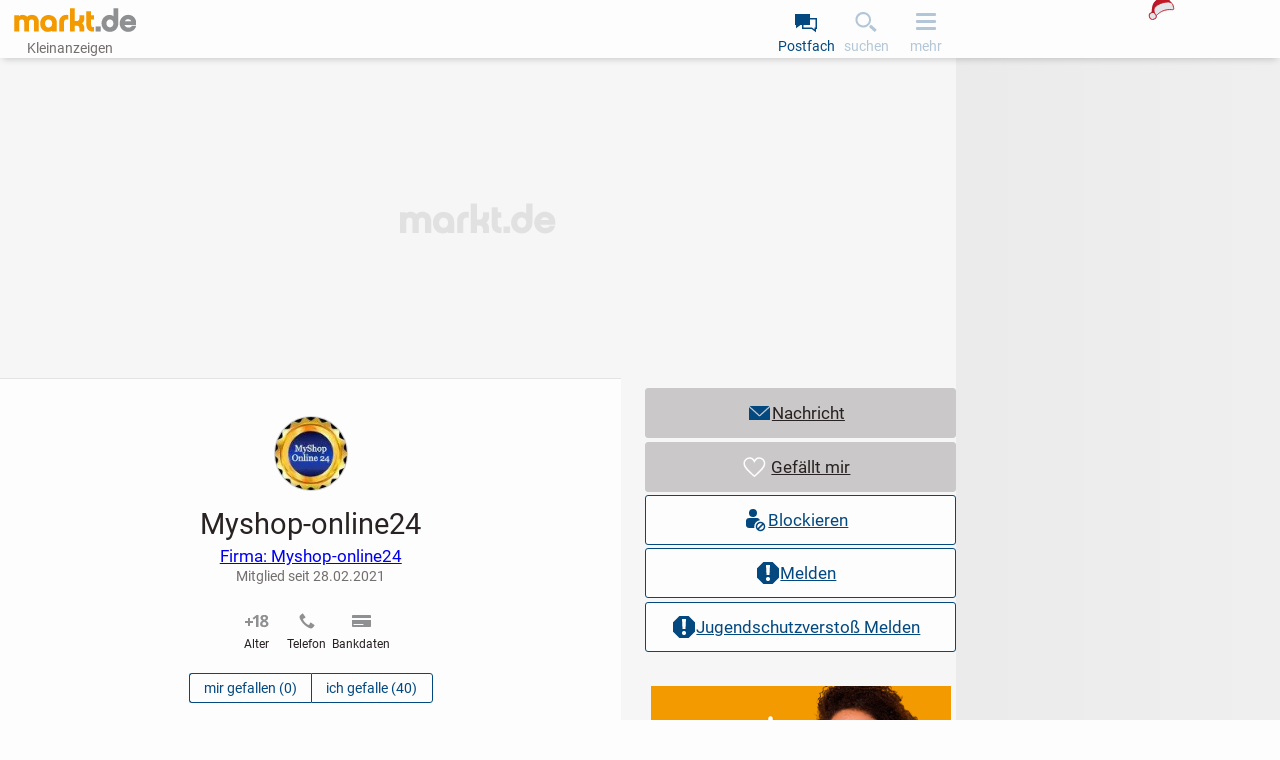

--- FILE ---
content_type: text/html;charset=UTF-8
request_url: https://www.markt.de/myshop+online24/userId,12998484/profile.htm
body_size: 18385
content:
<!DOCTYPE html><html class="" lang="de">
  <head>
    <meta http-equiv="content-type" content="text/html;charset=UTF-8"/>
    <meta name="viewport" content="width=device-width, initial-scale=1"/>
    <meta name="description" content="Benutzerprofil von Myshop-online24. Sehe die von dem Werbenden aufgegebenen Anzeigen und kontaktiere ihn per markt.de."/>
    <meta name="robots" content="noindex, follow"/>
    <meta name="msapplication-TileColor" content="#2b5797"/>
    <meta name="theme-color" content="#ffffff"/>
    <meta name="color-scheme" content="light dark"/>
    <link href="https://www.markt.de/manifest.json" rel="manifest"/>
    <link href="https://static.markt.de/bundles/8gcbead7/image/pwa/partner/markt.de/favicons/favicon.ico" rel="icon" type="image/x-icon" sizes="any"/>
    <link href="https://static.markt.de/bundles/acfde79i/image/pwa/partner/markt.de/favicons/icon.svg" rel="icon" type="image/svg+xml"/>
    <link href="https://static.markt.de/bundles/9b8bffg/image/pwa/partner/markt.de/favicons/apple-touch-icon.png" rel="apple-touch-icon"/>
    <link href="https://static.markt.de/bundles/hjda7af7/fonts/pwa/roboto-v18-latin-ext_latin-regular.woff2" rel="preload" type="font/woff2" integrity="sha384-BTHcutPeQ3HXfxxPoEwm9LcjbLjKYngZGDAPakE45jUsUyCXoQBVvqQC3s8evh1i" crossorigin="anonymous" as="font"/>
    <link href="https://static.markt.de/bundles/hec8kd/fonts/pwa/roboto-v18-latin-ext_latin-italic.woff2" rel="preload" type="font/woff2" integrity="sha384-7Ungdvr0FkqaQPFNQoZBZ8iR1vAqIGLZNTPOfVMRl3yshqMIITFXdp2ewbf8a1No" crossorigin="anonymous" as="font"/>
    <link href="https://static.markt.de/bundles/kjjhieac/fonts/pwa/roboto-v18-latin-ext_latin-700.woff2" rel="preload" type="font/woff2" integrity="sha384-Kt+nkQ5b/MAYb1cS8uo0JKyQDGV6HcjzRqxT1V4TTTfqxZVtm+QRajb5hvVriBW9" crossorigin="anonymous" as="font"/>
    <link href="https://static.markt.de/bundles/kd8ikbjf/css/pwa/bundle-pwa.css" rel="stylesheet" type="text/css" integrity="sha384-yx6u9W/CzbWfhf3jAahF+qhYB7Mc05z1DEExU8I38vhoakM2esmo0AW9tDD1950n" crossorigin="anonymous"/>
    <link href="https://static.markt.de/webjars/fancybox/3.5.7-MARKT-amd-r2/jquery.fancybox.min.css" rel="stylesheet" type="text/css" integrity="sha384-Q8BgkilbsFGYNNiDqJm69hvDS7NCJWOodvfK/cwTyQD4VQA0qKzuPpvqNER1UC0F" crossorigin="anonymous"/>
    <link href="https://static.markt.de/webjars/fancybox-legacy/3.3.5-MARKT-amd-r2/jquery.fancybox.min.css" rel="stylesheet" type="text/css" integrity="sha384-/dUIqcuZmn0/Nt1CGyvylCjqPYa/w0/SdIVpbqBxsxYmfwd7PXM9Gt7PsRKRj9Xy" crossorigin="anonymous"/>
    <link href="https://static.markt.de/webjars/bxslider-4/4.2.15-MARKT-amd-r3/jquery.bxslider.min.css" rel="stylesheet" type="text/css" integrity="sha384-IkdhMx7cUuSY2YdhG0ZdD2Ib2xP97yB7dlkn4WdBwqh1r2WK2YAnnK2REMagj1fj" crossorigin="anonymous"/>
    <link href="https://static.markt.de/bundles/8ffe776d/css/pwa/result-list.css" rel="stylesheet" type="text/css" integrity="sha384-Rt1MMacHDplNSf1nVT5r21TJ+xMs6R88dHXJB09SKXY/rhEC5y5wvF3r4AZQosd4" crossorigin="anonymous"/>
    <link href="https://static.markt.de/bundles/eihkjgbh/css/pwa/user-profile.css" rel="stylesheet" type="text/css" integrity="sha384-4D/4tGiS15RCk9Q0UbN7f1Kai2AxlEEo28TMNeDC3PcSHdHvha7CCwR4vx2xuPLd" crossorigin="anonymous"/>
    <title>Profil von Myshop-online24</title>
    <script src="https://cdn.opencmp.net/tcf-v2/cmp-stub-latest.js" id="open-cmp-stub"></script>
    <script src="https://static.markt.de/webjars/requirejs/2.3.6/require.min.js" integrity="sha384-Z9JQUtAaWmYKd6d4DNdwKbqQjtvpcd4f/QmJSoaDxeRg4hWHtyyF6BwCsrnLcG1F" crossorigin="anonymous"></script>
    <script type="text/javascript">
/* <![CDATA[ */

          requirejs.config({
            paths: {"clsy-blocks_age-verification-api":"https://static.markt.de/bundles/jjfleeac/kotlinjs/clsy-blocks_age-verification-api","clsy-blocks_classyads":"https://static.markt.de/bundles/fedd6ck9/kotlinjs/clsy-blocks_classyads","clsy-blocks_violation":"https://static.markt.de/bundles/dbcgbdad/kotlinjs/clsy-blocks_violation","clsy-frontend":"https://static.markt.de/bundles/khic8a7i/kotlinjs/clsy-frontend","clsy-util":"https://static.markt.de/bundles/il86affe/kotlinjs/clsy-util","kotlin-kotlin-stdlib":"https://static.markt.de/bundles/fka8aba8/kotlinjs/kotlin-kotlin-stdlib","kotlin-kotlinx-atomicfu-runtime":"https://static.markt.de/bundles/albk6lcc/kotlinjs/kotlin-kotlinx-atomicfu-runtime","kotlin_de_markt_mbuild_api":"https://static.markt.de/bundles/albk6lcc/kotlinjs/kotlin_de_markt_mbuild_api","kotlin_org_jetbrains_kotlin_kotlin_dom_api_compat":"https://static.markt.de/bundles/dkakeae/kotlinjs/kotlin_org_jetbrains_kotlin_kotlin_dom_api_compat","kotlinx-atomicfu":"https://static.markt.de/bundles/k7jlk8h8/kotlinjs/kotlinx-atomicfu","kotlinx-coroutines-core":"https://static.markt.de/bundles/b89k9l9e/kotlinjs/kotlinx-coroutines-core","kotlinx-html":"https://static.markt.de/bundles/eabje8e7/kotlinjs/kotlinx-html","kotlinx-serialization-kotlinx-serialization-core":"https://static.markt.de/bundles/jhhg9f8a/kotlinjs/kotlinx-serialization-kotlinx-serialization-core","kotlinx-serialization-kotlinx-serialization-json":"https://static.markt.de/bundles/9eekfeib/kotlinjs/kotlinx-serialization-kotlinx-serialization-json","markt-frontend":"https://static.markt.de/bundles/bjakld8/kotlinjs/markt-frontend","markt-frontend_browserDataDeletion":"https://static.markt.de/bundles/j6fl6c8d/kotlinjs/markt-frontend_browserDataDeletion","markt-frontend_captcha":"https://static.markt.de/bundles/79ab9j8b/kotlinjs/markt-frontend_captcha","markt-frontend_carousel":"https://static.markt.de/bundles/jgh9lji8/kotlinjs/markt-frontend_carousel","markt-frontend_categoryarticle":"https://static.markt.de/bundles/jg6edcc6/kotlinjs/markt-frontend_categoryarticle","markt-frontend_core":"https://static.markt.de/bundles/kckhi7c7/kotlinjs/markt-frontend_core","markt-frontend_csvimportexport":"https://static.markt.de/bundles/fjd97cca/kotlinjs/markt-frontend_csvimportexport","markt-frontend_errorlogger":"https://static.markt.de/bundles/hbh76ehg/kotlinjs/markt-frontend_errorlogger","markt-frontend_expose":"https://static.markt.de/bundles/jjicacdh/kotlinjs/markt-frontend_expose","markt-frontend_favourites":"https://static.markt.de/bundles/ckkla77h/kotlinjs/markt-frontend_favourites","markt-frontend_home":"https://static.markt.de/bundles/8hg898k8/kotlinjs/markt-frontend_home","markt-frontend_insertion":"https://static.markt.de/bundles/9i9kdl77/kotlinjs/markt-frontend_insertion","markt-frontend_login":"https://static.markt.de/bundles/9ldh7jli/kotlinjs/markt-frontend_login","markt-frontend_mailbox":"https://static.markt.de/bundles/k6jfc7jc/kotlinjs/markt-frontend_mailbox","markt-frontend_manageadverts":"https://static.markt.de/bundles/cc8c7g8e/kotlinjs/markt-frontend_manageadverts","markt-frontend_manageinvoices":"https://static.markt.de/bundles/dehiggfl/kotlinjs/markt-frontend_manageinvoices","markt-frontend_marktlet":"https://static.markt.de/bundles/edliakk6/kotlinjs/markt-frontend_marktlet","markt-frontend_payment":"https://static.markt.de/bundles/kdcc6ji8/kotlinjs/markt-frontend_payment","markt-frontend_premiumLandingPage":"https://static.markt.de/bundles/8jk98df8/kotlinjs/markt-frontend_premiumLandingPage","markt-frontend_savedSearches":"https://static.markt.de/bundles/799ajbjl/kotlinjs/markt-frontend_savedSearches","markt-frontend_search":"https://static.markt.de/bundles/7bgfdabg/kotlinjs/markt-frontend_search","markt-frontend_service":"https://static.markt.de/bundles/9kce78gg/kotlinjs/markt-frontend_service","markt-frontend_settings":"https://static.markt.de/bundles/ijlhklak/kotlinjs/markt-frontend_settings","markt-frontend_subscription":"https://static.markt.de/bundles/albk6lcc/kotlinjs/markt-frontend_subscription","markt-frontend_upload":"https://static.markt.de/bundles/98iie8ei/kotlinjs/markt-frontend_upload","markt-frontend_user":"https://static.markt.de/bundles/e6acfgi9/kotlinjs/markt-frontend_user","markt-frontend_userContactList":"https://static.markt.de/bundles/jh6ddj69/kotlinjs/markt-frontend_userContactList","markt-frontend_violationReport":"https://static.markt.de/bundles/99elgbk7/kotlinjs/markt-frontend_violationReport","markt-frontend_websharetarget":"https://static.markt.de/bundles/albk6lcc/kotlinjs/markt-frontend_websharetarget","markt-frontend_widget":"https://static.markt.de/bundles/c7jieahc/kotlinjs/markt-frontend_widget","js-cookie":"https://static.markt.de/webjars/js-cookie/3.0.1/js.cookie.min","lodash":"https://static.markt.de/webjars/lodash/4.17.11-MARKT-r2/lodash.min","plupload":"https://static.markt.de/webjars/plupload/2.3.6-MARKT-r2/plupload.full.min","google-recaptcha-2":"https://static.markt.de/webjars/google-recaptcha-2/0.0.1-MARKT-min-r2/google-recaptcha.min","jquery":"https://static.markt.de/webjars/jquery/3.7.1/jquery.min","jquery.fancybox":"https://static.markt.de/webjars/fancybox/3.5.7-MARKT-amd-r2/jquery.fancybox.min.amd","jquery.fancybox-3.3.5":"https://static.markt.de/webjars/fancybox-legacy/3.3.5-MARKT-amd-r2/jquery.fancybox.min.amd","jquery.bxslider":"https://static.markt.de/webjars/bxslider-4/4.2.15-MARKT-amd-r3/jquery.bxslider.min.amd","scroll-lock":"https://static.markt.de/webjars/scroll-lock/2.1.2-MARKT-r2/scroll-lock.min","Siema":"https://static.markt.de/webjars/siema/1.5.1-MARKT-r2/siema.min","ckeditor":"https://static.markt.de/webjars/ckeditor/4.22.1-MARKT-amd-r2/ckeditor","zxcvbn":"https://static.markt.de/webjars/zxcvbn/1.0.0-MARKT-r3/zxcvbn","sortablejs":"https://static.markt.de/webjars/sortablejs/1.15.6/Sortable.min","fpxd":"https://static.markt.de/webjars/fingerprintjs/3.4.2-MARKT-r1/fp.umd.min","spark-md5":"https://static.markt.de/webjars/spark-md5/3.0.2/spark-md5.min","tantum-socket-io-js":"https://widget.tantumpay.com/socket.io","easyqrcodejs":"https://static.markt.de/webjars/EasyQRCodeJS/dist/easy.qrcode.min"},
            onNodeCreated: function(node, config, module, path) {
              var sri = {"clsy-blocks_age-verification-api":"sha384-fRe2VElHE8OwNS0b1pEm0vGKzCv0JFX7/H8vHsRrElOX5Q+nDlqwpUDcPWvOw9T+","clsy-blocks_classyads":"sha384-D7VmAzsFP2WRL4P59nwAROqoNoOgD5+UW9/hS11YFzqLHQPsmR8MQ9UxcXlm1yuB","clsy-blocks_violation":"sha384-LcpMX9ZbqiXkiwePouP4cJif82KmvFF/HZ2OiEvAfIldzosmMt/AWTmVdg1SjHFt","clsy-frontend":"sha384-2Wju2SACX/YiUqPL0MIm3Jak8NswmLMbA4+SY5AhJFk0Q+EnmQQGE5Zz6lojU/YB","clsy-util":"sha384-/RjHFqp+9fNlR4n1stUtJd3PeQfhJ46isyQwpDmN20J2aSMUEQWT3b86DZrEVZ/4","kotlin-kotlin-stdlib":"sha384-b8MMvywdZdGJ73+PRhvJS9CL7mUKc/LidxIS0wcSbfKTucL/7S+2p4RXLj/UlRwt","kotlin-kotlinx-atomicfu-runtime":"sha384-8HMrl/0ab+zweq+dIC+PGM8TTSY3mc8LQcN9ctIB+ZbwuImN2UfVEANBgwDMrad6","kotlin_de_markt_mbuild_api":"sha384-8HMrl/0ab+zweq+dIC+PGM8TTSY3mc8LQcN9ctIB+ZbwuImN2UfVEANBgwDMrad6","kotlin_org_jetbrains_kotlin_kotlin_dom_api_compat":"sha384-jAlO6WwqNgv/WRBdRdFA9jqTZ+H/1/CUTZ49X0Fu+taKWPd0bJCzTmYRNoUOcoFx","kotlinx-atomicfu":"sha384-Hd/kTE8kjW9kEt2t2Z+yhatZ2aNkBO7W7eYQVUDtjWJyHzXkOK6Qk6k5yhciqYkJ","kotlinx-coroutines-core":"sha384-6p0ZasCyMLSsiXMTamVn2LnmxXcSOYMiayP+1ECirrVo2alGUHuuetPDjr67VRry","kotlinx-html":"sha384-CgClEyLzdKxhxSnbAJ+Pzjy4zIKnppd7z+HM9r71nIyJGk2mpzRtccw3aGDZ3a37","kotlinx-serialization-kotlinx-serialization-core":"sha384-9PPA8JYvpvXv2BL9H8yWjXfch48C0UY52X6drezlMQF08GkwChvNhFbcA5NiEbtC","kotlinx-serialization-kotlinx-serialization-json":"sha384-UkFKOzR0ypSFyFCpzaV3sQWaE0ds+ommaECb0Ip1z7bJNYKOK+fLJSCHZ8iU9DKl","markt-frontend":"sha384-FluzKtBY3SM5lAE0L1kMSKNlDiG9wf7JRABHAFVOlbt3oxIbYEOT0B8ozug4sTZe","markt-frontend_browserDataDeletion":"sha384-kNbV/h7/QTibKX9TCjHPu0muPgb2rWrDZ6MHzyBykKCDJLG3NobmW3dVIcH52H2E","markt-frontend_captcha":"sha384-LD4WdZORMr4j5uImJZssfBhdpjq+fyLhibXni8rKtumKxvehVrmhtqkqt3AlA8Tg","markt-frontend_carousel":"sha384-3E6i1dh4DovY2FVaiXhia7BlpKVDuwvHCI1JymzumCMyLb0SlMxx5iYd4kmNcZSH","markt-frontend_categoryarticle":"sha384-NnEFd3Le6ZHc1t1WTjUYk4E+3eW10FftxBCZNmBph1amLGOt8s7KlfzsB7e+lDoq","markt-frontend_core":"sha384-bg+PIemrZLNuZzbpzRMWn1DrZBbWZlY77dZunZA+Cb733WKo01/AUHMc8iJKm3eF","markt-frontend_csvimportexport":"sha384-Q1BGxhdjckeQ2A1veNYwWrWaeRjFVloVcufmjLxAxg5EYPnKG+WJd2gRrA7HmEBT","markt-frontend_errorlogger":"sha384-eJQ51WT35mH/cg5lfVxWz1ABZ1DDCSUKoz/AqLjCzhKzzwKz+pEuj+cT7LzNMcKa","markt-frontend_expose":"sha384-snOZH1o2fGk9/U/FXXTRP6wQ9rNbAlJEo6jNRtQLb5FrdN8XdPeqL7q83UVSUBHI","markt-frontend_favourites":"sha384-xj9WkVpmh5y5FoRTi7ihXjA+hOUUcC9i/bME1Q3pQ0J21EMqYLobY+QxsU/QEyPm","markt-frontend_home":"sha384-h1fsXfth8m82OaUna89ZNDSZK20iQR47VeB3667EKChpaI4s/qhnOqrXxa1Fdgbc","markt-frontend_insertion":"sha384-jw3eTmVYRV51i7RY5UFlXV/+zeWDwUnYJusuShp7GEENHHH60u5+jtZg5QrX+V0u","markt-frontend_login":"sha384-dIKUPfTknsh1ck7661e+58x4AB8/omotqgqj6oimyJIXVOcJkqsa8xZ9KsjThBht","markt-frontend_mailbox":"sha384-KR8fjxbMyJ0OM/YuWl5dcGO7TzuRFp77HdYNi08qk/dS+QGRGS2OMRcvRgzEQA+1","markt-frontend_manageadverts":"sha384-oJh6x1ujcEILky2ZGi+uWQowdh+Yyp9WwQlmLYywnFPX9N5q1X0bprUCxGhGgDCi","markt-frontend_manageinvoices":"sha384-CmusHuoV58yhdGsdvyYGGD6nDHyxADMSBsvxI6kL+FsWQeJeMN+nWKLo8aBBt+Eu","markt-frontend_marktlet":"sha384-2m9lbpIddR+dd2qYINt8hQOZFlUr9o7VtuYyFwbGaZsgn19YeCqF5aQ1eWh0mMUS","markt-frontend_payment":"sha384-+5LCBC4p5q6KAlmAfpu6VBeDEuNEG5U/F5vSMvA0aoG4I+u0ukF3fIz1zneS89MU","markt-frontend_premiumLandingPage":"sha384-jjFA88vzuLklAxvN47WqCMn7rakK3SnMug2uLgq+vxxTHvZUTHt21Pw85lE3g156","markt-frontend_savedSearches":"sha384-ynIqPaI61nRCWFBMsZW2tr1d1WdEr83227RVMIUxcZqWsvYU+bpWmygLS7RspjLG","markt-frontend_search":"sha384-1gvUUZTfI9TAcNIjHvuMjnvfk9sH7oL9UuWDX8bu3iURAAI4Txbu9xbBm8YcV40h","markt-frontend_service":"sha384-0ZptUTxt/TTbwRDSOsFuywWK4x0oAlDAZYHCyUnKYFbbxtMkBgeEgc6i1JwLZQD9","markt-frontend_settings":"sha384-lAjL6cnUYJBbe5pY024TCg3tRVEELzQkmK65lUe+bUYqe7bskNhw4eG6I1kFEG9K","markt-frontend_subscription":"sha384-8HMrl/0ab+zweq+dIC+PGM8TTSY3mc8LQcN9ctIB+ZbwuImN2UfVEANBgwDMrad6","markt-frontend_upload":"sha384-2Qpx4luZ88ZiLW1Hxd7R9qa+i2GnAmIkz6OUJaEnAWQianz/YAM5YHqvCL7leBA0","markt-frontend_user":"sha384-fFFM9V7fE1u+Es/msRTMfKLxU9trN2HPEyeO7FaKRYb6HmY00gioprwoodFvUUSB","markt-frontend_userContactList":"sha384-EQCKqUOC0d3aoCpeWR7xXF25WrW3wVDvu3aw7kBseGR1XG3SL8BQqQP/EFAdvfjn","markt-frontend_violationReport":"sha384-36E2JRn5sTKiyrnTr6OS0Xh/BUkyopBeP4g7o07mgSa7H7WlzyjFAHF/R4e3Z6EL","markt-frontend_websharetarget":"sha384-8HMrl/0ab+zweq+dIC+PGM8TTSY3mc8LQcN9ctIB+ZbwuImN2UfVEANBgwDMrad6","markt-frontend_widget":"sha384-p2pSB3UXhzT76vyHmnFITTEOpZzChGXOc5kTv4fmNZsDofognDQhISP5gZ0fsli9","js-cookie":"sha384-ETDm/j6COkRSUfVFsGNM5WYE4WjyRgfDhy4Pf4Fsc8eNw/eYEMqYZWuxTzMX6FBa","lodash":"sha384-pw/QDCjcQWvq1g06mTcOesmluxheSyF+6YkU6Pe2wFw6eY6qvNj1RU9z4d7nx1nS","plupload":"sha384-PlFQ/ew6Hus7ZaqQHr7Uncb7qq7bCSD2i+vDeDcjNkwdohiQKL7cZghBGYdEmG8C","google-recaptcha-2":"sha384-ADoLPI4C4vc3Dpg1QgaZfor0LUG2Jy6za1wTFbK9fEBnbMb66BtiS8WfybRIOkfX","jquery":"sha384-1H217gwSVyLSIfaLxHbE7dRb3v4mYCKbpQvzx0cegeju1MVsGrX5xXxAvs/HgeFs","jquery.fancybox":"sha384-gUGm586T6IMcvS3INn/HXEV30qgoJN2uZceA+XwyZi/bV89YtsjNZTh6biw5Idkz","jquery.fancybox-3.3.5":"sha384-cx+mwieC7leF+NtgTuckM/CGV8vPm6qshHn8qiA4okvTxdQa0vLNMR+bCvi+KPnC","jquery.bxslider":"sha384-r1E4H+kH0jder1lGDpc/bo0lt9KayOBRx+DEtZp4RweilfCfUrOMeodLvxvMRlWU","scroll-lock":"sha384-3qVvy8FZKXQODnM8vnaXpF8ASgNt45OGKncSOMOmiqg4f8dJrV02sr9+aVlCaGfq","Siema":"sha384-HhBSqDRI/i3l5GIv6Uw13O3TBg0zxdGJn0xPAWowfyudL2lrd7B91R52QLw+yanw","ckeditor":"sha384-9kZFxdSZJ1KoJ6+CwPyP3yYY1Y6wptfLNIS0Wdr5O9ouRaDf+ZVa3gznEb9zbBSe","zxcvbn":"sha384-fYuBnouEjKjEsazA1jkbn9h+j+Uqe4w5309R4oZOw3SrsqgX7J7J6HpcbiZDbVv/","sortablejs":"sha384-HZZ/fukV+9G8gwTNjN7zQDG0Sp7MsZy5DDN6VfY3Be7V9dvQpEpR2jF2HlyFUUjU","fpxd":"sha384-+my9E1hnYS3AupUUMVnHHcnXS2ClhhKa5fLvGKsXeWIkExFSmv/XJEF5D8sXJH6R","spark-md5":"sha384-WAahC3S+69Co45zyyuhCjvdMwo7a42Yn0mM0IgZIUlYNebG24AVkPUltj3BQnM85","easyqrcodejs":"sha384-zIbrewSLFQUxNJnqFkHQ6q8hkvi84+DZPzD8aI9w7h5jByuv0sq5iA2UFszatXN7"};

              if (sri[module]) {
                node.setAttribute('integrity', sri[module]);
                node.setAttribute('crossorigin', 'anonymous');
              }
            }
          });
        
/* ]]> */
</script>
    <script type="text/javascript">
/* <![CDATA[ */
window.clsyDataLayer = [{"pageClass":"SOCIAL/USER_PROFILE","loggedIn":false,"geoId":"01","country":"Deutschland","partner":"markt.de","sessionId":"eb24fef6-b1b8-43f2-85e3-3e596c75d188"}];
/* ]]> */
</script>
    <script type="application/ld+json">{"":"de.classyfi.pwa.social.DynamicSchemaOrgThing","@type":"ProfilePage","@context":"https://schema.org","breadcrumb":null,"mainEntity":null}</script>
    <script id="trfAdSetup" type="text/javascript" src="//cdntrf.com/markt.de_RESPONSIVE.js" async="async" data-traffectiveConf="{&quot;dfpAdUrl&quot;:&quot;/307308315,11893755/markt.de/userprofil&quot;,&quot;targeting&quot;:[{&quot;key&quot;:&quot;zone&quot;,&quot;value&quot;:&quot;market&quot;,&quot;values&quot;:null},{&quot;key&quot;:&quot;pagetype&quot;,&quot;value&quot;:&quot;userprofil&quot;,&quot;values&quot;:null},{&quot;key&quot;:&quot;programmatic_ads&quot;,&quot;value&quot;:&quot;true&quot;,&quot;values&quot;:null},{&quot;key&quot;:&quot;ads&quot;,&quot;value&quot;:&quot;true&quot;,&quot;values&quot;:null}],&quot;clientAlias&quot;:&quot;markt-de-marktplatz&quot;,&quot;adLoadRootMargin&quot;:&quot;120px 0px 120px 0px&quot;}"></script>
    <script type="text/javascript">
/* <![CDATA[ */
requirejs(["markt-frontend_core","kotlin-kotlin-stdlib","clsy-frontend"], function (module, rm_1, rm_2) {
          var destub = module.de.classyfi.frontend.templates.destubCore;
          module.de.classyfi.pwa.App.initOnPageTop(false,"/onlineCheck",destub('de.classyfi.pwa.user.UserProfile', 'markt-frontend_core', null, false),destub('de.classyfi.util.CookieSettings', 'clsy-frontend', {"defaultCookieDomain":".markt.de","subdomains":["www.","erotik."]}, false));
        });
/* ]]> */
</script>
    <script type="text/javascript">
/* <![CDATA[ */
requirejs(["markt-frontend_core","kotlin-kotlin-stdlib"], function (module, rm_1) {
          module.de.classyfi.pwa.tagmanager.GoogleTagManagerClient.initialize("clsyDataLayer",true,["GTM-TMG6CF9"]);
        });
/* ]]> */
</script>
  </head>
  <body class="">
    <script type="text/javascript">
/* <![CDATA[ */
requirejs(["markt-frontend_core","kotlin-kotlin-stdlib"], function (module, rm_1) {
          module.de.classyfi.pwa.sift.SiftJSSnippet.execute("1272406e19","","eb24fef6-b1b8-43f2-85e3-3e596c75d188");
        });
/* ]]> */
</script>
    <script src="https://static.markt.de/bundles/7idjhd69/js/gocam-avs/avsJsSdkV1.js"></script>
    <noscript><iframe src="https://www.googletagmanager.com/ns.html?id=GTM-TMG6CF9" height="0" width="0" style="display: none; visibility: hidden;"></iframe></noscript>
    <script>function processPrg() {
  const prgForm = $('#prg_form'); 
  const newTab = prgForm.attr('target') === '_blank';
  
  if (newTab) {
    const inputField = $('#prg_input_url'); 
    const redirectUrl = inputField.val();
    const varName = inputField.attr('name');
    const url = prgForm.attr('action');
    window.open(url + '?' + varName + '=' + redirectUrl, '_blank', 'noopener');
    return false;
  } else {
    return true;
  }
  
}</script>
    <form id="prg_form" method="post" action="/urlMaskingRedirect.htm" onsubmit="return processPrg();"><input id="prg_input_url" type="hidden" name="targetUrl"/></form>
    <div id="clsy-body-components-top"><style>@media screen {
#clsy-clsds-cont-user_profile_billboard, #clsy-clsds-cont-main_skyscraper{ display: none; }
#clsy-clsds-cont-social_mobile_middle{ display: flex;min-height: 120px; }
#clsy-clsds-cont-main_interstitial{ display: flex; }
}
@media screen and (min-height: 300px) {
#clsy-clsds-cont-social_mobile_top{ display: flex;height: 360px; }
}
@media screen and (min-width: 767px) {
#clsy-clsds-cont-user_profile_billboard{ display: flex;min-height: 150px; }
#clsy-clsds-cont-social_mobile_top, #clsy-clsds-cont-social_mobile_middle{ display: none; }
}
@media screen and (min-width: 872px) {
#clsy-clsds-cont-main_skyscraper{ display: flex; }
}
@media screen and (min-width: 999px) {
#clsy-clsds-cont-user_profile_billboard{ display: flex;min-height: 320px; }
}
@media screen and (min-width: 1052px) {
#clsy-clsds-cont-main_skyscraper{ display: flex; }
}
</style>
<script type="text/javascript">
/* <![CDATA[ */
requirejs(["markt-frontend_core","kotlin-kotlin-stdlib"], function (module, rm_1) {
          module.de.classyfi.pwa.advertisement.classyads.ClassyAdsClientHelper.init("https://www.markt.de/myshop+online24/userId,12998484/profile.htm");
        });
/* ]]> */
</script>
<script type="text/javascript">
/* <![CDATA[ */
requirejs(["markt-frontend_core","clsy-blocks_classyads"], function (module, rm_1) {
          var destub = module.de.classyfi.frontend.templates.destubCore;
          module.de.classyfi.pwa.advertisement.classyads.TraffectiveClassyAdsClient.Companion.init(destub('de.classyfi.classyads.JsExportableSetupData', 'clsy-blocks_classyads', {"id":"traffective2020","s":["{\"aup\":\"/307308315,11893755/markt.de/userprofil\",\"psn\":\"USER_PROFILE_BILLBOARD\",\"aun\":\"Billboard\",\"dims\":[{\"width\":0,\"exclude\":true,\"heightConfig\":null},{\"width\":767,\"exclude\":false,\"heightConfig\":{\"type\":\"de.classyfi.classyads.BreakpointRule.HeightConfig.MinHeight\",\"value\":\"90px\"}},{\"width\":999,\"exclude\":false,\"heightConfig\":{\"type\":\"de.classyfi.classyads.BreakpointRule.HeightConfig.MinHeight\",\"value\":\"260px\"}}]}","{\"aup\":\"/307308315,11893755/markt.de/userprofil\",\"psn\":\"SOCIAL_MOBILE_TOP\",\"aun\":\"Mobile_Pos2\",\"dims\":[{\"width\":0,\"exclude\":false,\"heightConfig\":{\"type\":\"de.classyfi.classyads.BreakpointRule.HeightConfig.FixedHeight\",\"value\":\"300px\"}},{\"width\":767,\"exclude\":true,\"heightConfig\":null}],\"scfg\":{\"adLoadRootMargin\":\"50px 0px 50px 0px\"}}","{\"aup\":\"/307308315,11893755/markt.de/userprofil\",\"psn\":\"SOCIAL_MOBILE_MIDDLE\",\"aun\":\"Mobile_Pos3\",\"dims\":[{\"width\":0,\"exclude\":false,\"heightConfig\":{\"type\":\"de.classyfi.classyads.BreakpointRule.HeightConfig.MinHeight\",\"value\":\"60px\"}},{\"width\":767,\"exclude\":true,\"heightConfig\":null}],\"scfg\":{\"adLoadRootMargin\":\"0px 0px 0px 0px\"}}","{\"aup\":\"/307308315,11893755/markt.de/userprofil\",\"psn\":\"MAIN_SKYSCRAPER\",\"aun\":\"Skyscraper\",\"dims\":[{\"width\":0,\"exclude\":true,\"heightConfig\":null},{\"width\":872,\"exclude\":false,\"heightConfig\":{\"type\":\"de.classyfi.classyads.BreakpointRule.HeightConfig.MinHeight\",\"value\":\"0px\"}},{\"width\":1052,\"exclude\":false,\"heightConfig\":{\"type\":\"de.classyfi.classyads.BreakpointRule.HeightConfig.MinHeight\",\"value\":\"0px\"}}]}","{\"aup\":\"/307308315,11893755/markt.de/userprofil\",\"psn\":\"MAIN_INTERSTITIAL\",\"aun\":\"Interstitial_1\",\"dims\":[{\"width\":0,\"exclude\":false,\"heightConfig\":{\"type\":\"de.classyfi.classyads.BreakpointRule.HeightConfig.MinHeight\",\"value\":\"0px\"}}],\"scfg\":{\"divId\":\"traffective-ad-Interstitial_1\",\"loadEager\":true}}"],"t":"{\"zone\":[\"market\"],\"pagetype\":[\"userprofil\"],\"programmatic_ads\":[\"true\"],\"ads\":[\"true\"]}","c":"{\"clientAlias\":\"markt-de-marktplatz\",\"adLoadRootMargin\":\"120px 0px 120px 0px\"}"}, false));
        });
/* ]]> */
</script>
</div>
    <div class="clsy-c-i18nMessageSource" data-clsy-pwa-word-OK="OK" data-clsy-pwa-word-Cancel="Abbrechen" data-clsy-pwa-word-close="schließen" data-clsy-pwa-word-open="öffnen" data-clsy-pwa-shell-pressBackToClosePage="Zurück drücken um Seite zu schließen." data-clsy-pwa-shell-pressBackToCloseApp="Zurück drücken um App zu schließen." data-clsy-pwa-shell-app-install-prompt="Als App installieren" data-clsy-pwa-default-error="Ein Fehler ist aufgetreten" data-clsy-pwa-default-tryAgain="Erneut versuchen" data-clsy-pwa-default-login-error-handler-dialog-title="Login Fehler" data-clsy-pwa-default-login-error-handler-dialog-text="Die Aktion konnte nicht ausgeführt werden, da Du nicht mehr eingeloggt bist." data-clsy-pwa-default-feature-not-unsupported-by-browser="Dein Browser unterstützt diese Funktion leider nicht." data-clsy-pwa-default-copy-to-clipboard-success="Text in Zwischenablage kopiert." data-clsy-pwa-default-copy-to-clipboard-failed="Fehler beim Kopieren in die Zwischenablage." data-clsy-pwa-carousel-rotation-stop="automatische Rotation beenden" data-clsy-pwa-carousel-rotation-start="automatische Rotation starten" data-clsy-pwa-carousel-liveregion-text-suffix="Einträge werden angezeigt." data-clsy-pwa-carousel-liveregion-text-prefix-next="Nächste" data-clsy-pwa-carousel-liveregion-text-prefix-prev="Vorhergehende" data-clsy-pwa-field-mandatory="(Pflichtangabe)" data-clsy-pwa-word-more="mehr" data-clsy-pwa-word-less="weniger" data-clsy-pwa-word-Save="Speichern" data-clsy-pwa-word-Saved="Gespeichert" data-clsy-pwa-word-Delete="Löschen" data-clsy-pwa-word-Undo="Rückgängig" data-clsy-pwa-ckeditor-fontsize-config="Sehr Klein/0.7em;Klein/0.8em;Normal/1em;Groß/1.3em;Sehr Groß/1.6em" data-clsy-pwa-word-next="weiterblättern" data-clsy-pwa-word-previous="zurückblättern" data-clsy-pwa-word-member="Mitglied" data-clsy-pwa-incognitoMode-locked-info="Diese Einstellung ist für Dich nicht verfügbar. Bitte werde Premium-Mitglied, um den diskreten Modus nutzen zu können. Im diskreten Modus kannst Du Dich auf der Plattform bewegen, ohne dass andere Mitglieder sehen, dass Du online bist." data-clsy-pwa-incognitoMode-locked-dialog-title="Diskreter Modus nicht verfügbar" data-markt-common-premium-button-label="Premium Mitglied werden"></div>
    <script type="text/javascript">
/* <![CDATA[ */
requirejs(["markt-frontend_core"], function (module) {
          module.de.classyfi.pwa.App.initOnBodyTop();
        });
/* ]]> */
</script>
    <div class="clsy-l-pagecontainer clsy-c-pagecontainer">
      <div class="clsy-skiplinks"><a href="#main" class="clsy-skiplink clsy-c-btn clsy-c-btn--secondary-restrained">Zum Hauptinhalt springen</a></div>
      <header class="clsy-header" data-scroll-lock-fill-gap="">
        <div class="clsy-header__inner">
          <div class="clsy-header__main-header">
            <div class="clsy-header__logo-box"><a title="markt.de Startseite" href="https://www.markt.de/" rel="nofollow" class="clsy-header__home-link clsy-header__home-link--decorated">
                <div class="clsy-header__logo-wrapper"><img src="https://static.markt.de/bundles/dceglgfd/image/pwa/markt_logo_ohne_claim.svg" class="clsy-header__logo clsy-header__logo--light" alt="markt.de Kostenlose Kleinanzeigen Kleinanzeigen Logo"/><img src="https://static.markt.de/bundles/gh7a6e6i/image/pwa/markt_logo_ohne_claim_dm.svg" class="clsy-header__logo clsy-header__logo--dark" alt="markt.de Kostenlose Kleinanzeigen Kleinanzeigen Logo"/></div>
              </a>
              <div class="clsy-header__region">Kleinanzeigen</div>
            </div>
            <nav class="clsy-header__toolbar" aria-label="Hauptnavigation">
              <ul class="clsy-header__toolbar-list">
                <li class="clsy-header__toolbar-item"><button type="submit" form="prg_form" title="Nachrichten abrufen" role="link" data-targeturl="EpFPH8ZMLDiZRL4Y7dUOiB2FW42mqAbYNLO3HfvbtitFo5HHVIihhV197UJfJ1LJ" onclick="$('#prg_form').attr('target', null); $('#prg_input_url').val($(this).attr('data-targeturl')); return true;" class="clsy-header__image-button clsy-header__image-button--mailbox clsy-outline-offset-negative">Postfach</button></li>
                <li class="clsy-header__toolbar-item clsy-offline-indicator-transparency"><button title="Anzeigen suchen" class="clsy-header__image-button clsy-outline-offset-negative clsy-header__image-button--search clsy-search-menu-trigger clsy-interactive clsy-interactive--not-yet">suchen</button></li>
                <li class="clsy-header__toolbar-item"><button aria-expanded="false" aria-controls="clsy-navigation-drawer" title="weitere Links" class="clsy-header__image-button clsy-outline-offset-negative clsy-header__image-button--nav-trigger clsy-interactive clsy-interactive--not-yet"><span class="clsy-header__navtrigger-icon--top"></span><span class="clsy-header__navtrigger-icon--middle"></span><span class="clsy-header__navtrigger-icon--bottom"></span><span class="clsy-header__navtrigger-label">mehr</span></button></li>
              </ul>
            </nav>
          </div>
        </div>
      </header>
      <div class="clsy-navigation-drawer" id="clsy-navigation-drawer">
        <ul class="clsy-c-navigation">
          <li class="clsy-c-navigation__item clsy-c-navigation__item--login"><button type="submit" form="prg_form" title="bei markt.de anmelden" role="link" data-targeturl="EpFPH8ZMLDiZRL4Y7dUOiPxsA5zb6VpYassCrkJueW0GzTCDkonH3b84_vahFSYyMgifahHQOl2PaAbrWQugh_dIpusBMII9rOKAbggyg58=" onclick="$('#prg_form').attr('target', null); $('#prg_input_url').val($(this).attr('data-targeturl')); return true;" class="clsy-c-link clsy-c-link__plain clsy-c-navigation__link clsy-outline-offset-negative">Anmelden</button></li>
          <li class="clsy-c-navigation__item clsy-c-navigation__item--register"><a class="clsy-c-navigation__link clsy-outline-offset-negative" href="https://www.markt.de/registrieren.htm" title="ein neues Nutzerkonto anlegen">Neu registrieren</a></li>
          <li class="clsy-c-navigation__item clsy-c-navigation__item--insertion clsy-offline-indicator-transparency"><a class="clsy-c-navigation__link clsy-outline-offset-negative" href="https://www.markt.de/benutzer/inserieren.htm" title="neue Anzeige aufgeben">Anzeige erstellen</a></li>
          <li class="clsy-c-navigation__item clsy-c-navigation__item--advert-admin clsy-offline-indicator-transparency"><button type="submit" form="prg_form" title="eigene Anzeigen verwalten" role="link" data-targeturl="EpFPH8ZMLDiZRL4Y7dUOiE89AYtLanNacTCfCXJagL0VpZFHqYS7DjGDfYvzY2LK" onclick="$('#prg_form').attr('target', null); $('#prg_input_url').val($(this).attr('data-targeturl')); return true;" class="clsy-c-link clsy-c-link__plain clsy-c-navigation__link clsy-outline-offset-negative">Meine Anzeigen</button></li>
          <li class="clsy-c-navigation__item clsy-c-navigation__item--contacts clsy-offline-indicator-transparency"><button type="submit" form="prg_form" title="Meine Kontakte aufrufen" role="link" data-targeturl="EpFPH8ZMLDiZRL4Y7dUOiE89AYtLanNacTCfCXJagL1dUbRcpu5RB6H7MQWCR_on" onclick="$('#prg_form').attr('target', null); $('#prg_input_url').val($(this).attr('data-targeturl')); return true;" class="clsy-c-link clsy-c-link__plain clsy-c-navigation__link clsy-outline-offset-negative"><span class="clsy-premium-marker">Meine Kontakte</span><span class="clsy-visually-hidden">Premium Vorteil</span></button></li>
          <li class="clsy-c-navigation__item clsy-c-navigation__item--favorites"><button type="submit" form="prg_form" title="gemerkte Anzeigen aufrufen" role="link" data-targeturl="EpFPH8ZMLDiZRL4Y7dUOiGgGJPOwklDyG2ZwgFLeuirAzHtNma0AbBS9QGuEWrQI" onclick="$('#prg_form').attr('target', null); $('#prg_input_url').val($(this).attr('data-targeturl')); return true;" class="clsy-c-link clsy-c-link__plain clsy-c-navigation__link clsy-outline-offset-negative">Merkliste</button></li>
          <li class="clsy-c-navigation__item clsy-c-navigation__item--settings clsy-offline-indicator-transparency" id="drawer-item-settings"><button type="submit" form="prg_form" title="Helle oder dunkle Ansicht wählen" role="link" data-targeturl="EpFPH8ZMLDiZRL4Y7dUOiOgxlVbUFxcBGp91PeaJqeKP9auMR0FdZgjqpnDj-ycW" onclick="$('#prg_form').attr('target', null); $('#prg_input_url').val($(this).attr('data-targeturl')); return true;" class="clsy-c-link clsy-c-link__plain clsy-c-navigation__link clsy-outline-offset-negative">Darstellung</button></li>
          <li class="clsy-c-navigation__item clsy-c-navigation__item--security clsy-offline-indicator-transparency" id="drawer-item-security"><button type="submit" form="prg_form" title="Sicherheitseinstellungen" role="link" data-targeturl="EpFPH8ZMLDiZRL4Y7dUOiJ3LbU8JHiL-WH9N2mJOTxgafjWBJ64ewWz-eh6h3HmpcUIPxJP3K3eU7SBgiHsmHA==" onclick="$('#prg_form').attr('target', null); $('#prg_input_url').val($(this).attr('data-targeturl')); return true;" class="clsy-c-link clsy-c-link__plain clsy-c-navigation__link clsy-outline-offset-negative">Sicherheit</button></li>
        </ul>
        <div class="clsy-offline-notice">
          <div class="clsy-c-message clsy-c-message--warning clsy-offline-notice--offline">
            <div>Du bist offline.</div>
          </div>
          <div class="clsy-c-message clsy-c-message--warning clsy-offline-notice--maintenance">
            <div>Dringende Wartungsarbeiten. markt.de läuft vorübergehend im Offline-Modus.</div>
          </div>
          <div class="clsy-c-message clsy-c-message--info clsy-offline-notice--connecting">
            <div>Verbindung wird hergestellt...</div>
          </div>
          <div class="clsy-c-message clsy-c-message--success clsy-offline-notice--online">
            <div>Verbindung hergestellt.</div>
          </div>
        </div>
        <script type="text/javascript">
/* <![CDATA[ */
requirejs(["markt-frontend_core"], function (module) {
        new module.de.classyfi.pwa.offline.OfflineNoticeClient();
      });
/* ]]> */
</script>
        <div class="clsy-c-navigation__marktlet">
          <div id="markt_marktletWrapper_NAVIGATION_DRAWER" class="clsy-marktlet-wrapper" data-marktlet-slot-id="NAVIGATION_DRAWER" data-marktlet-cms-id="300x250-weihnachtszeit-betrug-zu-guenstig-25"><a href="/ratgeber/haus-garten/betrugsmuster-tipps/"><div class="cmsImageRightFloat"><img class="cmsImage"
  src="https://bilder.markt.de/images/cms/marktlet_300x250/300x250-weihnachtszeit-betrug-zu-guenstig-25.png"
  alt="Achtung vor Betrug in der Weihnachtszeit!"
  
  width="300"
  height="250"
  srcset="https://bilder.markt.de/images/cms/marktlet_300x250/300x250-weihnachtszeit-betrug-zu-guenstig-25_compr25kb.png 414w, https://bilder.markt.de/images/cms/marktlet_300x250/300x250-weihnachtszeit-betrug-zu-guenstig-25.png 300w" sizes="(max-width: 414px) 414px, 300px"/></div> </a>
            <script type="text/javascript">
/* <![CDATA[ */
requirejs(["markt-frontend_marktlet","kotlin-kotlin-stdlib","markt-frontend_core"], function (module, rm_1, core) {
        new module.de.classyfi.frontend.pwa.marktlet.MarktletClient("markt_marktletWrapper_NAVIGATION_DRAWER");
      });
/* ]]> */
</script>
          </div>
        </div>
        <div class="clsy-c-breadcrumbs">
          <nav aria-label="Breadcrumbs" aria-hidden="true" id="clsy-breadcrumbs-container"></nav>
        </div>
      </div>
      <div class="clsy-c-search-menu" data-ajax-url="https://www.markt.de/ajax/searchMenu" data-save-search-ajax-url="https://www.markt.de/ajax/saveSearchDialog" data-scroll-lock-scrollable="">
        <div class="clsy-c-i18nMessageSource" data-clsy-pwa-search-menu-button-submit-default-label="Suchen" data-clsy-pwa-search-menu-error-gps-permission-missing="Bitte aktiviere die Berechtigung zum Ortsabruf in Deinem Browser." data-clsy-pwa-search-save-search-toast-saved="Suche wurde gespeichert" data-clsy-pwa-search-save-search-toast-updated="Gespeicherte Suche wurde aktualisiert" data-clsy-pwa-search-save-search-toast-deleted="Gespeicherte Suche wurde gelöscht"></div>
        <div class="clsy-c-search-menu__content">
          <div class="clsy-c-dialog__buttonbar--sentinel"></div>
          <div class="clsy-c-dialog__buttonbar clsy-c-dialog__buttonbar--sticky"><button class="clsy-c-search-menu__cancel clsy-c-btn clsy-c-btn--icon-only" type="button"><span class="clsy-visually-hidden">Abbrechen</span></button>
            <div class="clsy-c-dialog__buttonbar-action-container"><button class="clsy-c-search-menu__submit clsy-c-btn clsy-c-btn--cta" data-url="aHR0cHM6Ly93d3cubWFya3QuZGUvc3VjaGUuaHRt" type="button">Suchen</button></div>
          </div>
          <div id="clsy-c-search-menu__keywords" class="clsy-c-search-menu__input-container clsy-c-form__fields">
            <div class="clsy-c-search-menu__input-text">
              <div class="clsy-c-form__field-wrapper clsy-c-search-menu__blur-updates"><label class="clsy-c-form__label " for="clsy-c-search-menu__keywords-input-0" id="lbl-clsy-c-search-menu__keywords-input-0"><span class="clsy-c-form__label-main">Suchbegriff, z.B. Laptop</span></label><input class="clsy-c-form__smartLabeledField " id="clsy-c-search-menu__keywords-input-0" type="text" name="keywords" autocomplete="off" data-autocomplete-url="/ajax/keywordsAutoCompleter" data-autocomplete-scrollparent=".clsy-c-search-menu" enterkeyhint="search"/>
                <div class="clsy-c-form__actionbuttons"><button class="clsy-c-form__clear clsy-c-btn clsy-c-btn--icon-only" type="button"><span class="clsy-visually-hidden">Löschen</span></button></div>
              </div>
            </div>
          </div>
          <div id="clsy-c-search-menu__region" class="clsy-c-search-menu__input-container clsy-c-form__fields">
            <div class="clsy-c-search-menu__input-text">
              <div class="clsy-c-form__field-wrapper clsy-c-search-menu__blur-updates"><label class="clsy-c-form__label " for="clsy-c-search-menu__region-input-0" id="lbl-clsy-c-search-menu__region-input-0"><span class="clsy-c-form__label-main">PLZ / Ort</span></label><input class="clsy-c-form__smartLabeledField " id="clsy-c-search-menu__region-input-0" type="text" name="geoName" autocomplete="off" data-autocomplete-url="/ajax/geoAutoCompleter" data-autocomplete-scrollparent=".clsy-c-search-menu" enterkeyhint="search"/>
                <div class="clsy-c-form__actionbuttons"><button class="clsy-c-form__clear clsy-c-btn clsy-c-btn--icon-only" type="button"><span class="clsy-visually-hidden">Löschen</span></button></div>
              </div>
            </div>
<button class="clsy-c-search-menu__gps clsy-c-btn clsy-c-btn--icon-only" type="button"><span class="clsy-visually-hidden">aktueller Standort</span></button></div>
          <div id="clsy-c-search-menu__radius" class="clsy-c-search-menu__input-container clsy-c-form__fields">
            <div class="clsy-slider-input"><input aria-label="Suchradius" type="range" min="0" max="10" step="1" value="0" data-slider-input-list="[&quot;0&quot;,&quot;5&quot;,&quot;10&quot;,&quot;15&quot;,&quot;20&quot;,&quot;25&quot;,&quot;50&quot;,&quot;100&quot;,&quot;150&quot;,&quot;200&quot;,&quot;250&quot;]"/><input type="hidden" name="radius" value="0"/>
              <div class="clsy-slider-input__display">+ <span>0</span> km</div>
            </div>
          </div>
          <div id="clsy-c-search-menu__category" class="clsy-c-search-menu__input-container clsy-c-form__fields">
            <div class="clsy-c-search-menu__input-text">
              <div class="clsy-c-form__field-wrapper clsy-c-search-menu__input-hidden"><label class="clsy-c-form__label " for="clsy-c-search-menu__category-input-0" id="lbl-clsy-c-search-menu__category-input-0"><span class="clsy-c-form__label-main">Kategorie</span></label><input class=" " id="clsy-c-search-menu__category-input-0" type="hidden" name="categoryId" enterkeyhint="search"/></div>
            </div>
<button class="clsy-c-search-menu__open-category-picker clsy-c-btn clsy-c-btn--secondary-restrained" type="button">Alle Kategorien</button>
            <div class="clsy-c-search-menu-category-picker" data-scroll-lock-scrollable="">
              <div class="clsy-c-search-menu-category-picker__content">
                <div class="clsy-c-dialog__buttonbar"><button class="clsy-c-search-menu-category-picker__button-close clsy-c-btn clsy-c-btn--icon-only" data-closes-picker="clsy-c-search-menu--category-picker-open" type="button"><span class="clsy-visually-hidden">abbrechen</span></button></div>
                <ul class="clsy-list-multicolumn">
                  <li><button type="submit" form="prg_form" title="Fahrzeuge" role="link" data-targeturl="EpFPH8ZMLDiZRL4Y7dUOiEcSGoBVc0IJLJOjt_4H-kA=" data-category-id="2000000000" data-input-suggestion="2000000000" onclick="$('#prg_form').attr('target', null); $('#prg_input_url').val($(this).attr('data-targeturl')); return true;" class="clsy-c-search-menu-category-picker__category clsy-c-blocklink clsy-c-blocklink--padding-hor-fixed clsy-outline-offset-negative"><span class="clsy-c-search-menu-category-picker__category-label">Fahrzeuge</span></button></li>
                  <li><button type="submit" form="prg_form" title="Tiere" role="link" data-targeturl="EpFPH8ZMLDiZRL4Y7dUOiKzwvS65TYrkWvIAbXSRcfM=" data-category-id="2100000000" data-input-suggestion="2100000000" onclick="$('#prg_form').attr('target', null); $('#prg_input_url').val($(this).attr('data-targeturl')); return true;" class="clsy-c-search-menu-category-picker__category clsy-c-blocklink clsy-c-blocklink--padding-hor-fixed clsy-outline-offset-negative"><span class="clsy-c-search-menu-category-picker__category-label">Tiere</span></button></li>
                  <li><button type="submit" form="prg_form" title="Haus &amp; Garten" role="link" data-targeturl="EpFPH8ZMLDiZRL4Y7dUOiF0j8GlqTEnEpWTeLe27RxBDr9xVC6HgDMpyhDtv2iaL" data-category-id="2200000000" data-input-suggestion="2200000000" onclick="$('#prg_form').attr('target', null); $('#prg_input_url').val($(this).attr('data-targeturl')); return true;" class="clsy-c-search-menu-category-picker__category clsy-c-blocklink clsy-c-blocklink--padding-hor-fixed clsy-outline-offset-negative"><span class="clsy-c-search-menu-category-picker__category-label">Haus &amp; Garten</span></button></li>
                  <li><button type="submit" form="prg_form" title="Hobby, Freizeit &amp; Lernen" role="link" data-targeturl="EpFPH8ZMLDiZRL4Y7dUOiN6UFjrt2Uk3rCmgr-3-g3QbXQd6wMNxSgu11V3mW3fR" data-category-id="2300000000" data-input-suggestion="2300000000" onclick="$('#prg_form').attr('target', null); $('#prg_input_url').val($(this).attr('data-targeturl')); return true;" class="clsy-c-search-menu-category-picker__category clsy-c-blocklink clsy-c-blocklink--padding-hor-fixed clsy-outline-offset-negative"><span class="clsy-c-search-menu-category-picker__category-label">Hobby, Freizeit &amp; Lernen</span></button></li>
                  <li><button type="submit" form="prg_form" title="Elektronik &amp; Technik" role="link" data-targeturl="EpFPH8ZMLDiZRL4Y7dUOiNO-DSr_eHNdfYGc_EVWmQXqlsTl1DP_VpmwV3OXlSmK" data-category-id="2400000000" data-input-suggestion="2400000000" onclick="$('#prg_form').attr('target', null); $('#prg_input_url').val($(this).attr('data-targeturl')); return true;" class="clsy-c-search-menu-category-picker__category clsy-c-blocklink clsy-c-blocklink--padding-hor-fixed clsy-outline-offset-negative"><span class="clsy-c-search-menu-category-picker__category-label">Elektronik &amp; Technik</span></button></li>
                  <li><button type="submit" form="prg_form" title="Immobilien" role="link" data-targeturl="EpFPH8ZMLDiZRL4Y7dUOiPc7EuYHLIXjybBDPujbX_oyniX0cQsgvZUyrfsfgbY2" data-category-id="2500000000" data-input-suggestion="2500000000" onclick="$('#prg_form').attr('target', null); $('#prg_input_url').val($(this).attr('data-targeturl')); return true;" class="clsy-c-search-menu-category-picker__category clsy-c-blocklink clsy-c-blocklink--padding-hor-fixed clsy-outline-offset-negative"><span class="clsy-c-search-menu-category-picker__category-label">Immobilien</span></button></li>
                  <li><button type="submit" form="prg_form" title="Jobs" role="link" data-targeturl="EpFPH8ZMLDiZRL4Y7dUOiNS2lAsgnhBSs9uv10B1yuw=" data-category-id="2600000000" data-input-suggestion="2600000000" onclick="$('#prg_form').attr('target', null); $('#prg_input_url').val($(this).attr('data-targeturl')); return true;" class="clsy-c-search-menu-category-picker__category clsy-c-blocklink clsy-c-blocklink--padding-hor-fixed clsy-outline-offset-negative"><span class="clsy-c-search-menu-category-picker__category-label">Jobs</span></button></li>
                  <li><button type="submit" form="prg_form" title="Dienstleistungen" role="link" data-targeturl="EpFPH8ZMLDiZRL4Y7dUOiJLXU3VkhaCC-gysy9lR1BTrzDb2mT4sLLPuoqlHK-yH" data-category-id="2700000000" data-input-suggestion="2700000000" onclick="$('#prg_form').attr('target', null); $('#prg_input_url').val($(this).attr('data-targeturl')); return true;" class="clsy-c-search-menu-category-picker__category clsy-c-blocklink clsy-c-blocklink--padding-hor-fixed clsy-outline-offset-negative"><span class="clsy-c-search-menu-category-picker__category-label">Dienstleistungen</span></button></li>
                  <li><button type="submit" form="prg_form" title="Kontaktanzeigen" role="link" data-targeturl="EpFPH8ZMLDiZRL4Y7dUOiAtrlPnuT-6I-ISAt4rVpMZFy4aFAW1pqbGiG88kRf0v" data-category-id="2800000000" data-input-suggestion="2800000000" onclick="$('#prg_form').attr('target', null); $('#prg_input_url').val($(this).attr('data-targeturl')); return true;" class="clsy-c-search-menu-category-picker__category clsy-c-blocklink clsy-c-blocklink--padding-hor-fixed clsy-outline-offset-negative"><span class="clsy-c-search-menu-category-picker__category-label">Kontaktanzeigen</span></button></li>
                  <li><button type="submit" form="prg_form" title="Erotik" role="link" data-targeturl="ZrSiBOwXUXqFNeUIK5UmH0o3aOdcmKJaFmTv7kd_QU-hRHnBFP_CwWm9opQEviMJ" data-category-id="3000000000" data-input-suggestion="3000000000" onclick="$('#prg_form').attr('target', null); $('#prg_input_url').val($(this).attr('data-targeturl')); return true;" class="clsy-c-search-menu-category-picker__category clsy-c-blocklink clsy-c-blocklink--padding-hor-fixed clsy-outline-offset-negative"><span class="clsy-c-search-menu-category-picker__category-label">Erotik</span></button></li>
                </ul>
              </div>
            </div>
          </div>
          <div id="clsy-c-search-menu__price" class="clsy-c-search-menu__input-container clsy-c-form__fields"></div>
          <div id="clsy-c-search-menu__price-type" class="clsy-c-search-menu__input-container clsy-c-form__fields"></div>
          <div class="clsy-c-search-menu__generic-criteria"></div>
        </div>
      </div>
      <main id="main" tabindex="-1">
        <div class="clsy-profile clsy-profile--public">
          <div class="clsy-c-advsection clsy-c-advsection--reloadable" id="clsy-clsds-cont-user_profile_billboard" data-advsection-adtype="CLASSYADS" data-advsection-setupid="traffective2020" data-advsection-displayid="clsy-clsds-div-user_profile_billboard">
            <div id="clsy-clsds-div-user_profile_billboard" style="display: none;" class="Billboard"></div>
          </div>
          <div class="clsy-profile__mn-1">
            <div class="clsy-c-advsection clsy-c-advsection--reloadable" id="clsy-clsds-cont-social_mobile_top" data-advsection-adtype="CLASSYADS" data-advsection-setupid="traffective2020" data-advsection-displayid="clsy-clsds-div-social_mobile_top">
              <div id="clsy-clsds-div-social_mobile_top" style="display: none;" class="Mobile_Pos2"></div>
            </div>
          </div>
          <div class="clsy-c-i18nMessageSource" data-clsy-pwa-user-profile-likes-loadmore="Mehr Likes laden" data-clsy-pwa-expose-generic-error="Ein Fehler ist aufgetreten" data-clsy-pwa-user-profile-likes-anonymized-dialog-title="Namen können nicht angezeigt werden" data-clsy-pwa-user-profile-likes-anonymized-dialog-body="möchte die Namen dieser Mitglieder nicht anzeigen."></div>
          <div class="clsy-profile-col-wrapper">
            <div class="clsy-profile-col-1">
              <div class="clsy-fixed-header">
                <div class="clsy-profile-image clsy-profile-image--small"><img src="https://imagecache.markt.de/ZI9RvICxkMLhwvunOXjvkvsNIgU=/fit-in/89x90/images_profile/78/19/635b-e1d1-49c3-8246-f1fbf8b41407/image" class="clsy-profile-image__image" alt="Profil" loading="lazy"/></div>
                <div class="clsy-fixed-header__nickname">Myshop-online24</div>
              </div>
              <section class="clsy-profile-card clsy-contentsection clsy-contentsection--vert-padding clsy-contentsection--hor-padding">
                <div class="clsy-profile-card__content">
                  <div class="clsy-profile-card__image" id="clsy-profile-card__image">
                    <div class="clsy-profile-image clsy-profile-image--medium"><img src="https://imagecache.markt.de/ZI9RvICxkMLhwvunOXjvkvsNIgU=/fit-in/89x90/images_profile/78/19/635b-e1d1-49c3-8246-f1fbf8b41407/image" class="clsy-profile-image__image" alt="Profil"/></div>
                  </div>
                  <div class="clsy-profile-card__nickname-container" aria-live="polite">
                    <div class="clsy-profile-card__nickname-wrapper">
                      <h1 class="clsy-profile-card__nickname">Myshop-online24</h1>
                    </div>
                  </div>
                  <div class="clsy-profile-card__commercial"><a href="https://www.markt.de/myshop+online24/userId,12998484/firma.htm">Firma: Myshop-online24</a></div>
                  <div class="clsy-profile-card__member-since">Mitglied seit 28.02.2021</div>
                  <div class="clsy-profile-card__verifications">
                    <div class="clsy-c-verifications clsy-c-verifications--full">
                      <div class="clsy-c-verification clsy-c-verification--age" title="Alter nicht verifiziert">
                        <div class="clsy-c-verification__icon" aria-hidden="true"></div>
                        <div class="clsy-c-verification__label">Alter</div>
                        <div class="clsy-visually-hidden">nicht verifiziert</div>
                      </div>
                      <div class="clsy-c-verification clsy-c-verification--phone" title="Telefon nicht verifiziert">
                        <div class="clsy-c-verification__icon" aria-hidden="true"></div>
                        <div class="clsy-c-verification__label">Telefon</div>
                        <div class="clsy-visually-hidden">nicht verifiziert</div>
                      </div>
                      <div class="clsy-c-verification clsy-c-verification--bankaccount" title="Bankdaten nicht verifiziert">
                        <div class="clsy-c-verification__icon" aria-hidden="true"></div>
                        <div class="clsy-c-verification__label">Bankdaten</div>
                        <div class="clsy-visually-hidden">nicht verifiziert</div>
                      </div>
                    </div>
                  </div>
                  <div class="clsy-profile-card__information-buttons clsy-simple-button-bar clsy-simple-button-bar--align-center clsy-simple-button-bar--no-gutter"><button class="clsy-profile__likes-dialog-i-them clsy-c-btn--secondary-restrained clsy-c-btn--small clsy-c-btn" type="button">mir gefallen (0)</button><button class="clsy-profile__likes-dialog-they-me clsy-c-btn--secondary-restrained clsy-c-btn--small clsy-c-btn" type="button">ich gefalle (40)</button></div>
                </div>
                <div class="clsy-profile__about-me">
                  <h2>Über mich</h2>
                  <p><p>Ihr Onlineshop Vielseitig &amp; Preiswert</p></p>
                </div>
              </section>
              <div class="clsy-profile__marktlet-singlecol clsy-hide-on-multicol">
                <div id="markt_marktletWrapper_USER_PROFILE_MOBILE" class="clsy-marktlet-wrapper" data-marktlet-slot-id="USER_PROFILE_MOBILE" data-marktlet-cms-id="premium2-bildermix-nonerotik-300x250-v2"><a href="/premium-anmeldung.htm"><div class="cmsImageRightFloat"><img class="cmsImage"
  src="https://bilder.markt.de/images/cms/marktlet_300x250/300x250-premium2-bildermix-nonerotik-v2.png"
  alt="Premium Bildermix - Das Startbild Deiner Anzeige rotiert"
  
  width="300"
  height="250"
  srcset="https://bilder.markt.de/images/cms/marktlet_300x250/300x250-premium2-bildermix-nonerotik-v2_compr25kb.png 414w, https://bilder.markt.de/images/cms/marktlet_300x250/300x250-premium2-bildermix-nonerotik-v2.png 300w" sizes="(max-width: 414px) 414px, 300px"/></div></a>
                  <script type="text/javascript">
/* <![CDATA[ */
requirejs(["markt-frontend_marktlet","kotlin-kotlin-stdlib","markt-frontend_core"], function (module, rm_1, core) {
        new module.de.classyfi.frontend.pwa.marktlet.MarktletClient("markt_marktletWrapper_USER_PROFILE_MOBILE");
      });
/* ]]> */
</script>
                </div>
              </div>
              <div class="clsy-profile__classifieds">
                <section class="clsy-contentsection clsy-contentsection--vert-padding">
                  <h2>Neue Kleinanzeigen von Myshop-online24</h2>
                  <ul class="clsy-c-result-list">
                    <li class="clsy-c-result-list-item" data-onclick-url="/2mm-lochzange-guertelzange-2mm-universal-guertellocher-locher-guertel-zange-armband/a/1c8bae70/?geoUrlId=deutschland" title="2mm Lochzange Gürtelzange 2mm Universal Gürtellocher Locher Gürtel Zange Armband" id="markt_result_1c8bae70">
                      <div class="clsy-c-result-list-item__thumbnail"><img src="https://imagecache.markt.de/MMtEmjMwiDvkSXq40AIa7Xmyh_c=/260x340/images_classifieds/85/73/fb3c-b0cc-4175-9309-eac4f3b6ddd1/image" srcset="https://imagecache.markt.de/Y8C9tSE_eUpxmp72CjNpk9_XKhs=/130x170/images_classifieds/85/73/fb3c-b0cc-4175-9309-eac4f3b6ddd1/image 130w, https://imagecache.markt.de/MMtEmjMwiDvkSXq40AIa7Xmyh_c=/260x340/images_classifieds/85/73/fb3c-b0cc-4175-9309-eac4f3b6ddd1/image 260w" sizes="(max-width: 270px) 100vw, 130px" class="clsy-c-result-list-item__thumbnail-img" width="130" height="170" title="Gürtel" alt="2mm Lochzange Gürtelzange 2mm Universal Gürtellocher Locher Gürtel Zange Armband - Villingen-Schwenningen" loading="lazy"/><span class="clsy-indicator-image-count">4</span></div>
                      <div class="clsy-c-result-list-item__content">
                        <div class="clsy-c-result-list-item__content-top">
                          <div class="clsy-c-result-list-item__content-top-left">
                            <div class="clsy-c-result-list-item__date">Heute, 06:53</div>
                          </div>
                          <h2 class="clsy-c-result-list-item__title clsy-truncate-multi"><a href="https://www.markt.de/2mm-lochzange-guertelzange-2mm-universal-guertellocher-locher-guertel-zange-armband/a/1c8bae70/?geoUrlId=villingen-schwenningen" class="clsy-c-result-list-item__link">2mm Lochzange Gürtelzange 2mm Universal Gürtellocher Locher Gürtel Zange Armband</a></h2>
                          <div class="clsy-c-result-list-item__buttons"><button class="clsy-bookmark-button clsy-c-btn clsy-c-btn--icon-only clsy-c-btn--smaller" title="Anzeige merken" aria-pressed="false" data-id="1c8bae70" type="button"><span class="clsy-visually-hidden">Merken</span></button></div>
                        </div>
                        <div class="clsy-c-result-list-item__content-bottom">
                          <div class="clsy-c-result-list-item__content-bottom-left">
                            <div class="clsy-c-result-list-item__description clsy-truncate-multi">Universal Gürtellocher 2mm. <br/>  <br/>Lochzange Gürtelzange Universal Gürtellocher Locher Gürtel Zange Armband. <br/>  <br/>Zustand: Neu <br/>Farbe: Gelb <br/>Material: Edelstahl <br/>  <br/>LIEFERUMFANG 1x Gürtellocher <br/>  <br/>*Preis...</div>
                            <div class="clsy-c-result-list-item__placeholder"></div>
                            <div class="clsy-c-result-list-item__price">
                              <div class="clsy-c-result-list-item__price-amount">13,90 €</div>
                              <div class="clsy-c-result-list-item__price-label">Festpreis</div>
                            </div>
                            <div class="clsy-c-result-list-item__location clsy-truncate-one">78052 Villingen-Schwenningen</div>
                          </div>
                          <div class="clsy-c-result-list-item__content-bottom-right">
                            <div class="clsy-c-user" title="Basis Mitglied"><img class="clsy-c-user__profile-image" src="https://imagecache.markt.de/ZI9RvICxkMLhwvunOXjvkvsNIgU=/fit-in/89x90/images_profile/78/19/635b-e1d1-49c3-8246-f1fbf8b41407/image" alt=""/></div>
                          </div>
                        </div>
                      </div>
                    </li>
                    <li class="clsy-c-result-list-item" data-onclick-url="/armband-totenkopf-herren-damen-biker-modeschmuck-skelettkopf-motiv-vintage-schwarz-9-90/a/271c9a7c/?geoUrlId=deutschland" title="Armband Totenkopf Herren Damen Biker Modeschmuck Skelettkopf Motiv Vintage Schwarz 9,90€*" id="markt_result_271c9a7c">
                      <div class="clsy-c-result-list-item__thumbnail"><img src="https://imagecache.markt.de/-kuykwfiER8g_UqB7_OqwMviS-o=/260x340/images_classifieds/df/1e/53c3-ca94-4f0e-ae3d-510811685bd7/image" srcset="https://imagecache.markt.de/4jVCfBewErEqC-i8PYxmqN2Ncu0=/130x170/images_classifieds/df/1e/53c3-ca94-4f0e-ae3d-510811685bd7/image 130w, https://imagecache.markt.de/-kuykwfiER8g_UqB7_OqwMviS-o=/260x340/images_classifieds/df/1e/53c3-ca94-4f0e-ae3d-510811685bd7/image 260w" sizes="(max-width: 270px) 100vw, 130px" class="clsy-c-result-list-item__thumbnail-img" width="130" height="170" title="Ketten" alt="Armband Totenkopf Herren Damen Biker Modeschmuck Skelettkopf Motiv Vintage Schwarz 9,90€* - Villingen-Schwenningen" loading="lazy"/><span class="clsy-indicator-image-count">5</span></div>
                      <div class="clsy-c-result-list-item__content">
                        <div class="clsy-c-result-list-item__content-top">
                          <div class="clsy-c-result-list-item__content-top-left">
                            <div class="clsy-c-result-list-item__date">Heute, 06:53</div>
                          </div>
                          <h2 class="clsy-c-result-list-item__title clsy-truncate-multi"><a href="https://www.markt.de/armband-totenkopf-herren-damen-biker-modeschmuck-skelettkopf-motiv-vintage-schwarz-9-90/a/271c9a7c/?geoUrlId=villingen-schwenningen" class="clsy-c-result-list-item__link">Armband Totenkopf Herren Damen Biker Modeschmuck Skelettkopf Motiv Vintage Schwarz 9,90€*</a></h2>
                          <div class="clsy-c-result-list-item__buttons"><button class="clsy-bookmark-button clsy-c-btn clsy-c-btn--icon-only clsy-c-btn--smaller" title="Anzeige merken" aria-pressed="false" data-id="271c9a7c" type="button"><span class="clsy-visually-hidden">Merken</span></button></div>
                        </div>
                        <div class="clsy-c-result-list-item__content-bottom">
                          <div class="clsy-c-result-list-item__content-bottom-left">
                            <div class="clsy-c-result-list-item__description clsy-truncate-multi">Totenkopf Armband Motorrad Biker Modeschmuck Skelettkopf Motiv Vintage. <br/>  <br/>✔Zustand: Neu <br/>✔Farbe: Schwarz <br/>✔Größe: Einheitsgröße 4cm Verstellbar <br/>✔ Maße: 26×1,5cm <br/>✔Material: Kunstleder / Zinklegieru...</div>
                            <div class="clsy-c-result-list-item__placeholder"></div>
                            <div class="clsy-c-result-list-item__price">
                              <div class="clsy-c-result-list-item__price-amount">9,90 €</div>
                              <div class="clsy-c-result-list-item__price-label">Festpreis</div>
                            </div>
                            <div class="clsy-c-result-list-item__location clsy-truncate-one">78052 Villingen-Schwenningen</div>
                          </div>
                          <div class="clsy-c-result-list-item__content-bottom-right">
                            <div class="clsy-c-user" title="Basis Mitglied"><img class="clsy-c-user__profile-image" src="https://imagecache.markt.de/ZI9RvICxkMLhwvunOXjvkvsNIgU=/fit-in/89x90/images_profile/78/19/635b-e1d1-49c3-8246-f1fbf8b41407/image" alt=""/></div>
                          </div>
                        </div>
                      </div>
                    </li>
                    <li class="clsy-c-result-list-item" data-onclick-url="/maenner-regenbogen-unterhose-slip-unterwaesche-schwarz-s-m-l-xl-xxl-3xl-13-90/a/27c3719e/?geoUrlId=deutschland" title="Männer Regenbogen Unterhose Slip Unterwäsche Schwarz S M L XL XXL 3XL 13,90 €*" id="markt_result_27c3719e">
                      <div class="clsy-c-result-list-item__thumbnail"><img src="https://imagecache.markt.de/t2PD967TqS_gdV7mEBddeOlY_qA=/260x340/images_classifieds/a5/3d/0440-c7ae-4a2b-88b3-d7cdf2e0e5bf/image" srcset="https://imagecache.markt.de/gban8ThEtL7qzEKwEVIdy9_SQqY=/130x170/images_classifieds/a5/3d/0440-c7ae-4a2b-88b3-d7cdf2e0e5bf/image 130w, https://imagecache.markt.de/t2PD967TqS_gdV7mEBddeOlY_qA=/260x340/images_classifieds/a5/3d/0440-c7ae-4a2b-88b3-d7cdf2e0e5bf/image 260w" sizes="(max-width: 270px) 100vw, 130px" class="clsy-c-result-list-item__thumbnail-img" width="130" height="170" title="Herrenunterwäsche" alt="Männer Regenbogen Unterhose Slip Unterwäsche Schwarz S M L XL XXL 3XL 13,90 €* - Villingen-Schwenningen" loading="lazy"/><span class="clsy-indicator-image-count">2</span></div>
                      <div class="clsy-c-result-list-item__content">
                        <div class="clsy-c-result-list-item__content-top">
                          <div class="clsy-c-result-list-item__content-top-left">
                            <div class="clsy-c-result-list-item__date">Heute, 06:53</div>
                          </div>
                          <h2 class="clsy-c-result-list-item__title clsy-truncate-multi"><a href="https://www.markt.de/maenner-regenbogen-unterhose-slip-unterwaesche-schwarz-s-m-l-xl-xxl-3xl-13-90/a/27c3719e/?geoUrlId=villingen-schwenningen" class="clsy-c-result-list-item__link">Männer Regenbogen Unterhose Slip Unterwäsche Schwarz S M L XL XXL 3XL 13,90 €*</a></h2>
                          <div class="clsy-c-result-list-item__buttons"><button class="clsy-bookmark-button clsy-c-btn clsy-c-btn--icon-only clsy-c-btn--smaller" title="Anzeige merken" aria-pressed="false" data-id="27c3719e" type="button"><span class="clsy-visually-hidden">Merken</span></button></div>
                        </div>
                        <div class="clsy-c-result-list-item__content-bottom">
                          <div class="clsy-c-result-list-item__content-bottom-left">
                            <div class="clsy-c-result-list-item__description clsy-truncate-multi">*Preis inkl. MwST zzgl. Versandkosten      <br/>  <br/>Athletisch geschnittener Slip mit eine Ausbuchtung vorne für mehr Freiheit. <br/>Männer Regenbogen Unterhose Slip Gay Unterwäsche in Schwarz mit Regenbogen...</div>
                            <div class="clsy-c-result-list-item__placeholder"></div>
                            <div class="clsy-c-result-list-item__price">
                              <div class="clsy-c-result-list-item__price-amount">13,90 €</div>
                              <div class="clsy-c-result-list-item__price-label">Festpreis</div>
                            </div>
                            <div class="clsy-c-result-list-item__location clsy-truncate-one">78052 Villingen-Schwenningen</div>
                          </div>
                          <div class="clsy-c-result-list-item__content-bottom-right">
                            <div class="clsy-c-user" title="Basis Mitglied"><img class="clsy-c-user__profile-image" src="https://imagecache.markt.de/ZI9RvICxkMLhwvunOXjvkvsNIgU=/fit-in/89x90/images_profile/78/19/635b-e1d1-49c3-8246-f1fbf8b41407/image" alt=""/></div>
                          </div>
                        </div>
                      </div>
                    </li>
                  </ul>
                  <div class="clsy-profile__classifieds-link"><a href="https://www.markt.de/suche.htm?userId=12998484" class="clsy-c-btn clsy-c-btn--secondary-restrained">Alle 505 Kleinanzeigen öffnen</a></div>
                </section>
                <section class="clsy-contentsection clsy-contentsection--vert-padding">
                  <h2>Myshop-online24 hat 222 Erotikanzeigen</h2>
                  <div class="clsy-profile__classifieds-link"><a href="https://erotik.markt.de/anzeigen/?userId=12998484" class="clsy-c-btn clsy-c-btn--secondary-restrained">Alle 222 Erotikanzeigen öffnen</a></div>
                </section>
              </div>
            </div>
            <div class="clsy-profile-col-2">
              <div class="clsy-c-pwa-toolbar clsy-c-pwa-toolbar--non-sticky clsy-c-pwa-toolbar--block clsy-profile-actions"><a href="https://www.markt.de/myshop+online24/userId,12998484/contactFlow,loginRequired/profile.htm" class="clsy-profile__toolbar-contact clsy-c-pwa-toolbar__action clsy-c-btn clsy-c-btn--icon">Nachricht</a><a href="https://www.markt.de/benutzer/myshop+online24/userId,12998484/profile.htm" class="clsy-profile__toolbar-likemelink clsy-c-pwa-toolbar__action clsy-c-btn clsy-c-btn--icon">
                  <svg xmlns="http://www.w3.org/2000/svg" class="clsy-btn-icon" viewBox="0 0 24 24" width="24" height="24"><path class="path-heart" transform="translate(12, 12)" fill="var(--initial-color)" 
           fill-opacity="var(--fill-opacity)" stroke="var(--initial-color)" stroke-width="1.5" 
           d="m5 -9c-1.7835 0-3.612 1.25-4.612 3.35-1-2.1-2.8295-3.35-4.613-3.35-3.1621 0-5.6375 2.402-5.6375 5.4703 0 3.7546 3.485 6.823 8.7638 11.473l1.4862 1.3079 1.4862-1.3079c5.2788-4.6498 8.7638-7.7181 8.7638-11.473 0-3.0684-2.4754-5.4703-5.6375-5.4703z">
           
  <animate class="clsy-btn-icon__animation--like"
          id="fill_opac_in" 
          dur="300ms"
          begin="indefinite"
          attributeName="fill-opacity"
          from="0"
          to="1"
          fill="freeze"
          restart="always" />
  <animate 
          id="fill_color_in" 
          dur="800ms"
          begin="fill_opac_in.begin"
          attributeName="fill"
          values="currentColor; #e83b42; #e83b42"
          keyTimes="0; 0.375; 1"
          fill="reset"
          restart="always" />
  <animate 
          id="stroke_color_in" 
          dur="800ms"
          begin="fill_opac_in.begin"
          attributeName="stroke"
          values="currentColor; #e83b42; #e83b42"
          keyTimes="0; 0.375; 1"
          fill="reset"
          restart="always" />
   <animateTransform
          id="transform_bigger"
          dur="500ms"
          begin="fill_opac_in.end"
          type="scale"
          attributeName="transform"
          values=  "1; 0.7;   12;    9;  11;  9.5; 10; 10; 1"
          keyTimes="0; 0.1; 0.6; 0.65;  0.7; 0.75; 0.8; 0.99; 1"
          keySplines="0 0.49 1 0.39; 0 0.49 1 0.39; 0 0.49 1 0.39; 0 0.49 1 0.39; 0 0.49 1 0.39; 0 0.49 1 0.39; 0 0.49 1 0.39; 0 0.49 1 0.39"
          calcmode="spline"
          fill="freeze"
          additive="sum"
          restart="always"/>
          
   <animateTransform
          id="transform_move_up"
          dur="500ms"
          begin="fill_opac_in.end"
          type="translate"
          attributeName="transform"
          values=  "0 0; 0 -12; 0 -12; 0 0"
          keyTimes="0; 0.8; 0.99; 1"
          fill="freeze"
          additive="sum"
          restart="always"/>
          
  <animate
          id="stroke_width_out" 
          dur="300ms"
          begin="transform_bigger.begin"
          attributeName="stroke-width"
          from="1.5"
          to="0"
          fill="freeze"
          restart="always" />
  <animate
          id="fill_opac_out"
          dur="300ms"
          begin="transform_bigger.end - 300ms"
          attributeName="fill-opacity"
          from="1"
          to="0"
          fill="freeze"
          restart="always" />

    <animate
          id="stroke_width_in"
          dur="300ms"
          begin="transform_bigger.end"
          attributeName="fill-opacity"
          from="0"
          to="1.5"
          fill="freeze"
          restart="always" />              
    <animate
          class="clsy-btn-icon__animation--last"
          id="fill_opac_in_2"
          dur="300ms"
          begin="transform_bigger.end"
          attributeName="fill-opacity"
          from="0"
          to="1"
          fill="freeze"
          restart="always" />
                   
                   
  <animate class="clsy-btn-icon__animation--unlike"
           id="unlike_fill_out"
           attributeName="fill-opacity"
           from="1"
           to="0"
           dur="500ms"
           begin="indefinite"
           fill="freeze"
           restart="always" />
                   
  <animate class="clsy-btn-icon__animation--last"
           id="unlike_stroke_width_in"
           attributeName="stroke-width"
           from="0"
           to="1.5"
           dur="500ms"
           begin="unlike_fill_out.begin"
           fill="freeze"
           restart="always" />
</path></svg>
<span>Gefällt mir</span></a><a href="https://www.markt.de/benutzer/myshop+online24/userId,12998484/profile.htm" class="clsy-profile__toolbar-blockmelink clsy-c-pwa-toolbar__action clsy-c-btn clsy-c-btn--icon">Blockieren</a><a href="#" data-violation-type="STANDARD" data-reported-user-id="12998484" data-link="https://www.markt.de/benutzer/myshop+online24/userId,12998484/profile.htm" class="clsy-profile__toolbar-reportViolation-link clsy-c-violation_open-dialog clsy-c-pwa-toolbar__action clsy-c-btn clsy-c-btn--icon">Melden</a><a href="#" data-violation-type="U18" data-reported-user-id="12998484" class="clsy-profile__toolbar-reportViolation-link clsy-c-violation_open-dialog clsy-c-pwa-toolbar__action clsy-c-btn clsy-c-btn--icon">Jugendschutzverstoß Melden</a></div>
              <div class="clsy-hide-on-singlecol">
                <div id="markt_marktletWrapper_USER_PROFILE_DESKTOP" class="clsy-marktlet-wrapper" data-marktlet-slot-id="USER_PROFILE_DESKTOP" data-marktlet-cms-id="premium2-bildermix-nonerotik-300x250-v2"><a href="/premium-anmeldung.htm"><div class="cmsImageRightFloat"><img class="cmsImage"
  src="https://bilder.markt.de/images/cms/marktlet_300x250/300x250-premium2-bildermix-nonerotik-v2.png"
  alt="Premium Bildermix - Das Startbild Deiner Anzeige rotiert"
  
  width="300"
  height="250"
  srcset="https://bilder.markt.de/images/cms/marktlet_300x250/300x250-premium2-bildermix-nonerotik-v2_compr25kb.png 414w, https://bilder.markt.de/images/cms/marktlet_300x250/300x250-premium2-bildermix-nonerotik-v2.png 300w" sizes="(max-width: 414px) 414px, 300px"/></div></a>
                  <script type="text/javascript">
/* <![CDATA[ */
requirejs(["markt-frontend_marktlet","kotlin-kotlin-stdlib","markt-frontend_core"], function (module, rm_1, core) {
        new module.de.classyfi.frontend.pwa.marktlet.MarktletClient("markt_marktletWrapper_USER_PROFILE_DESKTOP");
      });
/* ]]> */
</script>
                </div>
              </div>
            </div>
          </div>
          <div class="clsy-c-pwa-toolbar clsy-profile__toolbar"><a href="https://www.markt.de/myshop+online24/userId,12998484/contactFlow,loginRequired/profile.htm" class="clsy-profile__toolbar-contact clsy-c-pwa-toolbar__action clsy-c-btn clsy-c-btn--icon">Nachricht</a><a href="https://www.markt.de/benutzer/myshop+online24/userId,12998484/profile.htm" class="clsy-profile__toolbar-likemelink clsy-c-pwa-toolbar__action clsy-c-btn clsy-c-btn--icon">
              <svg xmlns="http://www.w3.org/2000/svg" class="clsy-btn-icon" viewBox="0 0 24 24" width="24" height="24"><path class="path-heart" transform="translate(12, 12)" fill="var(--initial-color)" 
           fill-opacity="var(--fill-opacity)" stroke="var(--initial-color)" stroke-width="1.5" 
           d="m5 -9c-1.7835 0-3.612 1.25-4.612 3.35-1-2.1-2.8295-3.35-4.613-3.35-3.1621 0-5.6375 2.402-5.6375 5.4703 0 3.7546 3.485 6.823 8.7638 11.473l1.4862 1.3079 1.4862-1.3079c5.2788-4.6498 8.7638-7.7181 8.7638-11.473 0-3.0684-2.4754-5.4703-5.6375-5.4703z">
           
  <animate class="clsy-btn-icon__animation--like"
          id="fill_opac_in" 
          dur="300ms"
          begin="indefinite"
          attributeName="fill-opacity"
          from="0"
          to="1"
          fill="freeze"
          restart="always" />
  <animate 
          id="fill_color_in" 
          dur="800ms"
          begin="fill_opac_in.begin"
          attributeName="fill"
          values="currentColor; #e83b42; #e83b42"
          keyTimes="0; 0.375; 1"
          fill="reset"
          restart="always" />
  <animate 
          id="stroke_color_in" 
          dur="800ms"
          begin="fill_opac_in.begin"
          attributeName="stroke"
          values="currentColor; #e83b42; #e83b42"
          keyTimes="0; 0.375; 1"
          fill="reset"
          restart="always" />
   <animateTransform
          id="transform_bigger"
          dur="500ms"
          begin="fill_opac_in.end"
          type="scale"
          attributeName="transform"
          values=  "1; 0.7;   12;    9;  11;  9.5; 10; 10; 1"
          keyTimes="0; 0.1; 0.6; 0.65;  0.7; 0.75; 0.8; 0.99; 1"
          keySplines="0 0.49 1 0.39; 0 0.49 1 0.39; 0 0.49 1 0.39; 0 0.49 1 0.39; 0 0.49 1 0.39; 0 0.49 1 0.39; 0 0.49 1 0.39; 0 0.49 1 0.39"
          calcmode="spline"
          fill="freeze"
          additive="sum"
          restart="always"/>
          
   <animateTransform
          id="transform_move_up"
          dur="500ms"
          begin="fill_opac_in.end"
          type="translate"
          attributeName="transform"
          values=  "0 0; 0 -12; 0 -12; 0 0"
          keyTimes="0; 0.8; 0.99; 1"
          fill="freeze"
          additive="sum"
          restart="always"/>
          
  <animate
          id="stroke_width_out" 
          dur="300ms"
          begin="transform_bigger.begin"
          attributeName="stroke-width"
          from="1.5"
          to="0"
          fill="freeze"
          restart="always" />
  <animate
          id="fill_opac_out"
          dur="300ms"
          begin="transform_bigger.end - 300ms"
          attributeName="fill-opacity"
          from="1"
          to="0"
          fill="freeze"
          restart="always" />

    <animate
          id="stroke_width_in"
          dur="300ms"
          begin="transform_bigger.end"
          attributeName="fill-opacity"
          from="0"
          to="1.5"
          fill="freeze"
          restart="always" />              
    <animate
          class="clsy-btn-icon__animation--last"
          id="fill_opac_in_2"
          dur="300ms"
          begin="transform_bigger.end"
          attributeName="fill-opacity"
          from="0"
          to="1"
          fill="freeze"
          restart="always" />
                   
                   
  <animate class="clsy-btn-icon__animation--unlike"
           id="unlike_fill_out"
           attributeName="fill-opacity"
           from="1"
           to="0"
           dur="500ms"
           begin="indefinite"
           fill="freeze"
           restart="always" />
                   
  <animate class="clsy-btn-icon__animation--last"
           id="unlike_stroke_width_in"
           attributeName="stroke-width"
           from="0"
           to="1.5"
           dur="500ms"
           begin="unlike_fill_out.begin"
           fill="freeze"
           restart="always" />
</path></svg>
<span>Gefällt mir</span></a><a href="https://www.markt.de/benutzer/myshop+online24/userId,12998484/profile.htm" class="clsy-profile__toolbar-blockmelink clsy-c-pwa-toolbar__action clsy-c-btn clsy-c-btn--icon">Blockieren</a><a href="#" data-violation-type="STANDARD" data-reported-user-id="12998484" data-link="https://www.markt.de/benutzer/myshop+online24/userId,12998484/profile.htm" class="clsy-profile__toolbar-reportViolation-link clsy-c-violation_open-dialog clsy-c-pwa-toolbar__action clsy-c-btn clsy-c-btn--icon">Melden</a><a href="#" data-violation-type="U18" data-reported-user-id="12998484" class="clsy-profile__toolbar-reportViolation-link clsy-c-violation_open-dialog clsy-c-pwa-toolbar__action clsy-c-btn clsy-c-btn--icon">Jugendschutzverstoß Melden</a></div>
          <script type="text/javascript">
/* <![CDATA[ */
requirejs(["markt-frontend_user","kotlin-kotlin-stdlib","clsy-util","markt-frontend_core"], function (module, rm_1, rm_2, core) {
        var destub = core.de.classyfi.frontend.templates.destubCore;
        new module.de.classyfi.frontend.pwa.user.profile.UserProfileClient(false,12998484,"Myshop-online24","6LcD_loUAAAAAIl9SxUMdbPyu1TDfirFGbWyteth",null,null,destub('de.classyfi.util.Dimension', 'clsy-util', null, false),"/reportViolation.htm");
      });
/* ]]> */
</script>
          <div class="clsy-profile__mn-2">
            <div class="clsy-c-advsection clsy-c-advsection--reloadable" id="clsy-clsds-cont-social_mobile_middle" data-advsection-adtype="CLASSYADS" data-advsection-setupid="traffective2020" data-advsection-displayid="clsy-clsds-div-social_mobile_middle">
              <div id="clsy-clsds-div-social_mobile_middle" style="display: none;" class="Mobile_Pos3"></div>
            </div>
          </div>
        </div>
      </main>
      <div class="clsy-c-advsection clsy-c-advsection--reloadable clsy-slot-skyscraper" id="clsy-clsds-cont-main_skyscraper" data-advsection-adtype="CLASSYADS" data-advsection-setupid="traffective2020" data-advsection-displayid="clsy-clsds-div-main_skyscraper">
        <div id="clsy-clsds-div-main_skyscraper" style="display: none;" class="Skyscraper" role="complementary"></div>
      </div>
      <div class="clsy-c-footer">
        <footer>
          <ul class="clsy-c-footer__links">
            <li><a href="https://www.markt.de/nutzungsbedingungen.htm" class="clsy-c-footer__link"><span class="">Nutzungsbedingungen</span></a></li>
            <li><a href="https://www.markt.de/datenschutzerklaerung.htm" class="clsy-c-footer__link"><span class="">Datenschutz</span></a></li>
            <li><a href="https://www.markt.de/barrierefreiheit.htm" class="clsy-c-footer__link"><span class="">Barrierefreiheit</span></a></li>
            <li><a href="https://www.markt.de/impressum.htm" class="clsy-c-footer__link"><span class="">Impressum</span></a></li>
            <li><a href="https://www.markt.de/service.htm" class="clsy-c-footer__link"><span class="">Kontakt</span></a></li>
            <li><a href="https://www.markt.de/contentId,Hilfe/inhalt.htm" class="clsy-c-footer__link"><span class="">Hilfe</span></a></li>
            <li><a href="https://www.markt.de/ratgeber/haus-garten/sicherheitshinweise/" class="clsy-c-footer__link"><span class="">Sicherheit</span></a></li>
            <li><a href="https://www.markt.de/nichtangemeldet.htm" class="clsy-c-footer__link"><span class="">Login</span></a></li>
            <li><a href="https://www.markt.de/benutzer/kontoloeschen.htm" class="clsy-c-footer__link"><span class="">Konto löschen</span></a></li>
            <li><a href="https://www.markt.de/premium-anmeldung.htm" class="clsy-c-footer__link"><span class="">Premium buchen</span></a></li>
            <li><a href="https://www.markt.de/premiumKuendigen.htm" class="clsy-c-footer__link"><span class="">Abo kündigen</span></a></li>
            <li><a href="https://www.markt.de/newsletter.htm" class="clsy-c-footer__link"><span class="">Newsletter</span></a></li>
            <li><a href="https://www.markt.de/ratgeber/" class="clsy-c-footer__link"><span class="">Ratgeber</span></a></li>
            <li><a href="https://www.markt.de/region.htm" onclick="window.location='https://www.markt.de/userId,12998484/region.htm';return false; " class="clsy-c-footer__link"><span class="">Regionen</span></a></li>
            <li><a href="https://www.markt.de/contentId,ueberuns/inhalt.htm" class="clsy-c-footer__link"><span class="">Über uns</span></a></li>
            <li><a href="https://www.markt.de/contentId,jobs/inhalt.htm" class="clsy-c-footer__link"><span class="">Jobs</span></a></li>
            <li><a href="https://www.markt.de/contentId,werbung/inhalt.htm" class="clsy-c-footer__link"><span class="">Werbung</span></a></li>
            <li><button type="submit" form="prg_form" role="link" data-targeturl="BWe2v4nDkAuQp9KOV6NZA578cVfi15XN27ZCItCjA7w_4bos9K3QZpb2ncaLLgS_" onclick="$('#prg_form').attr('target', '_blank'); $('#prg_input_url').val($(this).attr('data-targeturl')); return true;" class="clsy-c-link clsy-c-link__plain clsy-c-footer__link"><span class="">Facebook</span></button></li>
            <li><a href="https://www.markt.de/benutzer/widgetkonfiguration.htm" class="clsy-c-footer__link"><span class="">Widget erstellen</span></a></li>
          </ul>
          <p class="clsy-c-footer__brand"><span class="clsy-c-footer__brand-claim"><a href="https://www.markt.de/">markt.de</a> ist ein Angebot von © markt.de GmbH &amp; Co. KG - Dein Portal für kostenlose Kleinanzeigen aus Deutschland.</span></p>
        </footer>
      </div>
    </div>
    <div id="clsy-body-components-bottom"><script type="text/javascript">
/* <![CDATA[ */
requirejs(["markt-frontend_core"], function (module) {
          module.de.classyfi.pwa.advertisement.classyads.ClassyAdsClientHelper.onInitialSlotsRendered();
        });
/* ]]> */
</script>
</div>
    <div class="clsy-c-advsection clsy-c-advsection--reloadable clsy-slot-interstitial" id="clsy-clsds-cont-main_interstitial" data-advsection-adtype="CLASSYADS" data-advsection-setupid="traffective2020" data-advsection-displayid="traffective-ad-Interstitial_1">
      <div id="traffective-ad-Interstitial_1" style="display: none;" class="Interstitial_1"></div>
    </div>
    <script type="text/javascript">
/* <![CDATA[ */
requirejs(["markt-frontend_core"], function (module) {
          module.de.classyfi.pwa.tracking.DataLayer.addDynamicPageImpressionListener();
        });
/* ]]> */
</script>
    <script type="text/javascript">
/* <![CDATA[ */
requirejs(["markt-frontend_core"], function (module) {
          var destub = module.de.classyfi.frontend.templates.destubCore;
          module.de.classyfi.pwa.App.initOnBodyBottom(destub('de.classyfi.pwa.BodyBottomSettings', 'markt-frontend_core', {"cookieConsentSettings":{"consentHandlerConfiguration":{"consentHandlerActiveMapping":{"FacebookConnect":true,"GoogleAnalytics360":true,"GoogleTagManager":true,"GoogleAdsense":true,"GoogleAds":true,"Adspirit":true,"Youtube":true,"Vimeo":true,"InfOnline":false,"Criteo":true,"Solads":true,"EmarsysWebextend":true,"MicrosoftAds":true,"RTBHouse":true,"SpotifyAds":true},"consentHandlerVendorIdMapping":{"FacebookConnect":198,"GoogleAnalytics360":182,"GoogleTagManager":575,"GoogleAdsense":594,"GoogleAds":938,"Adspirit":598,"Youtube":613,"Vimeo":612,"Criteo":704,"Solads":703,"EmarsysWebextend":848,"MicrosoftAds":1192,"RTBHouse":1424,"SpotifyAds":1499},"consentSeverityMapping":{"FacebookConnect":"Light","GoogleAnalytics360":"Light","GoogleTagManager":"Light","GoogleAdsense":"Light","GoogleAds":"Light","Adspirit":"Light","Youtube":"Light","Vimeo":"Light","Criteo":"Light","Solads":"Hard","EmarsysWebextend":"Light","MicrosoftAds":"Light","RTBHouse":"Light","SpotifyAds":"Light"}},"legacyCookies":["solads-opt-out","adsp-opt-out","eb-opt-out","criteo-opt-out","emrsyswbxtnd-opt-out","fb-opt-out","gads-opt-out","gadsense-opt-out","ga-opt-out","gtm-opt-out","infonl-opt-out","vimeo-opt-out","youtube-opt-out"]}}, false));
        });
/* ]]> */
</script>
    <!--server: "app08p"
build: "markt-webapp @ markt_v2025.35.17 0298b7643ccea1d486e42ac93b4c92eba1657912"--></body>
</html>


--- FILE ---
content_type: text/css
request_url: https://static.markt.de/bundles/8ffe776d/css/pwa/result-list.css
body_size: 3637
content:
@charset "UTF-8";.clsy-c-loading-indicator, .clsy-c-btn.clsy-c-loading-indicator{display:flex;align-items:center;justify-content:center;}.clsy-c-loading-indicator::after, .clsy-c-btn.clsy-c-loading-indicator::after{content:" ";box-sizing:border-box;display:block;width:var(--loading-indicator-width);height:var(--loading-indicator-width);min-width:auto;min-height:auto;margin:1px;background-color:transparent;border-radius:50%;border:var(--loading-indicator-line-thickness) solid;border-color:var(--emphasized-color) transparent var(--emphasized-color) transparent;animation:rotate-360-deg 1.2s linear infinite;}.clsy-c-result-list-item__title .clsy-c-result-list-item__link{padding:0;border-bottom:none;}.clsy-c-result-list-item__title .clsy-c-result-list-item__link:after{content:none;display:inline;height:auto;background-color:transparent;position:static;bottom:auto;left:auto;right:auto;transition:all 0s 0s ease;}.clsy-c-result-list-item__title .clsy-c-result-list-item__link:hover, .clsy-c-result-list-item__title .clsy-c-result-list-item__link:focus, .clsy-c-result-list-item__title .clsy-c-result-list-item__link:active{background-color:transparent;}.clsy-c-result-list-item__title .clsy-c-result-list-item__link:focus-visible, .clsy-c-result-list-item__title .clsy-c-result-list-item__link:active{outline:var(--standard-outline-style);}.clsy-c-message{--animation-duration-unitless:200;--animation-duration:calc(var(--animation-duration-unitless) * 1ms);--mask-icon-width:calc(24px + .8em);--mask-icon-height:100%;--mask-icon-color:var(--icon-color-messages);display:flex;align-items:center;position:relative;min-height:var(--mask-icon-width);line-height:var(--smaller-line-height);background-color:var(--cardlike-item-bg-color);border-style:solid;border-color:var(--message-class-color) !important;box-shadow:0 -1px 0 0 var(--contentsection-border-color), 0 3px 0 0 var(--contentsection-border-color);margin:.8em auto;max-width:80ch;border-width:0 5px 0 var(--mask-icon-width);transition:opacity var(--animation-duration) ease-out, transform var(--animation-duration) var(--bouncy-transition-function);transform:scaleY(1);opacity:1;}.clsy-c-message::before{content:"";flex:none;display:block;width:var(--mask-icon-width);height:var(--mask-icon-height);transform:var(--mask-icon-transform);opacity:var(--mask-icon-opacity);background-color:var(--mask-icon-color);-webkit-mask:var(--mask-icon-image) var(--mask-icon-position) no-repeat;mask:var(--mask-icon-image) var(--mask-icon-position) no-repeat;-webkit-mask-size:var(--mask-icon-size);mask-size:var(--mask-icon-size);position:absolute;top:0;left:calc(-1 * var(--mask-icon-width));bottom:0;}.clsy-c-message--info{--mask-icon-image:url(https://static.markt.de/bundles/belck9g/image/pwa/icons/icon-message-info.svg);--message-class-color:var(--message-color-info);}.clsy-c-message--warning{--mask-icon-image:url(https://static.markt.de/bundles/86ckdgje/image/pwa/icons/icon-message-warning.svg);--message-class-color:var(--message-color-warning);}.clsy-c-message--error{--mask-icon-image:url(https://static.markt.de/bundles/ihhdd7kg/image/pwa/icons/icon-message-error.svg);--message-class-color:var(--message-color-error);--mask-icon-color:var(--icon-color-messages--error);}.clsy-c-message--success{--mask-icon-image:url(https://static.markt.de/bundles/l9gccbbe/image/pwa/icons/icon-message-success.svg);--message-class-color:var(--message-color-success);}.clsy-c-message:has(.clsy-c-message__close){display:flex;gap:var(--button-gutter);align-items:flex-start;}.clsy-c-message--hidden{opacity:0;transform:scaleY(0);}.clsy-c-message__close{--mask-icon-image:url(https://static.markt.de/bundles/ifjbbllb/image/pwa/icons/icon-close.svg);--mask-icon-color:var(--standard-link-color);margin-left:auto;}.clsy-c-message > div:first-child{padding:var(--standard-content-padding-vertical) var(--fixed-content-padding-horizontal);}.clsy-c-message ul{margin:.4em 0 0 .4em;padding:0;list-style-type:none;}.clsy-c-message ul > li{position:relative;margin:0;padding:.2em 0 .2em .6em;}.clsy-c-message ul > li::before{content:"›";position:absolute;top:.18em;left:0;font-weight:bold;color:var(--less-important-text-color);}.clsy-count-badge{--badge-diameter:1.9em;display:inline-block;min-width:var(--badge-diameter);height:var(--badge-diameter);line-height:1.7em;color:var(--emphasized-background-text-color);font-size:var(--fontsize-small);font-weight:bold;text-align:center;background-color:var(--emphasized-color);border:2px solid var(--standard-bg-color);border-radius:calc(var(--badge-diameter) / 2);transform:scale(1);transition:transform 300ms var(--very-bouncy-transition-function), visibility 300ms;}.clsy-count-badge--hidden{visibility:hidden;transform:scale(0);}.clsy-count-badge--nav-trigger{position:absolute;top:2px;right:2px;}.clsy-c-result-list.clsy-c-search-topads{margin:0 0 var(--contentsection-bottom-margin);background-color:var(--contentsection-bg-color);border:solid var(--contentsection-border-color);border-width:var(--contentsection-border-top-width) 0 var(--contentsection-border-bottom-width);}.clsy-c-result-list{container-name:result-list;container-type:inline-size;margin:0;padding:0;list-style:none;}@media (min-width:375px){.clsy-c-result-list.clsy-c-result-list--multicol{display:grid;grid-template-columns:repeat(auto-fill, minmax(300px, 1fr));grid-gap:1px;margin:0;background-color:var(--standard-border-color);border:solid var(--standard-border-color);border-width:1px 0;}.clsy-c-result-list.clsy-c-result-list--multicol .clsy-c-result-list-item{--thumbnail-width:87;border:none;}}.clsy-c-result-list.clsy-c-search-topads{position:relative;margin-top:2em;}.clsy-c-result-list.clsy-c-search-topads:before{content:"Top Anzeigen";position:absolute;top:0;left:0;padding:0.1em calc( var(--fixed-content-padding-horizontal) * 0.5) 0.1em calc( var(--fixed-content-padding-horizontal) * 1.5);z-index:var(--fixed-zindex-content-elements);min-width:5rem;font-size:var(--fontsize-medium);text-transform:uppercase;color:var(--inverted-text-color);background-color:var(--upselling-badge-standard-bg-color);transform:translateY(-100%);}.clsy-c-result-list li{border-top:var(--standard-border-style);}.clsy-c-result-list li:last-child{border-bottom:var(--standard-border-style);}.clsy-c-result-list + .clsy-c-result-list > li:first-child{border-top:none;}.clsy-c-result-list li li:last-child{border-bottom:none;}.clsy-c-result-list li li:first-child{border-top:none;}.clsy-c-result-list li.clsy-c-advsection:only-child{border-top:none;border-bottom:none;}.clsy-c-result-list > .clsy-c-result-list-item{margin:0;}.clsy-c-result-list-item{--thumbnail-width:132;--thumbnail-height:calc(var(--thumbnail-width) * var(--thumbnail-aspect-ratio-y) / var(--thumbnail-aspect-ratio-x));--upselling-border-width:5;--display-description-value:-webkit-box;--listitem-padding:var(--fixed-content-padding-horizontal);--clip-value-left:calc(var(--upselling-border-width) * 1px - var(--listitem-padding));--thumbnail-clip-path:inset(0 0 0 var(--clip-value-left));display:grid;grid-template-columns:calc(var(--thumbnail-width) * 1px) 1fr;grid-column-gap:var(--fixed-content-padding-horizontal);grid-row-gap:var(--standard-content-padding-vertical);align-items:start;position:relative;padding:calc(var(--standard-content-padding-vertical) / 2) var(--listitem-padding);font-size:var(--fontsize-small);transition:background-color .3s;background:var(--contentsection-bg-color);}@container result-list (width < 270px){.clsy-c-result-list-item{--thumbnail-width:270;--thumbnail-height:270;grid-template-columns:1fr;padding-top:0;padding-bottom:var(--standard-content-padding-vertical);}.clsy-c-result-list-item img.clsy-c-result-list-item__thumbnail-img{width:100%;border-width:0 0 1px;}.clsy-c-result-list-item__content{padding-left:var(--fixed-content-padding-horizontal);padding-right:var(--fixed-content-padding-horizontal);}.clsy-c-result-list-item__content-top-left{flex-direction:row;}.clsy-c-result-list-item__content-bottom-right{justify-content:flex-end !important;}.clsy-c-result-list-item__content-bottom-right .clsy-c-verifications{margin-top:var(--standard-content-padding-vertical);transform:scale(0.8);transform-origin:right;}}@container result-list (270px <= width < 375px){.clsy-c-result-list-item{--thumbnail-width:87;--display-description-value:none;}}@container result-list (width < 500px){.clsy-c-result-list-item{--listitem-padding:0px;}}.clsy-c-result-list-item:hover, .clsy-c-result-list-item:focus, .clsy-c-result-list-item:focus-within, .clsy-c-result-list-item:active{background-color:var(--link-hover-bg-color);}.clsy-c-result-list-item:hover{cursor:pointer;}a.clsy-c-result-list-item{color:var(--standard-text-color);border-bottom:none;}a.clsy-c-result-list-item:after{content:none;}a.clsy-c-result-list-item:not([href]){padding:var(--standard-content-padding-vertical) var(--standard-content-padding-horizontal);}.clsy-c-result-list-item__thumbnail{position:relative;}.clsy-c-result-list-item__thumbnail-img{display:block;width:calc(var(--thumbnail-width) * 1px);aspect-ratio:var(--thumbnail-width)/var(--thumbnail-height);object-fit:cover;font-size:var(--fontsize-xsmall);line-height:var(--smaller-line-height);border:var(--standard-border-style);}.clsy-c-result-list-item__thumbnail-img[src*="categoryDummyImages"]{object-fit:contain;}.clsy-c-result-list-item__content{display:grid;grid-template-rows:auto 1fr;min-height:100%;padding-top:.2rem;padding-bottom:.2rem;line-height:var(--smaller-line-height);}.clsy-c-result-list-item__content-top:has(.clsy-c-result-list-item__buttons){display:grid;grid-template-columns:1fr var(--smaller-touchtarget-min-width);grid-template-areas:"top-left buttons" "title buttons";gap:.1em .4em;align-items:baseline;}.clsy-c-result-list-item__content-top-left{grid-area:top-left;display:flex;gap:var(--xsmall-gutter);align-items:center;align-self:start;}.clsy-c-result-list-item__content-bottom{display:grid;grid-template-columns:1fr var(--smaller-touchtarget-min-width);}@container result-list ((width < 375px) or (width > 500px)){.clsy-c-result-list-item__content-bottom{grid-template-columns:1fr auto;}.clsy-c-result-list-item__content-bottom .clsy-c-verifications.clsy-c-verifications--resultitem{flex-direction:row;gap:.2em;padding:var(--verifications-default-padding);padding-left:var(--verifications-start-padding);}.clsy-c-result-list-item__content-bottom .clsy-c-verifications.clsy-c-verifications--resultitem .clsy-c-verification__online{--offset-top:18px;--offset-left:18px;}}@container result-list (width < 270px){.clsy-c-result-list-item__content-bottom{grid-template-columns:1fr;grid-gap:var(--standard-gutter);}}.clsy-c-result-list-item__content-bottom-left{display:flex;flex-direction:column;gap:var(--xsmall-gutter);min-width:0;}.clsy-c-result-list-item__content-bottom-right{display:flex;justify-content:center;align-items:flex-end;min-width:var(--smaller-touchtarget-min-width);}.clsy-c-result-list-item__placeholder{flex:1;}.clsy-c-result-list-item__date{font-size:var(--fontsize-small);}.clsy-c-result-list-item__pushup{--mask-icon-image:url(https://static.markt.de/bundles/76d99lgc/image/pwa/icons/icon-rocket.svg);--mask-icon-color:var(--less-important-text-color);--mask-icon-width:16px;--mask-icon-height:20px;--mask-icon-transform:scale(70%);align-items:center;gap:0;font-size:var(--fontsize-xsmall);color:var(--less-important-text-color);}.clsy-c-result-list-item__partner{margin-left:.5em;font-size:var(--fontsize-xsmall);color:var(--less-important-text-color);}.clsy-c-result-list-item__title{--line-clamp:2;grid-area:title;margin:calc(.2rem - var(--standard-outline-width)) var(--standard-outline-width) calc(.5rem - var(--standard-outline-width)) calc(-1 * var(--standard-outline-width));padding:var(--standard-outline-width);color:var(--standard-text-color);font-weight:bold;font-size:var(--fontsize-medium);line-height:var(--smaller-line-height);}.clsy-c-result-list-item__title:has(:focus-visible){outline:var(--standard-outline-style);border-radius:var(--standard-outline-border-radius);}@container result-list (width < 270px){.clsy-c-result-list-item__title{--line-clamp:4;}}.clsy-c-result-list-item__title .clsy-c-result-list-item__link{display:block;color:var(--standard-text-color);font-weight:bold;filter:saturate(0.1);}.clsy-c-result-list-item__title .clsy-c-result-list-item__link:focus-visible, .clsy-c-result-list-item__title .clsy-c-result-list-item__link:focus{outline:none;}.clsy-c-result-list-item.clsy-c-result-list-item--inactive .clsy-c-result-list-item__link{cursor:auto;}.clsy-c-result-list-item__buttons{--mask-icon-color:var(--standard-link-color);grid-area:buttons;}.clsy-c-result-list-item__description{--line-clamp:2;display:var(--display-description-value);margin:0;filter:saturate(0.1);font-size:var(--fontsize-small);line-height:var(--smaller-line-height);}.clsy-c-result-list-item__description br{display:none;}.clsy-c-result-list-item__description em{font-weight:bold;font-style:normal;}.clsy-c-result-list-item:not(:has(.clsy-c-result-list-item__price)) .clsy-c-result-list-item__description{--line-clamp:3;}.clsy-c-result-list-item__price{display:flex;gap:var(--medium-gutter);max-width:none;margin:0 0 var(--standard-bottom-margin);padding:0;font-size:var(--fontsize-medium);line-height:var(--smaller-line-height);}.clsy-c-result-list-item__price-amount:empty{display:none;}.clsy-c-result-list-item__location{white-space:nowrap;overflow:hidden;text-overflow:ellipsis;}.clsy-c-result-list-item__debug-stats{position:absolute;bottom:0;left:0;font-size:0;}.clsy-c-result-list-item__debug-stats span{padding:.2em .2em 0;font-size:var(--fontsize-xsmall);line-height:1;background-color:var(--debug-stats-bg-color);border-radius:var(--standard-border-radius);}.clsy-c-result-list-item.clsy-c-result-list-item--inactive, .clsy-c-result-list-item.clsy-c-result-list-item--inactive:hover, .clsy-c-result-list-item.clsy-c-result-list-item--inactive:focus, .clsy-c-result-list-item.clsy-c-result-list-item--inactive:active{background-color:var(--disabled-content-bg-color);cursor:auto;}.clsy-c-result-list-item.clsy-c-result-list-item--inactive >:not(.clsy-c-result-list-item__state){opacity:.5;}.clsy-c-result-list-item.clsy-c-result-list-item--inactive .clsy-c-result-list-item__thumbnail > img{filter:blur(1px) grayscale(70%);}.clsy-c-result-list-item__state{position:absolute;left:0;top:50%;transform:translateY(-50%);display:flex;align-items:center;padding:.2em .4em;font-size:var(--fontsize-small);background-color:var(--dialog-bg-color);border:solid var(--emphasized-color);border-width:1px 10px 1px 0;border-radius:0 var(--standard-border-radius) var(--standard-border-radius) 0;box-shadow:0 3px 8px -4px rgba(0, 0, 0, 0.4);}.clsy-c-result-list-item.markt_upselling_border{box-shadow:calc(-1 * 1px * var(--upselling-border-width)) 0 0 var(--emphasized-color) inset, calc(1px * var(--upselling-border-width)) 0 0 var(--emphasized-color) inset;}.clsy-c-result-list-item.markt_upselling_border .clsy-c-result-list-item__thumbnail{clip-path:var(--thumbnail-clip-path);}.clsy-c-result-list #markt_marktletWrapper_RESULT_LIST_TOP_PWA a,
.clsy-c-result-list #markt_marktletWrapper_RESULT_LIST_MIDDLE_PWA_DESKTOP a,
.clsy-c-result-list #markt_marktletWrapper_RESULT_LIST_MIDDLE_PWA_MOBILE a{display:flex;align-items:center;justify-content:center;}.clsy-c-result-list #markt_marktletWrapper_RESULT_LIST_TOP_PWA a:focus-visible,
.clsy-c-result-list #markt_marktletWrapper_RESULT_LIST_MIDDLE_PWA_DESKTOP a:focus-visible,
.clsy-c-result-list #markt_marktletWrapper_RESULT_LIST_MIDDLE_PWA_MOBILE a:focus-visible{outline-offset:calc(var(--standard-outline-width) * -1);border-radius:calc(2 * var(--standard-outline-border-radius));}.clsy-c-user{--icon-width:24px;--icon-height:24px;--bg-color:var(--verifications-bg-color);--icon-padding:2px;--mask-icon-color:var(--inverted-text-color);--mask-icon-image:url(https://static.markt.de/bundles/8e9a9j7h/image/pwa/icons/icon-user.svg);--mask-icon-width:var(--icon-width);--mask-icon-height:var(--icon-height);position:relative;padding:var(--icon-padding);background-color:var(--bg-color);border-radius:50%;}.clsy-c-user:has(.clsy-c-user__vip){--mask-icon-image:url(https://static.markt.de/bundles/7k8h8lh8/image/pwa/icons/icon-crown.svg);--bg-color:var(--emphasized-color);}.clsy-c-user:has(.clsy-c-user__premium){border:3px solid var(--emphasized-color);}.clsy-c-user__profile-image{position:absolute;top:0;left:0;width:calc(var(--icon-width) + var(--icon-padding) * 2);height:calc(var(--icon-height) + var(--icon-padding) * 2);border-radius:50%;object-fit:cover;}.clsy-c-user__profile-image[src$="default_private.svg"]{display:none;}.clsy-c-user::before{content:"";flex:none;display:block;width:var(--mask-icon-width);height:var(--mask-icon-height);transform:var(--mask-icon-transform);opacity:var(--mask-icon-opacity);background-color:var(--mask-icon-color);-webkit-mask:var(--mask-icon-image) var(--mask-icon-position) no-repeat;mask:var(--mask-icon-image) var(--mask-icon-position) no-repeat;-webkit-mask-size:var(--mask-icon-size);mask-size:var(--mask-icon-size);}.clsy-c-user__online{--mask-icon-image:url(https://static.markt.de/bundles/klh997el/image/pwa/icons/icon-online-indicator.svg);--mask-icon-color:var(--icon-color-success);--mask-icon-width:13px;--mask-icon-height:13px;--mask-icon-size:13px auto;position:absolute;top:20px;left:18px;}.clsy-c-user__online::after{content:"";flex:none;display:block;width:var(--mask-icon-width);height:var(--mask-icon-height);transform:var(--mask-icon-transform);opacity:var(--mask-icon-opacity);background-color:var(--mask-icon-color);-webkit-mask:var(--mask-icon-image) var(--mask-icon-position) no-repeat;mask:var(--mask-icon-image) var(--mask-icon-position) no-repeat;-webkit-mask-size:var(--mask-icon-size);mask-size:var(--mask-icon-size);display:block;position:absolute;border-radius:50%;top:0;left:0;}.clsy-c-user__premium{--mask-icon-image:url(https://static.markt.de/bundles/9jjfi6h/image/pwa/icons/icon-premium-marker.svg);--mask-icon-color:var(--higher-contrast-emphasized-color);--mask-icon-width:calc(1.2em + 4px);--mask-icon-height:var(--mask-icon-width);--mask-icon-size:1.2em auto;--mask-icon-transform:translateY(-1px);position:absolute;top:-40%;left:52%;}.clsy-c-user__premium::before{content:"";display:block;width:var(--mask-icon-width);height:var(--mask-icon-height);position:absolute;background-color:var(--contentsection-bg-color);border-radius:50%;}.clsy-c-user__premium::after{content:"";flex:none;display:block;width:var(--mask-icon-width);height:var(--mask-icon-height);transform:var(--mask-icon-transform);opacity:var(--mask-icon-opacity);background-color:var(--mask-icon-color);-webkit-mask:var(--mask-icon-image) var(--mask-icon-position) no-repeat;mask:var(--mask-icon-image) var(--mask-icon-position) no-repeat;-webkit-mask-size:var(--mask-icon-size);mask-size:var(--mask-icon-size);}

--- FILE ---
content_type: text/css
request_url: https://static.markt.de/bundles/eihkjgbh/css/pwa/user-profile.css
body_size: 3156
content:
@charset "UTF-8";.clsy-c-loading-indicator, .clsy-c-btn.clsy-c-loading-indicator{display:flex;align-items:center;justify-content:center;}.clsy-c-loading-indicator::after, .clsy-c-btn.clsy-c-loading-indicator::after{content:" ";box-sizing:border-box;display:block;width:var(--loading-indicator-width);height:var(--loading-indicator-width);min-width:auto;min-height:auto;margin:1px;background-color:transparent;border-radius:50%;border:var(--loading-indicator-line-thickness) solid;border-color:var(--emphasized-color) transparent var(--emphasized-color) transparent;animation:rotate-360-deg 1.2s linear infinite;}.clsy-c-message{--animation-duration-unitless:200;--animation-duration:calc(var(--animation-duration-unitless) * 1ms);--mask-icon-width:calc(24px + .8em);--mask-icon-height:100%;--mask-icon-color:var(--icon-color-messages);display:flex;align-items:center;position:relative;min-height:var(--mask-icon-width);line-height:var(--smaller-line-height);background-color:var(--cardlike-item-bg-color);border-style:solid;border-color:var(--message-class-color) !important;box-shadow:0 -1px 0 0 var(--contentsection-border-color), 0 3px 0 0 var(--contentsection-border-color);margin:.8em auto;max-width:80ch;border-width:0 5px 0 var(--mask-icon-width);transition:opacity var(--animation-duration) ease-out, transform var(--animation-duration) var(--bouncy-transition-function);transform:scaleY(1);opacity:1;}.clsy-c-message::before{content:"";flex:none;display:block;width:var(--mask-icon-width);height:var(--mask-icon-height);transform:var(--mask-icon-transform);opacity:var(--mask-icon-opacity);background-color:var(--mask-icon-color);-webkit-mask:var(--mask-icon-image) var(--mask-icon-position) no-repeat;mask:var(--mask-icon-image) var(--mask-icon-position) no-repeat;-webkit-mask-size:var(--mask-icon-size);mask-size:var(--mask-icon-size);position:absolute;top:0;left:calc(-1 * var(--mask-icon-width));bottom:0;}.clsy-c-message--info{--mask-icon-image:url(https://static.markt.de/bundles/belck9g/image/pwa/icons/icon-message-info.svg);--message-class-color:var(--message-color-info);}.clsy-c-message--warning{--mask-icon-image:url(https://static.markt.de/bundles/86ckdgje/image/pwa/icons/icon-message-warning.svg);--message-class-color:var(--message-color-warning);}.clsy-c-message--error{--mask-icon-image:url(https://static.markt.de/bundles/ihhdd7kg/image/pwa/icons/icon-message-error.svg);--message-class-color:var(--message-color-error);--mask-icon-color:var(--icon-color-messages--error);}.clsy-c-message--success{--mask-icon-image:url(https://static.markt.de/bundles/l9gccbbe/image/pwa/icons/icon-message-success.svg);--message-class-color:var(--message-color-success);}.clsy-c-message:has(.clsy-c-message__close){display:flex;gap:var(--button-gutter);align-items:flex-start;}.clsy-c-message--hidden{opacity:0;transform:scaleY(0);}.clsy-c-message__close{--mask-icon-image:url(https://static.markt.de/bundles/ifjbbllb/image/pwa/icons/icon-close.svg);--mask-icon-color:var(--standard-link-color);margin-left:auto;}.clsy-c-message > div:first-child{padding:var(--standard-content-padding-vertical) var(--fixed-content-padding-horizontal);}.clsy-c-message ul{margin:.4em 0 0 .4em;padding:0;list-style-type:none;}.clsy-c-message ul > li{position:relative;margin:0;padding:.2em 0 .2em .6em;}.clsy-c-message ul > li::before{content:"›";position:absolute;top:.18em;left:0;font-weight:bold;color:var(--less-important-text-color);}.clsy-count-badge{--badge-diameter:1.9em;display:inline-block;min-width:var(--badge-diameter);height:var(--badge-diameter);line-height:1.7em;color:var(--emphasized-background-text-color);font-size:var(--fontsize-small);font-weight:bold;text-align:center;background-color:var(--emphasized-color);border:2px solid var(--standard-bg-color);border-radius:calc(var(--badge-diameter) / 2);transform:scale(1);transition:transform 300ms var(--very-bouncy-transition-function), visibility 300ms;}.clsy-count-badge--hidden{visibility:hidden;transform:scale(0);}.clsy-count-badge--nav-trigger{position:absolute;top:2px;right:2px;}.clsy-profile{padding:0 0 var(--standard-content-padding-vertical);}@media (min-width:700px){.clsy-profile .clsy-c-advsection{background-color:transparent;}.clsy-profile-col-wrapper{display:flex;max-width:1050px;margin:0 auto;}.clsy-profile-col-1{flex:2;min-width:10ch;}.clsy-profile-col-2{margin-left:var(--container-gutter);flex:1;min-width:10ch;}}.clsy-profile--public .clsy-profile-col-1{display:grid;grid-template-rows:0;}.clsy-profile-card, .clsy-profile__events, .clsy-profile__classifieds{overflow:hidden;overflow-wrap:break-word;word-wrap:break-word;word-break:break-word;-webkit-hyphens:auto;hyphens:auto;}.clsy-profile__about-me{width:100%;margin-top:calc(var(--standard-content-padding-vertical) * 2);}.clsy-profile__about-me textarea{min-height:100px;}.clsy-profile__about-me .clsy-c-wysiwyg-decorator{--wysiwyg-editor-height:calc( var(--wysiwyg-content-default-height) + var(--wysiwyg-toolbar-top-2row-height) + var(--wysiwyg-statusbar-bottom-height));}.clsy-profile__marktlet-singlecol{margin-bottom:var(--contentsection-bottom-margin);}.clsy-profile__button--edit{--mask-icon-color:var(--standard-link-color);--mask-icon-image:url(https://static.markt.de/bundles/bgildgll/image/pwa/icons/icon-pen.svg);}.clsy-profile__profile-contact-disabled{font-size:var(--fontsize-small);margin-top:var(--standard-content-padding-vertical);color:var(--less-important-text-color);}.clsy-profile__profile-ads-disabled{font-size:var(--fontsize-small);margin-top:var(--standard-content-padding-vertical);color:var(--less-important-text-color);}.clsy-profile__classifieds .clsy-contentsection > h2{padding-left:var(--standard-content-padding-horizontal);padding-right:var(--standard-content-padding-horizontal);}.clsy-profile__classifieds-link{margin-top:var(--standard-bottom-margin);padding-left:var(--standard-content-padding-horizontal);padding-right:var(--standard-content-padding-horizontal);}.clsy-profile__events-list,
.clsy-profile__events ul{margin:0;padding:0;list-style:none;display:grid;grid-template-columns:repeat(auto-fill, minmax(14em, 1fr));grid-gap:0.4em;}.clsy-profile__events li{margin:0;padding:0;align-self:center;}svg.clsy-btn-icon{--initial-color:var(--cta-button-text-color);--highlight-color:var(--markt-orange);margin-right:.3em;overflow:visible;z-index:var(--fixed-zindex-floating-menu);}body.erotic svg.clsy-btn-icon{--highlight-color:var(--markt-purple);}.clsy-c-pwa-toolbar__overflow-menu svg.clsy-btn-icon{--initial-color:var(--standard-link-color);}.clsy-profile__toolbar-likeme::before, .clsy-profile__toolbar-likemelink::before{content:none;}.clsy-profile__toolbar-likeme span{display:inline-block;transition:transform 0.3s var(--bouncy-transition-function);}.clsy-profile__toolbar-likeme--flip span{transform:scaleX(0);}.clsy-profile__toolbar-likemelink, .clsy-profile__toolbar-likeme--unliked{--fill-opacity:0;}.clsy-profile__toolbar-likeme--liked{--fill-opacity:1;}.clsy-profile__toolbar-blockmelink, .clsy-profile__toolbar-blockme--unblocked{--mask-icon-image:url(https://static.markt.de/bundles/hddfgafa/image/pwa/icons/icon-user-block.svg);}.clsy-profile__toolbar-blockme--blocked{--mask-icon-image:url(https://static.markt.de/bundles/9ccce6df/image/pwa/icons/icon-user-unblock.svg);}.clsy-profile__toolbar-reportViolation-link, .clsy-profile__toolbar-reportViolation-link-login{--mask-icon-image:url(https://static.markt.de/bundles/jfljb96a/image/pwa/icons/icon-alarm.svg);}.clsy-profile__toolbar-addContactlist-link::before, .clsy-profile__toolbar-verisign::before{content:none;}.clsy-profile__toolbar-previewprofile{--mask-icon-image:url(https://static.markt.de/bundles/j76hce69/image/pwa/icons/icon-eye-inverted.svg);}.clsy-c-pwa-toolbar__overflow-menu .clsy-profile__toolbar-previewprofile{--mask-icon-image:url(https://static.markt.de/bundles/gcjhcgle/image/pwa/icons/icon-eye.svg);}.clsy-profile__toolbar-updateprofile{--mask-icon-image:url(https://static.markt.de/bundles/bgildgll/image/pwa/icons/icon-pen.svg);}.clsy-profile__toolbar-contact, .clsy-profile__toolbar-open-contact-dialog{--mask-icon-image:url(https://static.markt.de/bundles/lfblb6g9/image/pwa/icons/icon-mail.svg);}.clsy-profile__toolbar-chathistory{--mask-icon-image:url(https://static.markt.de/bundles/d68fd8d6/image/pwa/icons/icon-mailbox.svg);}.clsy-profile__toolbar-prepaid{--mask-icon-image:url(https://static.markt.de/bundles/hjc8cjej/image/pwa/icons/icon-prepaid.svg);}.clsy-profile__toolbar-edituser{--mask-icon-image:url(https://static.markt.de/bundles/b7gllgjf/image/pwa/icons/icon-settings.svg);}.clsy-profile__toolbar-usercontactlist{--mask-icon-image:url(https://static.markt.de/bundles/ae7dca87/image/pwa/icons/icon-contacts.svg);}.clsy-profile-actions .clsy-profile__toolbar-blockmelink, .clsy-profile-actions .clsy-profile__toolbar-blockme--unblocked, .clsy-profile-actions .clsy-profile__toolbar-blockme--blocked, .clsy-profile-actions .clsy-profile__toolbar-reportViolation-link, .clsy-profile-actions .clsy-profile__toolbar-chathistory, .clsy-profile-actions .clsy-profile__toolbar-prepaid, .clsy-profile-actions .clsy-profile__toolbar-verisign{--mask-icon-color:var(--standard-link-color);color:var(--standard-link-color);background-color:var(--contentsection-bg-color);border:1px solid var(--standard-link-color);}.clsy-profile-actions .clsy-profile__toolbar-blockmelink:hover, .clsy-profile-actions .clsy-profile__toolbar-blockmelink:focus, .clsy-profile-actions .clsy-profile__toolbar-blockme--unblocked:hover, .clsy-profile-actions .clsy-profile__toolbar-blockme--unblocked:focus, .clsy-profile-actions .clsy-profile__toolbar-blockme--blocked:hover, .clsy-profile-actions .clsy-profile__toolbar-blockme--blocked:focus, .clsy-profile-actions .clsy-profile__toolbar-reportViolation-link:hover, .clsy-profile-actions .clsy-profile__toolbar-reportViolation-link:focus, .clsy-profile-actions .clsy-profile__toolbar-chathistory:hover, .clsy-profile-actions .clsy-profile__toolbar-chathistory:focus, .clsy-profile-actions .clsy-profile__toolbar-prepaid:hover, .clsy-profile-actions .clsy-profile__toolbar-prepaid:focus, .clsy-profile-actions .clsy-profile__toolbar-verisign:hover, .clsy-profile-actions .clsy-profile__toolbar-verisign:focus{background-color:var(--standard-button-bg-color--hover);}.clsy-profile-actions .clsy-profile__toolbar-blockmelink:active, .clsy-profile-actions .clsy-profile__toolbar-blockme--unblocked:active, .clsy-profile-actions .clsy-profile__toolbar-blockme--blocked:active, .clsy-profile-actions .clsy-profile__toolbar-reportViolation-link:active, .clsy-profile-actions .clsy-profile__toolbar-chathistory:active, .clsy-profile-actions .clsy-profile__toolbar-prepaid:active, .clsy-profile-actions .clsy-profile__toolbar-verisign:active{background-color:var(--standard-button-bg-color--active);}@media (max-width:699px){.clsy-profile .clsy-profile-actions{display:none;}}@media (min-width:700px){.clsy-profile .clsy-profile__toolbar{display:none;}}.clsy-profile__likes-dialog-they-me, .clsy-profile__likes-dialog-i-them{margin:.5em 0 0 .2em;padding:0 1em;}.clsy-profile__likes-dialog-they-me:focus-visible, .clsy-profile__likes-dialog-i-them:focus-visible{z-index:1;}.clsy-profile__settings .clsy-c-collapsibleelement__body{padding-top:var(--standard-content-padding-vertical);padding-bottom:var(--standard-content-padding-vertical);}.clsy-fixed-header{display:grid;grid-template-columns:auto minmax(10ch, 1fr);align-items:center;gap:var(--large-gutter);position:sticky;top:var(--header-height);left:0;right:0;height:0;overflow:hidden;z-index:var(--fixed-zindex-toolbar);padding:0 var(--standard-content-padding-horizontal);transform:translateY(-60px);transition:transform 0.3s var(--bouncy-transition-function), height 0.3s var(--bouncy-transition-function);background-color:var(--header-bg-color);}.clsy-fixed-header--visible{--padding-top:.3em;--padding-bottom:.1em;height:calc(var(--profile-image-small) + var(--padding-top) + var(--padding-bottom));padding:var(--padding-top) var(--standard-content-padding-horizontal) var(--padding-bottom);transform:translateY(0);transition:transform 0.3s var(--bouncy-transition-function);box-shadow:var(--header-box-shadow);}.clsy-fixed-header__nickname{overflow-wrap:break-word;word-wrap:break-word;word-break:break-word;-webkit-hyphens:auto;hyphens:auto;}.clsy-profile-card__top-bar{display:flex;align-items:center;gap:var(--button-gutter);margin:calc(-1 * var(--standard-contentsection-padding-vertical)) calc(-1 * var(--standard-content-padding-horizontal)) calc(2 * var(--standard-content-padding-vertical));padding:0 var(--standard-content-padding-horizontal);min-height:var(--small-touchtarget-min-height);font-size:var(--small-copytext-fontsize);border-bottom:var(--standard-border-style);}.clsy-profile-card__top-bar .clsy-c-tooltip__helpIcon{min-height:var(--small-touchtarget-min-height);height:var(--small-touchtarget-min-height);min-width:var(--small-touchtarget-min-width);width:var(--small-touchtarget-min-width);}.clsy-profile-card__content{display:flex;flex-direction:column;align-items:center;}.clsy-profile-card__account-type{color:var(--less-important-text-color);}.clsy-profile-card__account-type-link{margin-left:auto;}.clsy-profile-card__nickname-container .clsy-profile-card__nickname-wrapper{overflow:hidden;}.clsy-profile-card__nickname-container .clsy-profile-card__nickname-input{overflow:hidden;display:none;}.clsy-profile-card__nickname-container .clsy-profile-card__nickname-input fieldset{margin-bottom:var(--contentsection-bottom-margin);}.clsy-profile-card__nickname-container .clsy-profile-card__nickname-input fieldset p{margin-bottom:.4em;}.clsy-profile-card__nickname-container--editmode .clsy-profile-card__nickname-wrapper{display:none;}.clsy-profile-card__nickname-container--editmode .clsy-profile-card__nickname-input{display:block;}.clsy-profile-card__nickname-container .clsy-profile__button--edit{flex:none;transform:translateY(0.1em);}.clsy-profile-card__nickname{display:flex;align-items:flex-start;justify-content:center;padding:calc(var(--standard-outline-offset) + var(--standard-outline-width));margin:0;gap:var(--button-gutter);text-align:center;text-wrap:balance;}.clsy-profile-card__nickname:has(.clsy-c-tooltip__helpIcon){align-items:center;}.clsy-profile-card__nickname-input div.clsy-c-form__field-wrapper{margin-bottom:4px;}.clsy-profile-card__commercial{display:flex;align-items:center;justify-content:flex-start;gap:var(--button-gutter);line-height:var(--smaller-line-height);}.clsy-profile-card__commercial:empty{display:none;}.clsy-profile-card__verisign{width:auto;height:3ex;}.clsy-profile-card__image{position:relative;margin-bottom:var(--standard-content-padding-vertical);}.clsy-profile-card__image-delete{--mask-icon-color:var(--standard-link-color);--mask-icon-image:url(https://static.markt.de/bundles/ifjbbllb/image/pwa/icons/icon-close.svg);position:absolute;top:-20px;right:-20px;background-color:var(--semitransparent-ui-element-bg-color);border-radius:50%;}.clsy-profile-card__image-delete:active{top:-20px;right:-20px;left:unset;}.clsy-profile-card__image-delete:focus-visible{border-radius:50%;}.clsy-profile-card__image-upload{--mask-icon-color:var(--standard-link-color);--mask-icon-image:url(https://static.markt.de/bundles/if9fbdfa/image/pwa/icons/icon-upload.svg);position:absolute;top:0;left:0;height:100%;width:100%;border-radius:50%;}.clsy-profile-card__image-upload:active{top:0;left:0;}.clsy-profile-card__image-progress{display:none;margin-top:.2em;font-size:var(--fontsize-small);color:var(--less-important-text-color);text-align:center;}.clsy-profile-card__image-nsfw > img{box-shadow:0 0 0 5px var(--message-color-error);}.clsy-profile-card__image .clsy-profile-card__online{position:absolute;bottom:6%;right:1%;}.clsy-profile-card__member-since{font-size:var(--fontsize-small);color:var(--less-important-text-color);}.clsy-profile-card__verifications a, .clsy-profile-card__prepaid a{height:1.4em;}.clsy-profile-card__verifications{display:flex;flex-direction:column;align-items:center;margin:calc(2 * var(--standard-content-padding-vertical)) 0;}.clsy-profile-card__prepaid{--mask-icon-image:url(https://static.markt.de/bundles/hjc8cjej/image/pwa/icons/icon-prepaid.svg);--mask-icon-transform:translateY(-.1em);display:flex;align-items:center;justify-content:flex-start;gap:var(--button-gutter);margin:0 0 calc(2 * var(--standard-content-padding-vertical));}

--- FILE ---
content_type: application/javascript
request_url: https://static.markt.de/bundles/k7jlk8h8/kotlinjs/kotlinx-atomicfu.js
body_size: 400
content:
define(["exports","kotlin-kotlin-stdlib"],function(g,h){function r(){p=this}function k(){p==null&&new r;return p}function l(){}function e(a){this.kotlinx$atomicfu$value=a}function f(a){this.kotlinx$atomicfu$value=a}function d(a){this.kotlinx$atomicfu$value=a}var b=h.$_$.xa,t=h.$_$.wa,m=h.$_$.ya,n=h.$_$.q9,u=h.$_$.df,q=h.$_$.g;m(l,"TraceBase",n);m(r,"None",t,l);m(e,"AtomicRef",n);m(f,"AtomicBoolean",n);m(d,"AtomicInt",n);var p;b(l).atomicfu$Trace$append$1=function(a){};b(l).atomicfu$Trace$append$2=
function(a,c){};b(l).atomicfu$Trace$append$3=function(a,c,v){};b(l).atomicfu$Trace$append$4=function(a,c,v,w){};b(e).l1z=function(a){this.kotlinx$atomicfu$value=a};b(e).m1z=function(){return this.kotlinx$atomicfu$value};b(e).atomicfu$compareAndSet=function(a,c){if(this.kotlinx$atomicfu$value!==a)return!1;this.kotlinx$atomicfu$value=c;return!0};b(e).atomicfu$getAndSet=function(a){var c=this.kotlinx$atomicfu$value;this.kotlinx$atomicfu$value=a;return c};b(e).toString=function(){return u(this.kotlinx$atomicfu$value)};
b(f).n1z=function(a){this.kotlinx$atomicfu$value=a};b(f).m1z=function(){return this.kotlinx$atomicfu$value};b(f).atomicfu$compareAndSet=function(a,c){if(this.kotlinx$atomicfu$value!==a)return!1;this.kotlinx$atomicfu$value=c;return!0};b(f).atomicfu$getAndSet=function(a){var c=this.kotlinx$atomicfu$value;this.kotlinx$atomicfu$value=a;return c};b(f).toString=function(){return this.kotlinx$atomicfu$value.toString()};b(d).o1z=function(a){this.kotlinx$atomicfu$value=a};b(d).m1z=function(){return this.kotlinx$atomicfu$value};
b(d).atomicfu$compareAndSet=function(a,c){if(this.kotlinx$atomicfu$value!==a)return!1;this.kotlinx$atomicfu$value=c;return!0};b(d).atomicfu$getAndSet=function(a){var c=this.kotlinx$atomicfu$value;this.kotlinx$atomicfu$value=a;return c};b(d).atomicfu$getAndIncrement=function(){var a=this.kotlinx$atomicfu$value;this.kotlinx$atomicfu$value=a+1|0;return a};b(d).atomicfu$getAndDecrement=function(){var a=this.kotlinx$atomicfu$value;this.kotlinx$atomicfu$value=a-1|0;return a};b(d).atomicfu$getAndAdd=function(a){var c=
this.kotlinx$atomicfu$value;this.kotlinx$atomicfu$value=this.kotlinx$atomicfu$value+a|0;return c};b(d).atomicfu$addAndGet=function(a){return this.kotlinx$atomicfu$value=this.kotlinx$atomicfu$value+a|0};b(d).atomicfu$incrementAndGet=function(){return this.kotlinx$atomicfu$value=this.kotlinx$atomicfu$value+1|0};b(d).atomicfu$decrementAndGet=function(){return this.kotlinx$atomicfu$value=this.kotlinx$atomicfu$value-1|0};b(d).toString=function(){return this.kotlinx$atomicfu$value.toString()};g.$_$=g.$_$||
{};g.$_$.a=function(a){k()===q&&k();return new f(a)};g.$_$.b=function(a){k()===q&&k();return new e(a)};g.$_$.c=function(a){k()===q&&k();return new d(a)};return g});

--- FILE ---
content_type: application/javascript
request_url: https://static.markt.de/bundles/edliakk6/kotlinjs/markt-frontend_marktlet.js
body_size: 1279
content:
define("exports jquery kotlinx-serialization-kotlinx-serialization-core kotlin-kotlin-stdlib clsy-frontend clsy-util markt-frontend_core".split(" "),function(n,Q,k,f,y,p,u){function z(){A=this;this.t6z_1=[null,null,null,new R(v())]}function q(){A==null&&new z;return A}function l(){B=this;var b=new S("de.classyfi.frontend.pwa.marktlet.MarktletComponent",this,4);b.ew("slotName",!1);b.ew("cmsId",!1);b.ew("cmsContent",!1);b.ew("additionalCssClasses",!0);this.u6z_1=b}function w(){B==null&&new l;return B}
function T(b,a,c){return function(d){d.x1i().r2("data-marktlet-slot-id",b.w6z_1);d.x1i().r2("data-marktlet-cms-id",b.x6z_1);a.d2e(b.y6z_1);I.initMarktlet(a,c);return J}}function g(b,a,c){q();this.w6z_1=b;this.x6z_1=a;this.y6z_1=c;this.z6z_1=C()}function U(b,a,c){return function(d){K.trackEvent(new L(V(),b,a,c));return J}}function D(b){this.d70_1=b;b=Q("#"+this.d70_1);var a=b.attr(W);if(a!=null){var c=b.attr(X);if(c!=null){var d=a+", "+c;K.trackEvent(new L(Y(),d,a,c));b.on("click","a",U(d,a,c))}}}
function E(){}function Z(){return I}function M(b){var a=b.de||(b.de={});a=a.classyfi||(a.classyfi={});a=a.frontend||(a.frontend={});a=a.pwa||(a.pwa={});a=a.marktlet||(a.marktlet={});a.MarktletComponent=g;N(a.MarktletComponent,"Companion",q);a=b.de||(b.de={});a=a.classyfi||(a.classyfi={});a=a.frontend||(a.frontend={});a=a.pwa||(a.pwa={});a=a.marktlet||(a.marktlet={});a.MarktletClient=D;N(a,"MarktletClientInitializer",Z)}var v=k.$_$.u,R=k.$_$.y1,e=f.$_$.xa,F=f.$_$.wa,r=f.$_$.ya,S=k.$_$.h2,aa=k.$_$.f,
C=f.$_$.m,ba=f.$_$.t9,J=f.$_$.r4,ca=f.$_$.ce,da=k.$_$.a2,ea=k.$_$.b2,x=f.$_$.g,fa=k.$_$.n2,ha=f.$_$.va,ia=f.$_$.f7,ja=f.$_$.n7,ka=y.$_$.m7,la=p.$_$.e;k=p.$_$.k;y=p.$_$.j;p=p.$_$.l;var O=f.$_$.q9,N=f.$_$.s9,K=u.$_$.o6,Y=u.$_$.m4,L=u.$_$.e,V=u.$_$.l4;r(z,"Companion",F);r(l,"$serializer",F,x,[ea]);r(g,"MarktletComponent",O,x,[p],x,x,{0:w});r(D,"MarktletClient",O);r(E,"MarktletClientInitializer",F);e(z).j18=function(){return w()};var A;e(l).jl=function(){return this.u6z_1};e(l).tw=function(){var b=q().t6z_1;
return[v(),v(),v(),b[3]]};e(l).ll=function(b){var a=this.u6z_1,c=!0,d=0,m=null,G=null,H=null,t=null,h=b.ro(a),P=q().t6z_1;if(h.hp())m=h.bp(a,0),d|=1,G=h.bp(a,1),d|=2,H=h.bp(a,2),d|=4,t=h.dp(a,3,P[3],t),d|=8;else for(;c;)switch(b=h.ip(a),b){case -1:c=!1;break;case 0:m=h.bp(a,0);d|=1;break;case 1:G=h.bp(a,1);d|=2;break;case 2:H=h.bp(a,2);d|=4;break;case 3:t=h.dp(a,3,P[3],t);d|=8;break;default:throw aa(b);}h.so(a);a=d;c=ha(e(g));7!==(7&a)&&fa(a,7,w().u6z_1);c.w6z_1=m;c.x6z_1=G;c.y6z_1=H;c.z6z_1=0===
(a&8)?C():t;return c};e(l).v6z=function(b,a){var c=this.u6z_1;b=b.ro(c);var d=q().t6z_1;b.gq(c,0,a.w6z_1);b.gq(c,1,a.x6z_1);b.gq(c,2,a.y6z_1);if(b.oq(c,3))var m=!0;else m=C(),m=!ba(a.z6z_1,m);m&&b.iq(c,3,d[3],a.z6z_1);b.so(c)};e(l).kl=function(b,a){return this.v6z(b,a instanceof g?a:ca())};var B;e(g).a70=function(){return this.w6z_1};e(g).b70=function(){return this.x6z_1};e(g).c70=function(){return this.y6z_1};e(g).appendComponent=function(b){var a="markt_marktletWrapper_"+this.w6z_1,c=ka(ja(ia(["clsy-marktlet-wrapper"]),
this.z6z_1)).v2j();la(b,a,c,T(this,b,a))};e(g).addCssClass=function(b){this.z6z_1.c1(b)};e(E).initMarktlet=function(b,a){new D(a)};e(l).uw=da;e(g).t2d=k;e(g).appendToString=y;var W="data-marktlet-slot-id";var X="data-marktlet-cms-id";var I=new E;M(n);n.$jsExportAll$=M;n.$_$=n.$_$||{};n.$_$.a=w;return n});

--- FILE ---
content_type: image/svg+xml
request_url: https://static.markt.de/bundles/jfljb96a/image/pwa/icons/icon-alarm.svg
body_size: 189
content:
<svg xmlns="http://www.w3.org/2000/svg" version="1.1" width="24" height="24" viewBox="0 0 24 24">
  <path id="icon-alarm" d="m7.4079 1-6.4079 6.4079v9.1841l6.4079 6.4079h9.1841l6.4079-6.4079v-9.1841l-6.4079-6.4079zm2.5921 3h4l-0.5 10h-3zm2 12c1.2812 0 2 0.75 2 2 0 1.2812-0.67188 2-2 2-1.1719 0-2-0.65625-2-2 0-1.2656 0.8125-2 2-2z"/>
</svg>

--- FILE ---
content_type: application/javascript
request_url: https://static.markt.de/bundles/e6acfgi9/kotlinjs/markt-frontend_user.js
body_size: 28285
content:
define("exports jquery kotlin-kotlin-stdlib kotlinx-serialization-kotlinx-serialization-core clsy-util clsy-frontend kotlinx-html markt-frontend_core markt-frontend_captcha kotlinx-coroutines-core kotlinx-serialization-kotlinx-serialization-json clsy-blocks_age-verification-api markt-frontend_upload markt-frontend_violationReport".split(" "),function(cb,p,u,V,ra,x,W,D,pg,db,ei,fi,Lb,gi){function qg(){this.n6a_1="clsy-profile-verification-age";this.o6a_1="clsy-profile-verification-age__icon";this.p6a_1=
"clsy-profile-verification-age__content";this.q6a_1="age_verification_content";this.r6a_1="alter";this.s6a_1="showAgeVerificationInput";this.t6a_1="clsy-profile-verification-age__intro"}function hi(){var b=Nc();return Oc("de.classyfi.frontend.pwa.user.AjaxPasswordLeakCheckResult.PasswordNotLeaked",b,[])}function ii(){var b=Pc();return Oc("de.classyfi.frontend.pwa.user.AjaxPasswordLeakCheckResult.PasswordLeaked",b,[])}function Ed(){}function va(){Fd=this;var b=new G("de.classyfi.frontend.pwa.user.AjaxPasswordLeakCheckResult.Error",
this,1);b.ew("message",!1);this.w6a_1=b}function Qc(){Fd==null&&new va;return Fd}function ji(){var b=C(wa),a=[C(Mb),C(Nb),C(eb)],c=Qc(),d=Pc();d=Oc("de.classyfi.frontend.pwa.user.AjaxPasswordLeakCheckResult.PasswordLeaked",d,[]);var g=Nc();c=[c,d,Oc("de.classyfi.frontend.pwa.user.AjaxPasswordLeakCheckResult.PasswordNotLeaked",g,[])];return Rc("de.classyfi.frontend.pwa.user.AjaxPasswordLeakCheckResult",b,a,c,[])}function eb(){Gd=this;Ob();var b=Pb();this.u6a_1=Qb(b,hi)}function Nc(){Gd==null&&new eb;
return Gd}function Nb(){Hd=this;Ob();var b=Pb();this.v6a_1=Qb(b,ii)}function Pc(){Hd==null&&new Nb;return Hd}function Mb(b){Ob();this.y6a_1=b}function Sc(){Id=this;var b=Pb();this.z6a_1=Qb(b,ji)}function Ob(){Id==null&&new Sc;return Id}function wa(){Ob()}function Jd(){Kd=this;this.a6b_1=[Z().j18(),null];this.b6b_1="clsy-profile-verification-bankaccount__intro"}function ec(){Kd==null&&new Jd;return Kd}function xa(){Ld=this;var b=new G("de.classyfi.frontend.pwa.user.BankAccountVerificationRequestContent",
this,2);b.ew("intro",!1);b.ew("bankAccountVerificationButton",!1);this.c6b_1=b}function Md(){Ld==null&&new xa;return Ld}function fb(b,a){ec();this.e6b_1=b;this.f6b_1=a}function Nd(){Od=this;this.g6b_1=[null,Z().j18(),null,null,null,null,null,null,null,null,null,null];this.h6b_1="#clsy-profile-verification__bank-acc-bic";this.i6b_1="#clsy-profile-verification__bank-acc-bankname"}function na(){Od==null&&new Nd;return Od}function ya(){Pd=this;var b=new G("de.classyfi.frontend.pwa.user.BankAccountVerificationBankAccountDataInputContent",
this,12);b.ew("error",!0);b.ew("description",!1);b.ew("bankAccountHolderInput",!1);b.ew("ibanInput",!1);b.ew("bicInput",!1);b.ew("bankNameInput",!1);b.ew("sendDataButton",!1);b.ew("csrfTokenInfo",!1);b.ew("dynamicValidatorBean",!1);b.ew("requestName",!1);b.ew("userIdParam",!1);b.ew("userId",!1);this.j6b_1=b}function Qd(){Pd==null&&new ya;return Pd}function ki(b){b.j2s_1="clsy-profile-verification-bankaccount__holder-input";return l}function li(b){b.j2s_1="clsy-profile-verification-bankaccount__iban-input";
return l}function mi(b){b.j2s_1="clsy-profile-verification__bank-acc-bic";b.n2r_1=ni();return l}function oi(b){b.j2s_1="clsy-profile-verification__bank-acc-bankname";return l}function pi(b,a){return function(c){b.x2d(a.n6b_1,ki);b.x2d(a.o6b_1,li);b.x2d(a.p6b_1,mi);b.x2d(a.q6b_1,oi);var d=Rd().j1m_1;d=new Sd(za(["type",d,"formenctype",null,"formmethod",null,"name",null,"class",null]),c.v1i());d.v1i().i1k(d);d.v1n(a.v6b_1);d.w1n(a.w6b_1.toString());d.v1i().k1k(d);d=Rd().j1m_1;c=new Sd(za(["type",d,
"formenctype",null,"formmethod",null,"name",null,"class",null]),c.v1i());c.v1i().i1k(c);c.v1n("differentiator");c.w1n(a.u6b_1);c.v1i().k1k(c);return l}}function Aa(b,a,c,d,g,h,k,m,t,v,E,w){na();this.l6b_1=b=b===e?null:b;this.m6b_1=a;this.n6b_1=c;this.o6b_1=d;this.p6b_1=g;this.q6b_1=h;this.r6b_1=k;this.s6b_1=m;this.t6b_1=t;this.u6b_1=v;this.v6b_1=E;this.w6b_1=w}function Td(){Ud=this;this.x6b_1=[null,Z().j18(),null,null,null,null,null];this.y6b_1="bankaccount_verification_code"}function fc(){Ud==null&&
new Td;return Ud}function Ba(){Vd=this;var b=new G("de.classyfi.frontend.pwa.user.BankAccountVerificationCodeInputContent",this,7);b.ew("error",!0);b.ew("description",!1);b.ew("codeInput",!1);b.ew("sendCodeButton",!1);b.ew("userIdParam",!1);b.ew("userId",!1);b.ew("csrfTokenInfo",!1);this.z6b_1=b}function Wd(){Vd==null&&new Ba;return Vd}function qi(b){b.j2s_1="clsy-profile-verification-bankaccount__code-input";return l}function ri(b,a){return function(c){b.x2d(a.d6c_1,qi);return l}}function si(b,a){return function(c){b.h6c_1==
null?null:c.x1i().r2("data-kdfnalrei03",b.h6c_1.t2q_1);Rb(c,e,e,ri(a,b));var d=Rd().j1m_1;c=new Sd(za(["type",d,"formenctype",null,"formmethod",null,"name",null,"class",null]),c.v1i());c.v1i().i1k(c);c.v1n(b.f6c_1);c.w1n(b.g6c_1.toString());c.v1i().k1k(c);Tc(a,b.h6c_1);a.w2d(b.e6c_1);return l}}function gb(b,a,c,d,g,h,k){fc();this.b6c_1=b=b===e?null:b;this.c6c_1=a;this.d6c_1=c;this.e6c_1=d;this.f6c_1=g;this.g6c_1=h;this.h6c_1=k}function Xd(){Yd=this;this.i6c_1=[Z().j18()];this.j6c_1="clsy-profile-verification-bankaccount--verified"}
function gc(){Yd==null&&new Xd;return Yd}function Ca(){Zd=this;var b=new G("de.classyfi.frontend.pwa.user.BankAccountVerificationConfirmationContent",this,1);b.ew("confirmationText",!1);this.k6c_1=b}function $d(){Zd==null&&new Ca;return Zd}function ti(b,a){return function(c){b.c2e(a.m6c_1);return l}}function hb(b){gc();this.m6c_1=b}function rg(){this.n6c_1="clsy-profile-verification-bankaccount";this.o6c_1="clsy-profile-verification-bankaccount__icon";this.p6c_1="clsy-profile-verification-bankaccount__content";
this.q6c_1="clsy-profile-verification-bankaccount__content-description";this.r6c_1="clsy-profile-verification-bankaccount__content-field-wrapper";this.s6c_1="bankdaten";this.t6c_1="clsy-profile-verification-bankaccount__content";this.u6c_1="differentiator"}function sg(){tg=this;this.v6c_1=[Z().j18(),Z().j18(),null,null,null];this.w6c_1="gocam_openAgeVerificationBtn";this.x6c_1="gocam_ageVerificationStatucCheckHandler"}function ae(){be=this;this.y6c_1=[new ug(new ui(A(),new vi(A())))]}function hc(){be==
null&&new ae;return be}function Da(){ce=this;var b=new G("de.classyfi.frontend.pwa.user.InputFocusMessages",this,1);b.ew("messages",!0);this.z6c_1=b}function de(){ce==null&&new Da;return ce}function wi(b){return function(a){return a.hf_1.u(b)}}function xi(b){return new vg(b.gf_1)}function oa(){hc();this.b6d_1=ic()}function wg(){this.e6d_1="clsy-password-input__password-container";this.f6d_1="clsy-password-input__meter-label";this.g6d_1="clsy-password-input__meter";this.h6d_1="clsy-password-meter";
this.i6d_1="clsy-password-input";this.j6d_1="clsy-password-input__warning";this.k6d_1="clsy-password-input__suggestions";this.l6d_1="data-password-score";this.m6d_1="data-has-password-strength-meter"}function ee(){fe=this;this.n6d_1=[Z().j18(),null,null];this.o6d_1="clsy-profile-verification-phone__intro"}function jc(){fe==null&&new ee;return fe}function Ea(){ge=this;var b=new G("de.classyfi.frontend.pwa.user.PhoneVerificationRequestContent",this,3);b.ew("intro",!1);b.ew("phoneVerificationButton",
!1);b.ew("infoMessage",!0);this.p6d_1=b}function he(){ge==null&&new Ea;return ge}function ib(b,a,c){jc();c=c===e?null:c;this.r6d_1=b;this.s6d_1=a;this.t6d_1=c}function ie(){je=this;this.u6d_1=[null,Z().j18(),null,null,null];this.v6d_1="telephone_number"}function kc(){je==null&&new ie;return je}function Fa(){ke=this;var b=new G("de.classyfi.frontend.pwa.user.PhoneVerificationPhoneNumberInputContent",this,5);b.ew("error",!0);b.ew("description",!1);b.ew("phoneNumberInput",!1);b.ew("sendCodeButton",!1);
b.ew("csrfTokenInfo",!1);this.w6d_1=b}function le(){ke==null&&new Fa;return ke}function yi(b){b.j2s_1="clsy-profile-verification-phone__number-input";return l}function jb(b,a,c,d,g){kc();this.y6d_1=b=b===e?null:b;this.z6d_1=a;this.a6e_1=c;this.b6e_1=d;this.c6e_1=g}function me(){ne=this;this.d6e_1=[null,null,null,null,Z().j18(),null,Z().j18()];this.e6e_1="verification_code";this.f6e_1="resend_verification_code_wrapper";this.g6e_1="resend_verification_code_link";this.h6e_1="resend_verification_code_countdown_info";
this.i6e_1="resend_verification_code_countdown"}function pa(){ne==null&&new me;return ne}function Ga(){oe=this;var b=new G("de.classyfi.frontend.pwa.user.PhoneVerificationCodeSentContent",this,7);b.ew("error",!0);b.ew("verificationCodeInput",!1);b.ew("sendCodeButton",!1);b.ew("csrfTokenInfo",!1);b.ew("description",!1);b.ew("resendCodeLink",!1);b.ew("allowedAfter",!0);this.j6e_1=b}function pe(){oe==null&&new Ga;return oe}function zi(b){b.j2s_1="clsy-profile-verification-phone__code-input";return l}
function Ai(b,a){return function(c){b.x2d(a.m6e_1,zi);return l}}function Bi(b,a){return function(c){b.o6e_1==null?null:c.x1i().r2("data-kdfnalrei03",b.o6e_1.t2q_1);Rb(c,e,e,Ai(a,b));Tc(a,b.o6e_1);a.w2d(b.n6e_1);return l}}function Ci(b,a){return function(c){b.w2d(a.q6e_1);var d=a.r6e_1;d==null?null:(c=new qe(ba("class",null),c.v1i()),c.v1i().i1k(c),re(c,"resend_verification_code_countdown_info"),b.c2e(d),d=new qe(ba("class",null),c.v1i()),d.v1i().i1k(d),re(d,"resend_verification_code_countdown"),d.v1i().k1k(d),
c.v1i().k1k(c));return l}}function kb(b,a,c,d,g,h,k){pa();b=b===e?null:b;k=k===e?null:k;this.l6e_1=b;this.m6e_1=a;this.n6e_1=c;this.o6e_1=d;this.p6e_1=g;this.q6e_1=h;this.r6e_1=k}function se(){te=this;this.s6e_1=[Z().j18(),null];this.t6e_1="clsy-profile-verification-phone--verified"}function lc(){te==null&&new se;return te}function Ha(){ue=this;var b=new G("de.classyfi.frontend.pwa.user.PhoneVerificationConfirmationContent",this,2);b.ew("confirmationText",!1);b.ew("infoMessage",!0);this.u6e_1=b}function ve(){ue==
null&&new Ha;return ue}function Di(b,a){return function(c){b.c2e(a.w6e_1);return l}}function lb(b,a){lc();a=a===e?null:a;this.w6e_1=b;this.x6e_1=a}function xg(){this.y6e_1="clsy-profile-verification-phone";this.z6e_1="clsy-profile-verification-phone__icon";this.a6f_1="clsy-profile-verification-phone__content";this.b6f_1="clsy-profile-verification-phone__content-description";this.c6f_1="clsy-profile-verification-phone__content-field-wrapper";this.d6f_1="telefon";this.e6f_1="phone_verification_content";
this.f6f_1="globalPhoneVerificationMessage"}function yg(){this.g6f_1="clsy-profile-verification";this.h6f_1="clsy-profile-verification-age__button";this.i6f_1="clsy-profile-verification-phone__button";this.j6f_1="clsy-profile-verification-phone-number-submit__button";this.k6f_1="clsy-profile-verification-phone-code-submit__button";this.l6f_1="clsy-profile-verification-bankaccount__button";this.m6f_1="clsy-profile-verification-bankaccount-data-submit__button";this.n6f_1="clsy-profile-verification-bankaccount-code-submit__button";
this.o6f_1="ajaxCall";this.p6f_1="verifyAge";this.q6f_1="verifyPhone";this.r6f_1="submitPhoneNumber";this.s6f_1="submitPhoneCode";this.t6f_1="verifyBankAccount";this.u6f_1="submitBankData";this.v6f_1="submitBankCode";this.w6f_1="ageVerificationStatus";this.x6f_1="userId";this.y6f_1="telephone_number";this.z6f_1="verification_code";this.a6g_1="bankaccountHolder";this.b6g_1="bankaccountIban";this.c6g_1="bankaccountBic";this.d6g_1="bankaccountBankName";this.e6g_1="bankaccount_verification_code";this.f6g_1=
"clsy-profile-verification-phone__number-input";this.g6g_1="clsy-profile-verification-phone__code-input";this.h6g_1="data-retry-after";this.i6g_1="clsy-profile-verification-bankaccount__holder-input";this.j6g_1="clsy-profile-verification-bankaccount__iban-input";this.k6g_1="clsy-profile-verification__bank-acc-bic";this.l6g_1="clsy-profile-verification__bank-acc-bankname";this.m6g_1="clsy-profile-verification-bankaccount__code-input";this.n6g_1="data-kdfnalrei03"}function zg(){}function Ia(){we=this;
var b=new G("de.classyfi.frontend.pwa.user.AgeVerificationResponse.AgeVerificationRedirect",this,3);b.ew("toastMsg",!1);b.ew("redirect",!1);b.ew("selfTarget",!0);this.o6g_1=b}function xe(){we==null&&new Ia;return we}function Ag(){ye=this;this.t6g_1=[null,new Ei(A(),A()),null]}function Uc(){ye==null&&new Ag;return ye}function Ja(){ze=this;var b=new G("de.classyfi.frontend.pwa.user.AgeVerificationResponse.AgeVerificationProgress",this,3);b.ew("toastMsg",!1);b.ew("params",!1);b.ew("actionUrl",!1);this.u6g_1=
b}function Ae(){ze==null&&new Ja;return ze}function Bg(){}function Ka(){Be=this;var b=new G("de.classyfi.frontend.pwa.user.AgeVerificationResponse.AgeVerificationError",this,1);b.ew("toastMsg",!1);this.z6g_1=b}function Ce(){Be==null&&new Ka;return Be}function Fi(){var b=C(mc),a=[C(nc),C(oc),C(pc)],c=[Ce(),Ae(),xe()];return Rc("de.classyfi.frontend.pwa.user.AgeVerificationResponse",b,a,c,[])}function pc(b,a,c){c=c===e?!0:c;Sb();this.q6g_1=b;this.r6g_1=a;this.s6g_1=c}function oc(b,a,c){Uc();Sb();this.w6g_1=
b;this.x6g_1=a;this.y6g_1=c}function nc(b){Sb();this.b6h_1=b}function Vc(){De=this;var b=Pb();this.c6h_1=Qb(b,Fi)}function Sb(){De==null&&new Vc;return De}function mc(){Sb()}function Cg(){}function La(){Ee=this;var b=new G("de.classyfi.frontend.pwa.user.BankAccountVerificationResponse.BankAccountVerificationRedirect",this,3);b.ew("toastMsg",!1);b.ew("redirect",!1);b.ew("selfTarget",!0);this.d6h_1=b}function Fe(){Ee==null&&new La;return Ee}function Dg(){Ge=this;var b=C(X);this.i6h_1=[null,qc(b,[])]}
function Wc(){Ge==null&&new Dg;return Ge}function Ma(){He=this;var b=new G("de.classyfi.frontend.pwa.user.BankAccountVerificationResponse.BankAccountVerificationProgress",this,2);b.ew("toastMsg",!0);b.ew("content",!1);this.j6h_1=b}function Ie(){He==null&&new Ma;return He}function Eg(){Je=this;var b=C(X);this.n6h_1=[null,qc(b,[])]}function Xc(){Je==null&&new Eg;return Je}function Na(){Ke=this;var b=new G("de.classyfi.frontend.pwa.user.BankAccountVerificationResponse.BankAccountVerificationSuccess",
this,2);b.ew("toastMsg",!0);b.ew("content",!1);this.o6h_1=b}function Le(){Ke==null&&new Na;return Ke}function Fg(){}function Oa(){Me=this;var b=new G("de.classyfi.frontend.pwa.user.BankAccountVerificationResponse.BankAccountVerificationError",this,2);b.ew("toastMsg",!1);b.ew("html",!1);this.s6h_1=b}function Ne(){Me==null&&new Oa;return Me}function Gi(){var b=C(Tb),a=[C(rc),C(sc),C(tc),C(uc)],c=[Ne(),Ie(),Fe(),Le()];return Rc("de.classyfi.frontend.pwa.user.BankAccountVerificationResponse",b,a,c,[])}
function tc(b,a,c){c=c===e?!0:c;sa();this.f6h_1=b;this.g6h_1=a;this.h6h_1=c}function sc(b,a){Wc();b=b===e?null:b;sa();this.l6h_1=b;this.m6h_1=a}function uc(b,a){Xc();b=b===e?null:b;sa();this.q6h_1=b;this.r6h_1=a}function rc(b,a){sa();this.u6h_1=b;this.v6h_1=a}function Yc(){Oe=this;var b=Pb();this.w6h_1=Qb(b,Gi)}function sa(){Oe==null&&new Yc;return Oe}function Tb(){sa()}function Gg(){}function Pa(){Pe=this;var b=new G("de.classyfi.frontend.pwa.user.PhoneVerificationResponse.PhoneVerificationRedirect",
this,2);b.ew("toastMsg",!1);b.ew("redirect",!1);this.x6h_1=b}function Qe(){Pe==null&&new Pa;return Pe}function Hg(){Re=this;var b=C(X);this.b6i_1=[null,qc(b,[])]}function Zc(){Re==null&&new Hg;return Re}function Qa(){Se=this;var b=new G("de.classyfi.frontend.pwa.user.PhoneVerificationResponse.PhoneVerificationProgress",this,2);b.ew("toastMsg",!0);b.ew("content",!1);this.c6i_1=b}function Te(){Se==null&&new Qa;return Se}function Ig(){Ue=this;var b=C(X);this.g6i_1=[null,qc(b,[])]}function $c(){Ue==null&&
new Ig;return Ue}function Ra(){Ve=this;var b=new G("de.classyfi.frontend.pwa.user.PhoneVerificationResponse.PhoneVerificationSuccess",this,2);b.ew("toastMsg",!0);b.ew("content",!1);this.h6i_1=b}function We(){Ve==null&&new Ra;return Ve}function Jg(){}function Sa(){Xe=this;var b=new G("de.classyfi.frontend.pwa.user.PhoneVerificationResponse.PhoneVerificationError",this,2);b.ew("toastMsg",!1);b.ew("html",!1);this.l6i_1=b}function Ye(){Xe==null&&new Sa;return Xe}function Hi(){var b=C(Ub),a=[C(vc),C(wc),
C(xc),C(yc)],c=[Ye(),Te(),Qe(),We()];return Rc("de.classyfi.frontend.pwa.user.PhoneVerificationResponse",b,a,c,[])}function xc(b,a){ta();this.z6h_1=b;this.a6i_1=a}function wc(b,a){Zc();b=b===e?null:b;ta();this.e6i_1=b;this.f6i_1=a}function yc(b,a){$c();b=b===e?null:b;ta();this.j6i_1=b;this.k6i_1=a}function vc(b,a){ta();this.n6i_1=b;this.o6i_1=a}function ad(){Ze=this;var b=Pb();this.p6i_1=Qb(b,Hi)}function ta(){Ze==null&&new ad;return Ze}function Ub(){ta()}function bd(){if(Kg)return l;Kg=!0;Lg=new zc("Verified",
0);Mg=new zc("NotVerified",1);Ng=new zc("Pending",2);Og=new zc("NotAvailable",3)}function zc(b,a){cd.call(this,b,a)}function $e(){af=this;bd();var b=Lg;bd();this.q6i_1=[Ii("de.classyfi.frontend.pwa.user.AgeVerificationStatusResponse.AgeVerificationStatus",[b,Mg,Pg(),bf()])]}function Ac(){af==null&&new $e;return af}function Ta(){cf=this;var b=new G("de.classyfi.frontend.pwa.user.AgeVerificationStatusResponse",this,1);b.ew("verificationStatus",!1);this.r6i_1=b}function df(){cf==null&&new Ta;return cf}
function Pg(){bd();return Ng}function bf(){bd();return Og}function dd(b){Ac();this.t6i_1=b}function ef(){ff=this;this.u6i_1=[Z().j18(),null,null,null,null,null,null,null];this.v6i_1="tantum_openAgeVerificationBtn";this.w6i_1="tantum_ageVerificationStatucCheckHandler"}function mb(){ff==null&&new ef;return ff}function Ua(){gf=this;var b=new G("de.classyfi.frontend.pwa.user.TantumAgeVerificationIntentContent",this,8);b.ew("intro",!1);b.ew("merchantId",!1);b.ew("merchantUserId",!1);b.ew("intentId",!1);
b.ew("widgetButtonLabel",!1);b.ew("continueEnabled",!1);b.ew("message",!1);b.ew("restartProcessButton",!1);this.x6i_1=b}function hf(){gf==null&&new Ua;return gf}function Ji(b){Qg(b,"display:none;");Ki(b,Li("tantum_ageVerificationStatucCheckHandler"));return l}function Mi(b,a){return function(c){Qg(c,"width: 50%;");if(b.e6j_1){T();T();var d=Rg(["clsy-c-btn","clsy-c-btn--cta"]);d.b2z("tantum_openAgeVerificationBtn");d.b2z("tantum_ageVerificationStatucCheckHandler");c=b.a6j_1;var g=b.b6j_1,h=b.c6j_1,
k=b.d6j_1,m=d.v2j();d=void 0;m=m===e?"btn-lg px-6 text-sm py-2 tt-blue text-white rounded-md w-100":m;d=d===e?Ni:d;c=new Sg(Oi([Va("mid",c),Va("muid",g),Va("mintid",h),Va("button_label",k),Va("lang","de")]),m,a);if(c.v1i()!==a)throw Y("Wrong exception");c.v1i().i1k(c);d(c);c.v1i().k1k(c);a.l1k()}else Rb(c,e,e,Ji);a.w2d(b.g6j_1);return l}}function nb(b,a,c,d,g,h,k,m){mb();this.z6i_1=b;this.a6j_1=a;this.b6j_1=c;this.c6j_1=d;this.d6j_1=g;this.e6j_1=h;this.f6j_1=k;this.g6j_1=m}function Tg(){this.h6j_1=
"btn-lg px-6 text-sm py-2 tt-blue text-white rounded-md w-100"}function Sg(b,a,c){b=b===e?Ug():b;a=a===e?"btn-lg px-6 text-sm py-2 tt-blue text-white rounded-md w-100":a;jf.call(this,"tantumpay-widget",c,Pi(b,a!=null?Qi(Va("data-class",a)):Ug()),e,!0,!1)}function Ni(b){return l}function Vg(){this.i6j_1="clsy_pwa_user_businessVerification_deleted_on_change";this.j6j_1="clsy-update-company";this.k6j_1="clsy-update-company-form";this.l6j_1="clsy-update-company-image";this.m6j_1="clsy-update-company-image-component";
this.n6j_1="clsy-update-company-image-upload";this.o6j_1="clsy-update-company-image-delete";this.p6j_1="clsy-update-company-image-progress";this.q6j_1="clsy-update-company-image-hidden-file-id";this.r6j_1="clsy-update-company-image-hidden-delete-logo";this.s6j_1="clsy-update-company-image--hidden";this.t6j_1="clsy-update-company-sbt-input";this.u6j_1="clsy-update-company-legal-input";this.v6j_1="clsy-update-company-ror-input";this.w6j_1="clsy-update-company-delivery-input";this.x6j_1="clsy-update-company-trc";
this.z6j_1=this.y6j_1="clsy-update-company-trc-upload";this.a6k_1="clsy-update-company-trc-upload-btn";this.b6k_1="clsy-update-company-trc-display";this.c6k_1="clsy-update-company-trc-display-fileInfos";this.d6k_1="clsy-update-company-trc-delete";this.e6k_1=100;this.f6k_1=200;this.g6k_1="company-upload-trc-fileId";this.h6k_1="company-delete-trc";this.i6k_1="data-info-message"}function Wa(){kf();return Wg}function Ri(b){kf();var a=C(X);b.n2f(a,Si);return l}function Si(b){kf();var a=mb().j18();b.r2f(C(nb),
a);a=jc().j18();b.r2f(C(ib),a);a=kc().j18();b.r2f(C(jb),a);a=pa().j18();b.r2f(C(kb),a);a=lc().j18();b.r2f(C(lb),a);a=ec().j18();b.r2f(C(fb),a);a=na().j18();b.r2f(C(Aa),a);a=fc().j18();b.r2f(C(gb),a);a=gc().j18();b.r2f(C(hb),a);return l}function kf(){Xg||(Xg=!0,Wg=Ri)}function lf(){mf=this;this.j6k_1=[Z().j18()];this.k6k_1="clsy-btn-icon";this.l6k_1="clsy-btn-icon__animation--like";this.m6k_1="clsy-btn-icon__animation--last";this.n6k_1="clsy-btn-icon__animation--unlike"}function ob(){mf==null&&new lf;
return mf}function Xa(){nf=this;var b=new G("de.classyfi.frontend.pwa.user.profile.LikeSvgIconAndLabelComponent",this,1);b.ew("linkLabel",!1);this.o6k_1=b}function of(){nf==null&&new Xa;return nf}function pb(b){ob();this.q6k_1=b}function pf(){}function Ya(){qf=this;var b=new G("de.classyfi.frontend.pwa.user.profile.LikesListResult",this,2);b.ew("component",!1);b.ew("nextCursorMark",!1);this.r6k_1=b}function rf(){qf==null&&new Ya;return qf}function sf(){}function Yg(){tf=this;this.v6k_1=[Z().j18(),
new ug(Ti())]}function uf(){tf==null&&new Yg;return tf}function Za(){vf=this;var b=new G("de.classyfi.frontend.pwa.user.profile.LikesListComponent",this,2);b.ew("title",!1);b.ew("likes",!1);this.w6k_1=b}function Vb(){vf==null&&new Za;return vf}function Wb(){}function wf(){}function $a(){xf=this;var b=new G("de.classyfi.frontend.pwa.user.profile.UserProfileCardImageComponent",this,5);b.ew("profileImage",!1);b.ew("uploadButton",!0);b.ew("deleteButton",!0);b.ew("messageBubble",!0);b.ew("updateStrategy",
!0);this.a6l_1=b}function yf(){xf==null&&new $a;return xf}function Ui(b){return function(a){a.c2z("clsy-profile-card__image");a.a2l("clsy-profile-card__image-nsfw",b.f6l_1!=null);return l}}function Vi(b){b.j2m_1="clsy-profile-card__image-upload";b.addCssClass("clsy-profile-card__image-upload");b.c2m_1=!0;return l}function Wi(b){b.addCssClass("clsy-profile-card__image-delete");b.c2m_1=!0;b.a2m_1=!0;return l}function qb(){}function Zg(){this.h6l_1="ajaxCall";this.i6l_1="toggleLike";this.j6l_1="toggleContactList";
this.k6l_1="toggleBlock";this.l6l_1="getContactDialog";this.m6l_1="executeContact";this.n6l_1="saveImage";this.o6l_1="deleteImage";this.p6l_1="fileId";this.q6l_1="likesList";this.r6l_1="likeDirection";this.s6l_1="userId";this.t6l_1="likesDialoCursoMark";this.u6l_1="nickName";this.v6l_1="clsy-profile";this.w6l_1="clsy-profile--public";this.x6l_1="clsy-profile-card";this.y6l_1="clsy-profile-card__nickname";this.z6l_1="clsy-profile-card__nickname-container";this.a6m_1="clsy-profile-card__nickname-container--editmode";
this.b6m_1="clsy-profile-card__nickname-wrapper";this.c6m_1="clsy-profile-card__nickname-input";this.d6m_1="clsy-profile__button--edit";this.e6m_1="clsy-profile-card__image";this.f6m_1="clsy-profile-card__image-upload";this.g6m_1="clsy-profile-card__image-delete";this.h6m_1="clsy-profile-card__image-progress";this.i6m_1="clsy-profile-card__image-nsfw";this.j6m_1="clsy-profile-aboutme-input";this.k6m_1="clsy-profile__events-list";this.l6m_1="clsy-profile__toolbar";this.m6m_1="clsy-profile__toolbar-open-contact-dialog";
this.n6m_1="clsy-profile__toolbar-reportViolation-link";this.o6m_1="clsy-profile__toolbar-addContactlist-link";this.p6m_1="clsy-profile__toolbar-addContactlist-link--on-list";this.q6m_1="clsy-profile__toolbar-addContactlist-link--not-on-list";this.r6m_1="clsy-profile__settings";this.s6m_1="clsy-profile__settings-likedme-notification";this.t6m_1="clsy-profile__settings-anonymize-likes";this.u6m_1="clsy-profile__settings-allow-profile-contact";this.v6m_1="clsy-profile__settings-show-ads";this.w6m_1=
"clsy-profile__settings-incognito-mode";this.x6m_1="clsy-fixed-header";this.y6m_1="clsy-fixed-header--visible";this.z6m_1="clsy-fixed-header__nickname";this.a6n_1="clsy-profile__classifieds";this.b6n_1="clsy-profile__classifieds-link";this.c6n_1="clsy-profile__toolbar-likeme";this.d6n_1="clsy-profile__toolbar-likeme--liked";this.e6n_1="clsy-profile__toolbar-likeme--unliked";this.f6n_1="clsy-profile__toolbar-blockme";this.g6n_1="clsy-profile__toolbar-blockme--blocked";this.h6n_1="clsy-profile__toolbar-blockme--unblocked";
this.i6n_1="clsy-c-contactPopup-container";this.j6n_1="clsy-c-contactPopup-submit";this.k6n_1="clsy-c-contactPopup__phone--readonly";this.l6n_1="clsy-profile__likes-dialog-they-me";this.m6n_1="clsy-profile__likes-dialog-i-them";this.n6n_1="clsy-profile__likes-dialog-endless-scrolling-container";this.o6n_1="clsy-profile__likes-dialog-likes-list";this.p6n_1="data-error-message";this.q6n_1="data-likes-anonymized";this.r6n_1="data-nickname-to-change"}function $g(){if(ah)return l;ah=!0;bh=new zf("WHO_LIKES_THIS_USER",
0);ch=new zf("THIS_USER_LIKES_WHOM",1)}function zf(b,a){cd.call(this,b,a)}function Af(){$g();return ch}function Bf(){Cf=this;var b=C(X);this.s6n_1=[null,qc(b,[]),Z().j18(),null,null,null,null,Z().j18()]}function ed(){Cf==null&&new Bf;return Cf}function ab(){Df=this;var b=new G("de.classyfi.frontend.pwa.user.profile.UserProfileContactDialog",this,8);b.ew("senderNameComponent",!1);b.ew("phoneNumberComponent",!1);b.ew("sendPhoneLabel",!1);b.ew("messageComponent",!1);b.ew("captchaComponent",!1);b.ew("submitButtonComponent",
!1);b.ew("cancelButton",!1);b.ew("dialogTitle",!1);this.t6n_1=b}function rb(){Df==null&&new ab;return Df}function Xi(b){b.x2t_1="clsy-c-contactPopup-"+b.n2t_1;return l}function Yi(b,a){return function(c){b.x2d(a.y6n_1,Xi);var d=a.w6n_1;d==null?null:(b.w2d(d),d=a.x6n_1,d!=null&&(d=Zi(d,e,e,e,e,e,e,"displayPhoneNumber"),d.j2s_1="displayPhoneNumber",b.w2d(d)));b.w2d(a.v6n_1);b.w2d(a.z6n_1);sb();c=new Bc(ba("class","clsy-c-dialog__buttons"),c.v1i());c.v1i().i1k(c);b.w2d(a.b6o_1);b.w2d(a.a6o_1);c.v1i().k1k(c);
return l}}function Xb(){}function Ef(){}function bb(){Ff=this;var b=new G("de.classyfi.frontend.pwa.user.profile.UserProfileContactResult",this,2);b.ew("successMessage",!0);b.ew("contactDialogReplacement",!0);this.d6o_1=b}function Gf(){Ff==null&&new bb;return Ff}function fd(b,a){b=b===e?null:b;a=a===e?null:a;this.f6o_1=b;this.g6o_1=a}function $i(b){Hf();var a=C(X);b.n2f(a,aj);return l}function aj(b){Hf();var a=ob().j18();b.r2f(C(pb),a);return l}function Hf(){dh||(dh=!0,eh=$i)}function bj(b){return function(a){ua.k6o(b.h6o_1,
a);return l}}function cj(b){return function(a){var c=fh(gh().v29_1);Cc(c,e,e,dj(b,a,null));return l}}function tb(b,a,c){this.t6o_1=b;this.u6o_1=a;F.call(this,c)}function dj(b,a,c){var d=new tb(b,a,c);b=function(g,h){return d.v31(g,h)};b.$arity=1;return b}function ub(b,a){this.h6o_1=b;this.i6o_1=a}function ej(b){return new dd(bf())}function gd(b){return window.location.origin+window.location.pathname}function vb(b,a){this.m6p_1=b;F.call(this,a)}function fj(b,a){var c=new vb(b,a);b=function(d,g){return c.p6p(d,
g)};b.$arity=1;return b}function If(b){var a=b.a6p_1;a==null?null:(window.clearInterval(a),b.a6p_1=null);a=b.b6p_1;a==null?null:(window.clearTimeout(a),b.b6p_1=null)}function Dc(){this.j6o_1=null}function gj(b){var a=function(){var c=(new Ec(b.z6o_1)).i51(gd(ua)).j2z(hj(b));la(c,ij(b));return l};a.callableName="checkAgeVerificationStatus";return a}function jj(b){var a=function(){If(b);return l};a.callableName="stopAndCleanUp";return a}function hj(b){return function(a){console.log(a.t6i_1.qa_1);switch(a.t6i_1.ra_1){case 0:case 1:case 3:H(new I(new da("Verifizierungsergebnis erhalten. Seite wird neugeladen.")));
a=b.c6p_1;a=a==null?null:a.target;a==null?null:a.setAttribute("disabled","disabled");If(b);try{var c=ma(document.body),d=document.createElement("form"),g=d instanceof HTMLFormElement?d:y();g.method=kj().u1l_1;g.action=gd(ua);var h=document.createElement("button"),k=h instanceof HTMLButtonElement?h:y();k.hidden=!0;k.type=lj().f1l_1;g.appendChild(k);c.appendChild(g);k.click()}catch(m){if(m instanceof mj)c=m,d=window.onerror,d==null?null:d(c.message,ma(Jf(b).x6()),-1,-1,c),window.location.href=gd(ua);
else throw m;}}return l}}function ij(b){return function(a){If(b);throw a;}}function Fc(b){this.z6o_1=b;this.c6p_1=this.b6p_1=this.a6p_1=null}function nj(b){var a=hh,c=p("#"+oj);a.g61(ma(c.get(0)),pj)?(b.stopPropagation(),b.preventDefault()):window.confirm(J().m2k("clsy.pwa.deactivate.user.dialogtext"))||(b.stopPropagation(),b.preventDefault());return l}function Kf(){}function qj(){return rj}function Lf(b,a){var c="GoCamAgeVerificationCheckerClient."+a.toString()+".AgeVerificationRefresher";tg==null&&
new sg;ub.call(this,a,new ka(c,".gocam_ageVerificationStatucCheckHandler"));this.v6p_1=b}function sj(b){return function(a,c){a.k30("iframeLocationUrl",b);a.k30("verificationType",AvsJsSdk.V1.Config.VERIFICATION_TYPE_QR);return l}}function Mf(b,a){b.emit(a);console.log("[Go.cam AVS] Emitted "+a)}function tj(b,a){return function(c){b.iframeInstance.expand();a._v=!1;c=document.getElementById(b.iframeInstance.iframeSelectorId);(c instanceof HTMLElement?c:y()).focus();return l}}function uj(b){return function(){b.click();
return l}}function vj(b,a,c){return function(d){console.log("[Go.cam AVS] Received event: "+d.name);var g=d.name;if(g===AvsJsSdk.V1.Config.EVENT_ON_CHECK_IFRAME_LOADED){if(b._v)return l;Mf(c,AvsJsSdk.V1.Config.EVENT_STATUS_REQUEST);H(new I(new da("Altersverifizierung wird geladen. Das kann bis zu einer Minute dauern..."),wj()))}else if(g===AvsJsSdk.V1.Config.EVENT_ON_INITIAL_VERIFICATION_SUCCESS)Mf(c,AvsJsSdk.V1.Config.EVENT_RESOURCE_PRELOAD);else if(g===AvsJsSdk.V1.Config.EVENT_ON_INITIAL_VERIFICATION_NOT_FOUND)Mf(c,
AvsJsSdk.V1.Config.EVENT_RESOURCE_PRELOAD);else if(g!==AvsJsSdk.V1.Config.EVENT_ON_INITIAL_VERIFICATION_FATAL_ERROR&&g!==AvsJsSdk.V1.Config.EVENT_ON_START_PAGE_LOADED)if(g===AvsJsSdk.V1.Config.EVENT_ON_RESOURCES_LOADED){if(b._v)return l;a.disabled=!1;a.addEventListener("click",tj(c,b));window.setTimeout(uj(a),50)}else g===AvsJsSdk.V1.Config.EVENT_ON_CLOSE_IFRAME?(c.iframeInstance.collapse(),b._v=!0):g===AvsJsSdk.V1.Config.EVENT_ON_VERIFICATION_SUCCESS?a.disabled=!0:g!==AvsJsSdk.V1.Config.EVENT_ON_VERIFICATION_ERROR&&
console.info("[Go.cam AVS] Received unmapped event: "+d.name);return l}}function Nf(){}function xj(){return yj}function ih(b){return wb().g4r_1.c2i("markt.password.input.leak.warning").plain}function zj(b,a){return function(c){if(c instanceof Mb)console.error(c.y6a_1),c=l;else if(c instanceof eb)c=b.text("");else{c=b.text();c=c==null?"":c;var d=jh(Aj(Bj(c)?c:y()));c=Cj(d)===0?b.text(ih(a)):b.text(c+" "+ih(a))}return c}}function Dj(b){console.error(b.message);return l}function Ej(b,a,c){return function(){var d=
b.val();d=d!=null&&typeof d==="string"?d:y();d=(new hd(d)).i51("/user/passwordLeakCheck.ajx").j2z(zj(a,c));return la(d,Dj)}}function Fj(b,a,c,d){return function(g){b._v!=null&&window.clearTimeout(ma(b._v));b._v=window.setTimeout(Ej(a,c,d),300);return l}}function kh(b){b=p("input[id\x3d"+b+"]");var a=p("#clsy-password-input__warning");b.on("change paste keyup",Fj({_v:null},b,a,this))}function Gj(b){return function(a,c){a.k30("ajaxCall","checkPasswordLeak");a.k30("password",b.a6q_1);return l}}function hd(b){xb.call(this,
Ob().j18(),Hj());this.a6q_1=b;lh();this.b6q_1=new Ij(mh);this.c6q_1=aa(Gj(this))}function Jj(b){lh();b.c17_1=!0;b.a17_1=!0;var a=new Kj,c=C(wa);c=new Lj(c,null);var d=Pc().j18();c.b15(C(Nb),d);d=Nc().j18();c.b15(C(eb),d);d=Mj.j18();c.b15(C(Mb),d);c.c15(a);b.q17_1=a.iu();return l}function lh(){nh||(nh=!0,mh=Nj(e,Jj))}function Oj(b,a,c,d,g,h,k){return function(m){m=b.val();m=m==null||typeof m==="string"?m:y();m=m==null?null:a(m);var t=m==null?null:m.score;t=t!=null&&typeof t==="number"?t:null;t=t==
null?0:t;c.attr("data-password-score",t.toString());d.val(t.toString());m=m==null?null:m.feedback;if(m==null)return l;t=m.warning;t=t==null||typeof t==="string"?t:y();g.text(t);m=m.suggestions;m=m==null||Pj(m)?m:y();m==null||m.length===0?(h.attr("disabled","disabled"),m=k.text("")):(h.removeAttr("disabled"),m=k.text(Qj(m," ")));return m}}function Rj(b,a,c,d,g,h){return function(k){b.on("change paste keyup",Oj(b,k,a,c,d,g,h));return l}}function Of(){var b=p("input[data-has-password-strength-meter]"),
a=p("#clsy-password-meter"),c=p(".clsy-password-input__meter-label"),d=p("#clsy-password-input__warning"),g=p("#clsy-password-input__suggestions"),h=g.parent(".clsy-c-tooltip__content").prev(".clsy-c-tooltip__trigger").find(".clsy-c-tooltip__helpIcon");oh("zxcvbn",Rj(b,c,a,d,h,g))}function id(b,a){a instanceof wc?(b=a.e6i_1,b==null?null:H(new I(new da(b))),a=a.f6i_1,b=p("#phone_verification_content"),b.empty(),Yb(b,Sj(a))):a instanceof yc?(b=a.j6i_1,b==null?null:H(new I(new da(b))),a=a.k6i_1,b=p("#phone_verification_content"),
b.empty(),Yb(b,Tj(a))):a instanceof vc?H(new I(a.o6i_1?new vg(a.n6i_1):new da(a.n6i_1))):a instanceof xc&&(H(new I(new da(a.z6h_1))),a=window.open(a.a6i_1,"_self"),a==null?null:a.focus())}function Pf(b,a){if(a instanceof tc)H(new I(new da(a.f6h_1))),b=window.open(a.g6h_1,a.h6h_1?"_self":"_blank"),b=b==null?null:b.location,b==null?null:b.reload();else if(a instanceof sc){var c=a.l6h_1;c==null?null:H(new I(new da(c)));c=a.m6h_1;a=p("#clsy-profile-verification-bankaccount__content");a.empty();Yb(a,Uj(c));
if(c instanceof Aa){c=new Qf(b.e6q_1);na();var d=p("#clsy-profile-verification__bank-acc-bic");na();var g=p("#clsy-profile-verification__bank-acc-bankname");c.m53(d,g);a=a.children("form").get(0);a==null?null:(a=p(a),new Rf(a,ma(a.attr(Sf())),b.f6q_1))}}else a instanceof uc?(b=a.q6h_1,b==null?null:H(new I(new da(b))),b=a.r6h_1,a=p("#clsy-profile-verification-bankaccount__content"),a.empty(),Yb(a,Vj(b))):a instanceof rc&&H(new I(new da(a.u6h_1)))}function Tf(b,a){b=p(a.currentTarget).attr("title");
if(b==null)throw Uf("Missing data attribute 'title' in parent container(s).");return sb().r2l(e,e,e,e,e,e,e,e,e,e,e,e,e,Wj(b))}function ca(b,a,c){b=b.g6q_1.find(a).prop("disabled",c);T();b.toggleClass("clsy-c-btn--loading",c)}function Xj(b,a){return function(c){var d=b.r6g_1;T();T();var g=Rg(["clsy-c-btn","clsy-c-btn--cta"]).v2j();d=new Yj(za(["href",d,"target",a,"class",g]),c);if(d.v1i()!==c)throw Y("Wrong exception");d.v1i().i1k(d);c.c2e(J().c2i("clsy.pwa.age.verification.start.manually"));d.v1i().k1k(d);
c.l1k()instanceof HTMLAnchorElement||y();return l}}function Zj(b,a){return function(){var c=b.s6g_1?"_self":"_blank",d=window.open(b.r6g_1,c);d==null?null:d.focus();d==null&&(a.hide(),H(new I(J().c2i("clsy.pwa.age.verification.start.manually.toast"))),ak(a,Xj(b,c)));return l}}function bk(b,a){return function(){var c=b.y6g_1,d=document.createElement("form");d.setAttribute("method","post");d.setAttribute("action",c);for(c=b.x6g_1.q2().o();c.f1();){var g=c.h1(),h=g.t2();g=g.u2();var k=document.createElement("input");
k.setAttribute("type","hidden");k.setAttribute("name",h);k.setAttribute("value",g);d.appendChild(k)}c=document.createElement("button");c.setAttribute("type","submit");c.setAttribute("hidden","hidden");d.appendChild(c);h=a.get(0);h=h==null?null:h.parentElement;h==null?null:(h.appendChild(d),d=c instanceof HTMLButtonElement?c:null,d!=null&&d.click());return l}}function ck(b,a){return function(c){ca(b,".clsy-profile-verification-age__button",!1);if(c instanceof pc){H(new I(new da(c.q6g_1)));var d=window.setTimeout(Zj(c,
a),3E3)}else c instanceof nc?(H(new I(new da(c.b6h_1))),d=l):c instanceof oc?(H(new I(new da(c.w6g_1))),d=window.setTimeout(bk(c,a),2500)):ph();return d}}function dk(b){ek(b);H(new I(J().c2i("clsy.pwa.expose.generic.error")));return l}function fk(b,a){return function(c){T();b.hasClass("clsy-c-btn--disabled")?(c.preventDefault(),c.stopPropagation(),qa(Tf(a,c)),c=l):(c.preventDefault(),c.stopPropagation(),ca(a,".clsy-profile-verification-age__button",!0),c=(new jd(a.d6q_1)).i51(window.location.href).j2z(ck(a,
b)),c=la(c,dk));return c}}function gk(b){return function(a){ca(b,".clsy-profile-verification-bankaccount__button",!1);Pf(b,a);return l}}function hk(b){H(new I(J().c2i("clsy.pwa.expose.generic.error")));return l}function ik(b,a){return function(c){T();b.hasClass("clsy-c-btn--disabled")?(c.preventDefault(),c.stopPropagation(),qa(Tf(a,c)),c=l):(c.preventDefault(),c.stopPropagation(),ca(a,".clsy-profile-verification-bankaccount__button",!0),c=(new kd(a.d6q_1)).i51(window.location.href).j2z(gk(a)),c=la(c,
hk));return c}}function jk(b){return function(a){ca(b,".clsy-profile-verification-phone__button",!1);id(b,a);return l}}function kk(b){H(new I(J().c2i("clsy.pwa.expose.generic.error")));return l}function lk(b){return function(a){var c=p(a.target);T();c.hasClass("clsy-c-btn--disabled")?(a.preventDefault(),a.stopPropagation(),qa(Tf(b,a)),a=l):(a.preventDefault(),a.stopPropagation(),ca(b,".clsy-profile-verification-phone__button",!0),a=(new Gc(b.d6q_1)).i51(window.location.href).j2z(jk(b)),a=la(a,kk));
return a}}function mk(b){return function(a){p(a).on("click",lk(b));return l}}function nk(b){return function(a){ca(b,".clsy-profile-verification-phone-number-submit__button",!1);id(b,a);return l}}function ok(b){H(new I(J().c2i("clsy.pwa.expose.generic.error")));return l}function pk(b){return function(a){var c=p(a.target);if(!c.is(":disabled")){a.preventDefault();a.stopPropagation();ca(b,".clsy-profile-verification-phone-number-submit__button",!0);a=c.parent().find("#clsy-profile-verification-phone__number-input").val();
a=a!=null&&typeof a==="string"?a:null;var d=c.parent().attr("data-kdfnalrei03");c=c.parent().find("input[name\x3d"+d+"]").val();c=(new ld(b.d6q_1,a,d,c!=null&&typeof c==="string"?c:null)).i51(window.location.href).j2z(nk(b));la(c,ok)}return l}}function qk(b){return function(a){p(a).on("click",pk(b));return l}}function rk(b){return function(a){ca(b,".clsy-profile-verification-phone-code-submit__button",!1);id(b,a);return l}}function sk(b){return function(a){ca(b,".clsy-profile-verification-phone-code-submit__button",
!1);H(new I(J().c2i("clsy.pwa.expose.generic.error")));return l}}function tk(b){return function(a){var c=p(a.target);if(!c.is(":disabled")){a.preventDefault();a.stopPropagation();ca(b,".clsy-profile-verification-phone-code-submit__button",!0);a=c.parent().find("#clsy-profile-verification-phone__code-input").val();a=a!=null&&typeof a==="string"?a:null;var d=c.parent().attr("data-kdfnalrei03");c=c.parent().find("input[name\x3d"+d+"]").val();c=(new md(b.d6q_1,a,d,c!=null&&typeof c==="string"?c:null)).i51(window.location.href).j2z(rk(b));
la(c,sk(b))}return l}}function uk(b){return function(a){p(a).on("click",tk(b));return l}}function vk(b){return function(a){id(b,a);return l}}function wk(b){H(new I(J().c2i("clsy.pwa.expose.generic.error")));return l}function xk(b){return function(a){p(a.target).is(":disabled")||(a.preventDefault(),a.stopPropagation(),a=(new Gc(b.d6q_1)).i51(window.location.href).j2z(vk(b)),la(a,wk));return l}}function yk(b){return function(a){p(a).on("click",xk(b));return l}}function zk(b){var a=p(b);pa();b=a.find("#resend_verification_code_link");
pa();var c=a.find("#resend_verification_code_countdown_info");pa();a=a.find("#resend_verification_code_countdown");var d=b.attr("data-retry-after");d=d==null?null:Ak(d);d=d==null?null:d.equals(new Vf(0,0))?null:d;if(d==null)return l;qh({_v:null},d,b,a,c);return l}function qh(b,a,c,d,g){b._v=a.cc(Bk()).ta(rh(1E3)).eb();c.prop("disabled",!0);if(b._v>0){var h=d.get(0);if(h==null)null;else{Ck();var k=rh(b._v);k=Dk(k,Ek());Fk(k);var m=Gk(k),t=Hk(k);Ik(k);h.textContent=""+m+":"+t+" Minuten an."}window.setTimeout(Jk(b,
a,c,d,g),1E3)}else g.empty(),c.prop("disabled",!1)}function Jk(b,a,c,d,g){var h=function(){qh(b,a,c,d,g);return l};h.callableName="countDown";return h}function Sj(b){return function(a){a.w2d(b);return l}}function Tj(b){return function(a){a.w2d(b);return l}}function Kk(b){return function(a){ca(b,".clsy-profile-verification-bankaccount-code-submit__button",!1);Pf(b,a);return l}}function Lk(b){return function(a){ca(b,".clsy-profile-verification-bankaccount-code-submit__button",!1);H(new I(J().c2i("clsy.pwa.expose.generic.error")));
return l}}function Mk(b){return function(a){var c=p(a.target);if(!c.is(":disabled")){a.preventDefault();a.stopPropagation();ca(b,".clsy-profile-verification-bankaccount-data-submit__button",!0);a=c.parent().find("#clsy-profile-verification-bankaccount__holder-input").val();a=a!=null&&typeof a==="string"?a:null;var d=c.parent().find("#clsy-profile-verification-bankaccount__iban-input").val();d=d!=null&&typeof d==="string"?d:null;var g=c.parent().find("#clsy-profile-verification__bank-acc-bic").val();
g=g!=null&&typeof g==="string"?g:null;var h=c.parent().find("#clsy-profile-verification__bank-acc-bankname").val();h=h!=null&&typeof h==="string"?h:null;var k=c.parent().attr("data-kdfnalrei03");c=c.parent().find("input[name\x3d"+k+"]").val();c=(new nd(b.d6q_1,a,d,g,h,k,c!=null&&typeof c==="string"?c:null)).i51(window.location.href).j2z(Kk(b));la(c,Lk(b))}return l}}function Nk(b){return function(a){p(a).on("click",Mk(b));return l}}function Ok(b){return function(a){ca(b,".clsy-profile-verification-bankaccount-code-submit__button",
!1);Pf(b,a);return l}}function Pk(b){return function(a){ca(b,".clsy-profile-verification-bankaccount-code-submit__button",!1);H(new I(J().c2i("clsy.pwa.expose.generic.error")));return l}}function Qk(b){return function(a){var c=p(a.target);if(!c.is(":disabled")){a.preventDefault();a.stopPropagation();ca(b,".clsy-profile-verification-bankaccount-code-submit__button",!0);a=c.parent().find("#clsy-profile-verification-bankaccount__code-input").val();a=a!=null&&typeof a==="string"?a:null;var d=c.parent().attr("data-kdfnalrei03");
c=c.parent().find("input[name\x3d"+d+"]").val();c=(new od(b.d6q_1,a,d,c!=null&&typeof c==="string"?c:null)).i51(window.location.href).j2z(Ok(b));la(c,Pk(b))}return l}}function Rk(b){return function(a){p(a).on("click",Qk(b));return l}}function Uj(b){return function(a){a.w2d(b);return l}}function Vj(b){return function(a){a.w2d(b);return l}}function Sk(b){return function(){Zb(b);return l}}function Wj(b){return function(a){a.text=new da(b);a.type=pd();a.showCloseButton=!1;var c=J().c2i("clsy.pwa.word.OK");
$b(a,c,e,!0,Sk(a));return l}}function sh(b,a,c,d){this.d6q_1=b;this.e6q_1=a;this.f6q_1=c;this.g6q_1=p(".clsy-profile-verification");b=Tk(d);a=p(".clsy-profile-verification-age__button");a.on("click",fk(a,this));switch(b.ra_1){case 0:var g=new Wf(a,this.d6q_1);break;case 1:g=new Lf(a,this.d6q_1);break;default:ph()}g.h59();(new ka(null,".clsy-profile-verification-phone__button")).j30(mk(this));(new ka(null,".clsy-profile-verification-phone-number-submit__button")).j30(qk(this));(new ka(null,".clsy-profile-verification-phone-code-submit__button")).j30(uk(this));
pa();(new ka(null,"#resend_verification_code_wrapper")).j30(zk);pa();(new ka(null,"#resend_verification_code_link")).j30(yk(this));g=p(".clsy-profile-verification-bankaccount__button");g.on("click",ik(g,this));(new ka(null,".clsy-profile-verification-bankaccount-data-submit__button")).j30(Nk(this));(new ka(null,".clsy-profile-verification-bankaccount-code-submit__button")).j30(Rk(this));na();g=p("#clsy-profile-verification__bank-acc-bic");Uk(g)&&(g=new Qf(this.e6q_1),na(),b=p("#clsy-profile-verification__bank-acc-bic"),
na(),a=p("#clsy-profile-verification__bank-acc-bankname"),g.m53(b,a),b=p("#clsy-profile-verification-bankaccount__content").children("form").get(0),b==null?null:(g=p(b),b=p(b),new Rf(g,ma(b.attr(Sf())),this.f6q_1)))}function Vk(b){return function(a,c){a.k30("ajaxCall","verifyAge");a.k30("userId",b);return l}}function jd(b){U.call(this,Sb().j18());this.l6q_1=f(U).h51.call(this).j50(Wa());this.m6q_1=aa(Vk(b))}function Wk(b){return function(a,c){a.k30("ajaxCall","verifyBankAccount");a.k30("userId",b);
return l}}function kd(b){U.call(this,sa().j18());this.r6q_1=f(U).h51.call(this).j50(Wa());this.s6q_1=aa(Wk(b))}function Xk(b,a){return function(c,d){c.k30("ajaxCall","verifyPhone");c.k30("userId",b);a!=null&&c.k30("telephone_number",a);return l}}function Gc(b,a){a=a===e?null:a;U.call(this,ta().j18());this.x6q_1=f(U).h51.call(this).j50(Wa());this.y6q_1=aa(Xk(b,a))}function Yk(b,a,c,d){return function(g,h){g.k30("ajaxCall","submitPhoneNumber");g.k30("userId",b);a!=null&&g.k30("telephone_number",a);
c!=null&&d!=null&&g.k30(c,d);return l}}function ld(b,a,c,d){a=a===e?null:a;U.call(this,ta().j18());this.d6r_1=f(U).h51.call(this).j50(Wa());this.e6r_1=aa(Yk(b,a,c,d))}function Zk(b,a,c,d){return function(g,h){g.k30("ajaxCall","submitPhoneCode");g.k30("userId",b);a!=null&&g.k30("verification_code",a);c!=null&&d!=null&&g.k30(c,d);return l}}function md(b,a,c,d){a=a===e?null:a;U.call(this,ta().j18());this.j6r_1=f(U).h51.call(this).j50(Wa());this.k6r_1=aa(Zk(b,a,c,d))}function $k(b,a,c,d,g,h,k){return function(m,
t){m.k30("ajaxCall","submitBankData");m.k30("userId",b);a!=null&&m.k30("bankaccountHolder",a);c!=null&&m.k30("bankaccountIban",c);d!=null&&m.k30("bankaccountBic",d);g!=null&&m.k30("bankaccountBankName",g);h!=null&&k!=null&&m.k30(h,k);return l}}function nd(b,a,c,d,g,h,k){a=a===e?null:a;c=c===e?null:c;d=d===e?null:d;g=g===e?null:g;U.call(this,sa().j18());this.p6r_1=f(U).h51.call(this).j50(Wa());this.q6r_1=aa($k(b,a,c,d,g,h,k))}function al(b,a,c,d){return function(g,h){g.k30("ajaxCall","submitBankCode");
g.k30("userId",b);a!=null&&g.k30("bankaccount_verification_code",a);c!=null&&d!=null&&g.k30(c,d);return l}}function od(b,a,c,d){a=a===e?null:a;U.call(this,sa().j18());this.v6r_1=f(U).h51.call(this).j50(Wa());this.w6r_1=aa(al(b,a,c,d))}function bl(b){return function(a,c){a.k30("ajaxCall","ageVerificationStatus");a.k30("userId",b);return l}}function Ec(b){xb.call(this,Ac().j18());this.b6s_1=f(xb).h51.call(this).j50(Wa());this.c6s_1=aa(bl(b))}function cl(b){return function(){var a=p("#email");a=jh(a.val()).toLowerCase();
a:{var c=b.d6s_1;if(!yb(c,dl)||!c.w())for(c=c.o();c.f1();){var d=c.h1().hb_1;if(el(a,d)){a=!0;break a}}a=!1}a&&window.location.reload();return l}}function fl(b){return function(a){return window.setTimeout(cl(b),7E3)}}function th(b){b==null?null:new uh(b);p("."+gl).on("click",fl(this));this.d6s_1=qd([new Xf(Yf(228)),new Xf(Yf(246)),new Xf(Yf(252))])}function Wf(b,a){var c="TantumAgeVerificationCheckerClient."+a.toString()+".AgeVerificationRefresher";mb();ub.call(this,a,new ka(c,".tantum_ageVerificationStatucCheckHandler"));
this.g6s_1=b}function hl(b){p(b).click();return l}function vh(b){var a=p(".clsy-profile-verification-age__button");T();if(a.hasClass("clsy-c-btn--disabled")?0:b)mb(),(new ka("TantumAgeVerificationClient.VerifyAgeButtonListener",".tantum_openAgeVerificationBtn")).j30(hl)}function il(b){b=p("head");Yb(b,jl);return l}function jl(b){kl(b,"module","https://widget.tantumpay.com/embed.js",e,e,ll);return l}function ll(b){b.x1i().r2("id","tt-widget-script");b.x1i().r2("defer","");return l}function Zf(){}function ml(){return nl}
function ol(b){return function(a){a=a.target;(a instanceof HTMLInputElement?a:y()).checked?b.slideDown(200):b.slideUp(200);return l}}function wh(b,a){a=p("#"+a);ma(document.getElementById(b)).addEventListener("change",ol(a))}function $f(b,a){b.u6s_1.toggle(!a);b.v6s_1.toggle(a)}function xh(b){var a=sb();qa(a.r2l(e,e,e,e,e,e,e,e,e,e,e,e,e,pl(b)));p(".clsy_pwa_user_businessVerification_deleted_on_change").off("focus change")}function yh(b){p("#clsy-update-company-trc-delete").on("click",ql(b))}function rd(b,
a){a?(T(),T(),b.s6s_1.addClass("clsy-c-btn--loading clsy-c-btn--disabled")):(T(),T(),b.s6s_1.removeClass("clsy-c-btn--loading clsy-c-btn--disabled"))}function rl(b,a,$super){a=a===e?!1:a;return rd(b,a)}function zh(b,a){return a?p(".clsy-update-company-image-delete").removeClass("clsy-update-company-image--hidden"):p(".clsy-update-company-image-delete").addClass("clsy-update-company-image--hidden")}function ag(b,a){return p(".clsy-update-company-image-progress").toggle(a)}function sl(b){return function(a){xh(b);
return l}}function tl(b){b.stopPropagation();return l}function ul(b){return function(a){xh(b);return l}}function vl(){return l}function pl(b){return function(a){a.h2Title=b.c2i("clsy.pwa.updatecompany.dialog.beCareful");a.text=b.c2i("clsy.pwa.updatecompany.dialog.infoVerificationWillBeLost");var c=J().c2i("clsy.pwa.word.OK");$b(a,c,e,!0,vl);return l}}function wl(b){return function(a){rd(b,!0);return!0}}function xl(b){return function(a){rd(b,!1);return!1}}function yl(b,a){return function(){rd(b,!1);
b.u6s_1.toggle(!1);b.x6s_1.val((!1).toString());b.t6s_1.val(a.t64_1);$f(b,!0);b.w6s_1.text(a.u64_1+" ("+a.w64_1.toString()+" B)");b.y6s_1.f66();yh(b);return l}}function zl(b){return function(a,c){window.setTimeout(yl(b,a),500);return l}}function ql(b){return function(a){b.t6s_1.val("");b.x6s_1.val((!0).toString());$f(b,!1);b.w6s_1.text("");b.y6s_1.g66();a.preventDefault();return l}}function Al(b,a){b=p(a);b.attr("disabled",null);T();b.addClass("clsy-c-btn--disabled");return b.on("click touchend",
Bl(a))}function Cl(){return l}function Dl(b){return function(a){a.text=b;a.type=pd();a.showCloseButton=!1;var c=J().c2i("clsy.pwa.word.OK");$b(a,c,e,!0,Cl);return l}}function Bl(b){return function(a){a.preventDefault();a=b.getAttribute("data-info-message");a=a==null?null:Ah().j16(Z().j18(),a);if(a==null)throw Uf("Missing data attribute 'data-info-message' on element.");var c=sb();qa(c.r2l(e,e,e,e,e,e,e,e,e,e,e,e,e,Dl(a)));return l}}function El(b){return!0}function Fl(b){return function(a){p(b.o6s_1).toggle(!0);
ag(b,!1);return!1}}function Gl(b,a){return function(){b.m6s_1.val(a.h64_1);b.n6s_1.val((!1).toString());b.r6s_1.f66();p(b.p6s_1).prop("src",a.i64_1);zh(b,!0);ag(b,!1);p(b.o6s_1).toggle(!1);p(b.q6s_1).on("click",Bh(b));return l}}function Hl(b){return function(a,c){window.setTimeout(Gl(b,a),500);return l}}function Il(b){return function(a){a=a.j66_1;p(".clsy-update-company-image-progress").text(a.toString()+"%");return l}}function Jl(b){return function(a,c){p(b.o6s_1).toggle(!1);ag(b,!0);return!0}}function Kl(){return 1}
function Bh(b){return function(a){p(b.p6s_1).prop("src",b.j6s_1);b.m6s_1.val("");zh(b,!1);b.n6s_1.val((!0).toString());p(b.o6s_1).toggle(!0);b.r6s_1.g66();a.preventDefault();return l}}function ac(b,a,c,d,g,h){this.h6s_1=a;this.i6s_1=c;this.j6s_1=d;this.k6s_1=g;this.l6s_1=wb().g4r_1;this.m6s_1=p(".clsy-update-company-image-hidden-file-id");this.n6s_1=p(".clsy-update-company-image-hidden-delete-logo");this.o6s_1="#clsy-update-company-image-upload";this.p6s_1=".clsy-update-company-image-component";this.q6s_1=
".clsy-update-company-image-delete";this.s6s_1=p("#clsy-update-company-trc-upload-btn");this.t6s_1=p("#company-upload-trc-fileId");this.u6s_1=p("#clsy-update-company-trc-upload");this.v6s_1=p("#clsy-update-company-trc-display");this.w6s_1=p("#clsy-update-company-trc-display-fileInfos");this.x6s_1=p("#company-delete-trc");Ch();b&&(p(".clsy_pwa_user_businessVerification_deleted_on_change").on("focus",sl(this)),p(".clsy_pwa_user_businessVerification_deleted_on_change").on("click",tl),p("input:radio.clsy_pwa_user_businessVerification_deleted_on_change").on("change",
ul(this)));b=this.h6s_1;a=bc(new bg(this.c2i("clsy.pwa.upload.image.imageFiles").plain,qd(["jpg","jpeg","gif","png"])));c=Ll(this.i6s_1);d=J().c2i("clsy.pwa.upload.image.genericErrorMessage").plain;g=Fl(this);var k=Hl(this),m=Il(this),t=Jl(this);this.r6s_1=new Dh(new cg("/uploadCompanyImagePwa.ajx",b,"clsy-update-company-image","clsy-update-company-image-upload","clsy-update-company-image",1,e,a,c,e,d,e,El,g,k,e,m,t,Kl));b=this.k6s_1;a=bc(new bg(wb().g4r_1.m2k("clsy.pwa.updatecompany.uploadSbt.form.single.file.filter.label"),
qd(["pdf","jpg","jpeg","gif","png"])));c=wb().g4r_1.m2k("clsy.pwa.updatecompany.uploadTaxpayerRegistrationConfirmation.form.single.file.error.generic");d=wl(this);g=xl(this);this.y6s_1=new Ml(new cg("/uploadPublicUserFile.ajx",b,"clsy-update-company-trc-upload","clsy-update-company-trc-upload-btn","clsy-update-company-trc-upload",1,e,a,e,e,c,e,d,g,zl(this)));$f(this,h);p(this.q6s_1).on("click",Bh(this));yh(this);p("button[disabled\x3ddisabled][data-info-message]").each(Al)}function Nl(b){var a=function(c){c=
Ol(c,Pl(),e,"clsy-user-update__submit-warning");p(".clsy-user-update__submit-warning").remove();Ql(b.b6t_1,Rl(c));return l};a.callableName="onShownMessagesChanged";return a}function Sl(b,a){return function(c){c=b.z6s_1.get(a);var d=Tl();b.c6t_1.updateValue(d,e,Ul(c));return l}}function Vl(b,a){b=p(a);b.attr("disabled",null);T();b.addClass("clsy-c-btn--disabled");return b.on("click touchend",Wl(a))}function Xl(){return l}function Yl(b){return function(a){a.text=b;a.type=pd();a.showCloseButton=!1;var c=
J().c2i("clsy.pwa.word.OK");$b(a,c,e,!0,Xl);return l}}function Wl(b){return function(a){a.preventDefault();a=b.getAttribute(dg);a=a==null?null:Ah().j16(Z().j18(),a);if(a==null)throw Uf("Missing data attribute '"+dg+"' on element.");var c=sb();qa(c.r2l(e,e,e,e,e,e,e,e,e,e,e,e,e,Yl(a)));return l}}function Ul(b){return function(a){Eh(a,b);return a}}function Rl(b){return function(a){a.w2d(b);return l}}function Fh(b,a){this.z6s_1=a;this.a6t_1=p("."+Zl);this.b6t_1=this.a6t_1.parents("."+$l());a=am();this.c6t_1=
new bm(a);this.c6t_1.observe(Nl(this));for(a=this.z6s_1.paramNames.o();a.f1();){var c=a.h1();p("input[name\x3d"+c+"]").on("focus",Sl(this,c))}b=new Qf(b);a=p("#"+cm);c=p("#"+dm);b.m53(a,c);p("button[disabled\x3ddisabled]["+dg+"]").each(Vl)}function zb(b){b=b.h6t_1;if(b!=null)return b;Gh("endlessScrollingClient")}function Hh(b,a,c){b.g6t_1.k1();b.f6t_1=null;b.i6t_1=c;if(c.equals(Af())){var d=p(".clsy-profile__likes-dialog-i-them");T();d.addClass("clsy-c-btn--loading")}else d=p(".clsy-profile__likes-dialog-they-me"),
T(),d.addClass("clsy-c-btn--loading");a=(new sd(a,c,b.f6t_1)).i51(window.location.href).j2z(em(b,c));return la(a,fm(b,c))}function Ih(b,a){a.equals(Af())?(b=p(".clsy-profile__likes-dialog-i-them"),T(),b.removeClass("clsy-c-btn--loading")):(b=p(".clsy-profile__likes-dialog-they-me"),T(),b.removeClass("clsy-c-btn--loading"))}function gm(b){return function(a){var c=b.d6t_1;$g();Hh(b,c,bh);a.preventDefault();return l}}function hm(b){return function(a){Hh(b,b.d6t_1,Af());a.preventDefault();return l}}function im(b){b=
p(b);jm();b.on("click",".clsy-nickname-changed__trigger",km);return l}function km(b){b.preventDefault();return l}function lm(b){var a=function(){if(!eg().equals(zb(b).c5k_1)&&!Jh().equals(zb(b).c5k_1)){zb(b).loadingState=Jh();var c=b.d6t_1;var d=b.i6t_1;d==null&&(Gh("lastLoadedDirection"),d=void 0);(new sd(c,d,b.f6t_1)).i51(window.location.href).j2z(mm(b))}return l};a.callableName="loadMoreLikes";return a}function nm(b,a,c){return function(){Ih(b,a);var d="."+Kh();d=p(d);d=ma(d.get(0));var g=p(".clsy-profile__likes-dialog-endless-scrolling-container").get(0),
h=om(),k=J().c2i("clsy.pwa.user.profile.likes.loadmore");b.h6t_1=new pm(d,g,e,e,h,200,k,e,lm(b));d=c.u6k_1;h=d!=null;g=zb(b);h?h=Lh():(b.f6t_1=null,h=eg());g.loadingState=h;b.f6t_1=d;b.g6t_1.i1(c.t6k_1.z6k_1);wb().cpi(e,bc(Mh()));return l}}function em(b,a){return function(c){var d=new Nh(e,e,e,c.t6k_1,e,e,"clsy-profile__likes-dialog-endless-scrolling-container");qa(d,e,e,e,e,nm(b,a,c));return l}}function fm(b,a){return function(c){Ih(b,a);H(new I(J().c2i("clsy.pwa.expose.generic.error")));return l}}
function qm(b,a){return function(c){b.g6t_1.c1(a);c.w2d(a);return l}}function mm(b){return function(a){var c=a.u6k_1,d=c!=null,g=zb(b);d?d=Lh():(b.f6t_1=null,d=eg());g.loadingState=d;b.f6t_1=c;c=p(b.e6t_1);a:{a=a.t6k_1.z6k_1;g=b.g6t_1.m()-1|0;d=0;var h=a.m()-1|0;if(d<=h){do{var k=d;d=d+1|0;if(a.n(k).w4j_1===b.g6t_1.n(g).w4j_1){a=a.t(k+1|0,a.m());break a}}while(d<=h)}}zb(b).lastTriggerWasClick&&rm(c);for(g=a.o();g.f1();)d=g.h1(),Yb(c,qm(b,d));zb(b).lastTriggerWasClick&&(a=!a.w(),sm(c,a));return l}}
function fg(b){this.d6t_1=b;this.e6t_1=".clsy-profile__likes-dialog-likes-list";this.f6t_1=null;this.g6t_1=ic();p(".clsy-profile__likes-dialog-they-me").on("click",gm(this));p(".clsy-profile__likes-dialog-i-them").on("click",hm(this));tm();(new ka(null,".clsy-c-userbox")).j30(im)}function um(b){return function(a,c){a.k30("ajaxCall","saveImage");a.k30("fileId",b);return l}}function vm(b,a){b.k30("ajaxCall","deleteImage");return l}function Oh(b){if(p("#clsy-profile-card__image-upload").length<=0)return l;
var a=b.j6t_1,c=b.k6t_1,d=bc(new bg(J().c2i("clsy.pwa.upload.image.imageFiles").plain,qd(["jpg","jpeg","gif","png"]))),g=new wm(b.l6t_1.width,b.l6t_1.height),h=J().c2i("clsy.pwa.upload.image.genericErrorMessage").plain,k=xm,m=ym(b),t=zm(b),v=Am(b);b=Bm(b);new Dh(new cg(a,c,"clsy-profile-card__image","clsy-profile-card__image-upload","clsy-profile-card__image",1,e,d,g,e,h,e,k,m,t,e,v,b,Cm))}function Ph(b,a){p("#clsy-profile-card__image-upload").toggle(a)}function Qh(b,a){p(".clsy-profile-card__image-progress").toggle(a)}
function Rh(b,a,c,d,g,h){h?(d?b.slideUp(c):b.hide(),d?a.slideDown(c):a.show()):(d?b.slideDown(c):b.show(),d?a.slideUp(c):a.hide());window.setTimeout(Dm(g,h),c)}function Ab(b,a){this.u6t_1=b;F.call(this,a)}function Em(b,a){var c=new Ab(b,a);b=function(d,g){return c.x52(d,g)};b.$arity=1;return b}function Fm(b,a,c,d,g){return function(h){Rh(b,a,c,d,g,!0);return l}}function Gm(b,a,c,d,g){return function(h){var k=b.find("input[name\x3d'nickName']");k.attr("data-nickname-to-change")!=k.attr("value")&&(h.preventDefault(),
k.val(k.attr("data-nickname-to-change")),Hm(),b.find(".clsy-c-inlinemessage").remove());Rh(a,c,d,g,b,!1);return l}}function Im(b){b=p(b.target);var a="."+Sh();a=p(a).find("input").not(b);b=b.prop("checked");return b==null?null:a.prop("checked",b)}function xm(b){return!0}function ym(b){return function(a){Ph(b,!0);Qh(b,!1);return!1}}function Jm(b,a){return function(){return Cc(gg,e,e,Km(a.h64_1,null))}}function zm(b){return function(a,c){window.setTimeout(Jm(b,a),500);return l}}function Am(b){return function(a){a=
a.j66_1;p(".clsy-profile-card__image-progress").text(a.toString()+"%");return l}}function Bm(b){return function(a,c){Ph(b,!1);Qh(b,!0);return!0}}function Cm(){return 1}function Bb(b,a){this.e6u_1=b;F.call(this,a)}function Km(b,a){var c=new Bb(b,a);b=function(d,g){return c.v31(d,g)};b.$arity=1;return b}function Lm(b){return function(){Cc(gg,e,e,Mm(b,null));return l}}function Nm(b){return function(a){a.text=J().c2i("clsy.pwa.user.profile.dashboard.delete.image.confirmation.dialog");a.showCloseButton=
!1;a.showCancelButton=!0;var c=J().c2i("clsy.pwa.word.Delete");$b(a,c,!0,e,Lm(b));qa(a);return l}}function Cb(b,a){this.q6u_1=b;F.call(this,a)}function Mm(b,a){var c=new Cb(b,a);b=function(d,g){return c.v31(d,g)};b.$arity=1;return b}function Dm(b,a){return function(){return b.toggleClass("clsy-profile-card__nickname-container--editmode",a)}}function Th(b,a,c,d){this.j6t_1=a;this.k6t_1=c;this.l6t_1=d;Oh(this);Hc(b,"click",".clsy-profile-card__image-delete",e,Em(this,null));a=p(".clsy-profile-card__nickname-container");
c=a.find(".clsy-profile-card__nickname-wrapper");d=a.find(".clsy-profile-card__nickname-input");var g=a.find(".clsy-profile__button--edit"),h=a.find("button[type\x3d'reset']"),k=window.matchMedia("(prefers-reduced-motion: no-preference").matches,m=k?400:0;g.on("click",Fm(c,d,m,k,a));h.on("click",Gm(a,c,d,m,k));new fg(null);a="."+Sh();p(a).find("input").on("change",Im);new Rf(b,e,e,!0)}function Om(b){return function(a,c){a:{c=0;for(var d=a.length;c<d;){var g=a[c];c=c+1|0;g=g.isIntersecting;if((typeof g===
"boolean"?g:null)===!0){a=!1;break a}}a=!0}b.w6u_1.toggleClass("clsy-fixed-header--visible",a);return l}}function Pm(b){return function(a){a.c2e(new da(""+b+" "));a.c2e(J().c2i("clsy.pwa.user.profile.likes.anonymized.dialog.body"));return l}}function Qm(){return l}function Rm(b){return function(a){a.dynamicContent=Sm.u2d(Pm(b));a.type=pd();a.showCloseButton=!1;var c=J().c2i("clsy.pwa.word.OK");$b(a,c,e,!0,Qm);return l}}function Tm(b){return function(a){a.preventDefault();a=sb();qa(a.r2l(e,e,e,e,e,
e,e,e,e,e,e,e,e,Rm(b)));return l}}function Um(b){return function(a){p(a).on("click",Tm(b));return l}}function Db(b,a){this.u6w_1=b;F.call(this,a)}function Vm(b,a){var c=new Db(b,a);b=function(d,g){return c.x52(d,g)};b.$arity=1;return b}function Eb(b,a){this.e6x_1=b;F.call(this,a)}function Wm(b,a){var c=new Eb(b,a);b=function(d,g){return c.x52(d,g)};b.$arity=1;return b}function Fb(b,a){this.o6x_1=b;F.call(this,a)}function Xm(b,a){var c=new Fb(b,a);b=function(d,g){return c.x52(d,g)};b.$arity=1;return b}
function Gb(b,a,c){this.y6x_1=b;this.z6x_1=a;F.call(this,c)}function Ym(b,a,c){var d=new Gb(b,a,c);b=function(g,h){return d.x52(g,h)};b.$arity=1;return b}function Hb(b,a){this.m6y_1=b;F.call(this,a)}function Zm(b,a){var c=new Hb(b,a);b=function(d,g){return c.v31(d,g)};b.$arity=1;return b}function $m(b,a){b.k30("ajaxCall","toggleLike");return l}function an(b,a,c){return function(){b.find("span").text(a);b.attr("class",c);return b.removeClass("clsy-profile__toolbar-likeme--flip")}}function bn(b,a){b.k30("ajaxCall",
"toggleBlock");return l}function cn(b){return function(a){b==null?null:(td(),a.addAttribute("data-original-outer-width",b));return l}}function dn(b,a){return function(c){c.x2d(b,cn(a));return l}}function en(b,a){b.k30("ajaxCall","toggleContactList");return l}function fn(b){return function(a){b==null?null:(td(),a.s2h(Va("data-original-outer-width",b)));return l}}function gn(b,a){return function(c){c.x2d(b,fn(a));return l}}function hg(b,a){F.call(this,a);this.i6v_1=b}function ig(b,a){F.call(this,a);
this.y6v_1=b}function jg(b,a){F.call(this,a);this.j6w_1=b}function Uh(b,a,c,d,g,h,k,m){this.u6u_1=m;this.v6u_1=p(".clsy-profile");this.w6u_1=p(".clsy-fixed-header");this.x6u_1=d==null?null:new uh(d);d=Ic();m=d.j50;Hf();this.y6u_1=m.call(d,eh);this.z6u_1=fh(gh().v29_1.sg(hn()));Ch();(new ka(null,"button[data-likes-anonymized\x3d'true']")).j30(Um(c));if(b)a=ma(g),h=ma(h),k=ma(k),new Th(this.v6u_1,a,h,k);else{k=this.x6u_1;new fg(a);a=document.getElementsByClassName("clsy-profile-card__nickname")[0];
a!=null&&(new IntersectionObserver(Om(this),new jn)).observe(a);a=new Jc(k);if(k==null)null;else{h=this.u6u_1;if(h==null)throw Y("ajaxReportViolationUrl must be present on view others profile mode");new kn(h,k)}k=p("body");Hc(k,"click",".clsy-profile__toolbar-likeme",e,Vm(this,null));Hc(k,"click",".clsy-profile__toolbar-blockme",e,Wm(this,null));Hc(k,"click",".clsy-profile__toolbar-addContactlist-link",e,Xm(this,null));Hc(k,"click",".clsy-profile__toolbar-open-contact-dialog",e,Ym(this,a,null));Vh(window.location.search,
"contactFlow\x3dshowForm")&&(ln().x59("contactFlow"),Cc(this.z6u_1,e,e,Zm(a,null)));new mn(k,nn().u30(new on("UserProfileClient","green")))}}function pn(b,a){return function(c,d){c.k30("ajaxCall","executeContact");c.d2z_1.message=b.find("textarea[name\x3d'message']").val();c.d2z_1.phonenumber=b.find("input[name\x3d'phonenumber']").val();c.d2z_1.displayPhoneNumber=b.find("input[name\x3d'displayPhoneNumber']").is(":checked");d=a.b6y_1;d=d==null?null:d.getCaptchaResponse();d==null?null:c.k30(d.paramName,
d.paramValue);return l}}function qn(b){return function(a){a.w2d(b.g6o_1);return l}}function rn(b,a){b.k30("ajaxCall","getContactDialog");return l}function sn(b,a){return function(c,d){Vh(c,"clsy-c-contactPopup-submit")&&Cc(gg,e,e,tn(b,a,null));return l}}function Ib(b,a,c){this.w6y_1=b;this.x6y_1=a;F.call(this,c)}function tn(b,a,c){var d=new Ib(b,a,c);b=function(g,h){return d.v31(g,h)};b.$arity=1;return b}function kg(b,a){F.call(this,a);this.j6z_1=b}function Jc(b,a){b=b===e?null:b;a=a===e?window.location.href:
a;this.b6y_1=b;this.c6y_1=a}function un(b){return function(a,c){a.k30("ajaxCall","likesList");a.k30("userId",b.p6z_1);a.k30("likeDirection",b.q6z_1);a.k30("likesDialoCursoMark",b.r6z_1);return l}}function sd(b,a,c){xb.call(this,vn.j18());this.p6z_1=b;this.q6z_1=a;this.r6z_1=c;this.s6z_1=aa(un(this))}function Wh(b){var a=b.de||(b.de={});a=a.classyfi||(a.classyfi={});a=a.frontend||(a.frontend={});a=a.pwa||(a.pwa={});a=a.user||(a.user={});a.InputFocusMessages=oa;Kc(a.InputFocusMessages,"Companion",hc);
a=b.de||(b.de={});a=a.classyfi||(a.classyfi={});a=a.frontend||(a.frontend={});a=a.pwa||(a.pwa={});a=a.user||(a.user={});Kc(a,"DeactivateUserClient",qj);a=b.de||(b.de={});a=a.classyfi||(a.classyfi={});a=a.frontend||(a.frontend={});a=a.pwa||(a.pwa={});a=a.user||(a.user={});Kc(a,"GoCamWidgetClient",xj);a=b.de||(b.de={});a=a.classyfi||(a.classyfi={});a=a.frontend||(a.frontend={});a=a.pwa||(a.pwa={});a=a.user||(a.user={});a.PasswordLeakClient=kh;a=b.de||(b.de={});a=a.classyfi||(a.classyfi={});a=a.frontend||
(a.frontend={});a=a.pwa||(a.pwa={});a=a.user||(a.user={});a.PasswordStrengthClient=Of;a=b.de||(b.de={});a=a.classyfi||(a.classyfi={});a=a.frontend||(a.frontend={});a=a.pwa||(a.pwa={});a=a.user||(a.user={});a.ProfileVerificationClient=sh;a=b.de||(b.de={});a=a.classyfi||(a.classyfi={});a=a.frontend||(a.frontend={});a=a.pwa||(a.pwa={});a=a.user||(a.user={});a.RegisterUserClient=th;a=b.de||(b.de={});a=a.classyfi||(a.classyfi={});a=a.frontend||(a.frontend={});a=a.pwa||(a.pwa={});a=a.user||(a.user={});
a.TantumAgeVerificationClient=vh;a=b.de||(b.de={});a=a.classyfi||(a.classyfi={});a=a.frontend||(a.frontend={});a=a.pwa||(a.pwa={});a=a.user||(a.user={});Kc(a,"TantumWidgetClient",ml);a=b.de||(b.de={});a=a.classyfi||(a.classyfi={});a=a.frontend||(a.frontend={});a=a.pwa||(a.pwa={});a=a.user||(a.user={});a.TwoFactorSelectionClient=wh;a=b.de||(b.de={});a=a.classyfi||(a.classyfi={});a=a.frontend||(a.frontend={});a=a.pwa||(a.pwa={});a=a.user||(a.user={});a.UpdateCompanyClient=ac;a.UpdateCompanyClient.setUploadingState$default=
rl;a=b.de||(b.de={});a=a.classyfi||(a.classyfi={});a=a.frontend||(a.frontend={});a=a.pwa||(a.pwa={});a=a.user||(a.user={});a.UpdateUserClient=Fh;a=b.de||(b.de={});a=a.classyfi||(a.classyfi={});a=a.frontend||(a.frontend={});a=a.pwa||(a.pwa={});a=a.user||(a.user={});(a.profile||(a.profile={})).UserProfileClient=Uh}var f=u.$_$.xa,q=u.$_$.wa,n=u.$_$.ya,Oc=V.$_$.a,G=V.$_$.h2,A=V.$_$.u,K=V.$_$.f,y=u.$_$.ce,L=V.$_$.a2,M=V.$_$.b2,e=u.$_$.g,N=V.$_$.n2,l=u.$_$.r4,O=u.$_$.va,C=u.$_$.f,Rc=V.$_$.c,Pb=u.$_$.i,
Qb=u.$_$.xe,cc=V.$_$.j2,r=u.$_$.q9,Z=ra.$_$.r1,B=x.$_$.c8,ba=W.$_$.j2,Jb=W.$_$.t1,Y=u.$_$.o1,ha=ra.$_$.k,ia=ra.$_$.j,X=ra.$_$.l,P=x.$_$.x8,S=V.$_$.x,Q=x.$_$.h8,ea=x.$_$.e8,Xh=V.$_$.t,Vf=u.$_$.xd,ni=D.$_$.r2,Rd=W.$_$.f,ud=W.$_$.k,za=W.$_$.i2,Sd=W.$_$.h1,vd=W.$_$.d,wd=W.$_$.a1,Sf=D.$_$.t2,wn=D.$_$.s2,Rb=ra.$_$.d,Tc=x.$_$.b4,Yh=D.$_$.f3,Lc=ra.$_$.e,vi=V.$_$.e2,ui=V.$_$.g2,ug=V.$_$.y1,ic=u.$_$.m,Zh=u.$_$.t9,vg=ra.$_$.v,Eh=u.$_$.g5,xn=u.$_$.k8,Va=u.$_$.ef,yn=u.$_$.j5,zn=u.$_$.pb,An=u.$_$.sb,Bn=u.$_$.tb,
Kc=u.$_$.s9,qe=W.$_$.x1,re=W.$_$.q2,Mc=V.$_$.p,Ei=V.$_$.d2,qc=V.$_$.b,cd=u.$_$.td,Ii=V.$_$.k2,Qg=W.$_$.s2,Li=u.$_$.t7,Ki=W.$_$.m2,T=x.$_$.d8,Rg=x.$_$.l7,Oi=u.$_$.e7,jf=W.$_$.f1,Ug=u.$_$.d6,Qi=u.$_$.d7,Pi=u.$_$.i7,Cn=W.$_$.g2,Dn=W.$_$.z1,En=u.$_$.md,Ti=D.$_$.y6,Fn=W.$_$.b1,Bc=W.$_$.v,Kh=D.$_$.l1,xd=D.$_$.q7,yd=D.$_$.f7,zd=x.$_$.o7,$h=x.$_$.k,Gn=x.$_$.k7,Hn=x.$_$.l,Ad=D.$_$.q6,Bd=x.$_$.k8,Cd=pg.$_$.c,Zi=x.$_$.t3,sb=x.$_$.w8,gh=db.$_$.h,fh=db.$_$.m,Cc=db.$_$.s,F=u.$_$.d9,dc=db.$_$.n,yb=u.$_$.ja,fa=u.$_$.p8,
Jf=u.$_$.e,In=x.$_$.c7,la=x.$_$.r4,ma=u.$_$.te,mj=u.$_$.vd,Jn=db.$_$.e,kj=W.$_$.c,lj=W.$_$.b,da=ra.$_$.x,I=x.$_$.o4,H=D.$_$.g4,hh=D.$_$.r6,J=x.$_$.b8,ka=x.$_$.c5,wj=x.$_$.v6,aa=x.$_$.l2,wb=D.$_$.s7,Bj=u.$_$.fa,Aj=u.$_$.nd,jh=u.$_$.cb,Cj=u.$_$.o9,xb=D.$_$.m,Hj=x.$_$.y5,Ij=D.$_$.j,Kj=V.$_$.q2,Lj=V.$_$.p2,Nj=ei.$_$.g,Pj=u.$_$.ba,Qj=u.$_$.r6,oh=x.$_$.h2,ph=u.$_$.ze,Yb=x.$_$.r1,Qf=D.$_$.t,Rf=D.$_$.u2,Uf=u.$_$.q1,Yj=W.$_$.q,ak=x.$_$.u1,ek=u.$_$.bf,qa=D.$_$.f4,Ak=u.$_$.ed,Bk=D.$_$.i4,rh=u.$_$.ab,Ck=u.$_$.j4,
Ek=u.$_$.h,Dk=u.$_$.pd,Fk=u.$_$.a2,Gk=u.$_$.b2,Hk=u.$_$.d2,Ik=u.$_$.c2,Zb=D.$_$.c4,pd=x.$_$.o6,$b=D.$_$.b4,Tk=fi.$_$.a,Uk=x.$_$.y1,U=D.$_$.q,dl=u.$_$.t4,el=u.$_$.wb,uh=pg.$_$.a,Yf=u.$_$.f2,Xf=u.$_$.qd,qd=u.$_$.b7,kl=x.$_$.i,bg=Lb.$_$.c,bc=u.$_$.a7,cg=Lb.$_$.b,Ml=Lb.$_$.f,Ll=Lb.$_$.h,Dh=Lb.$_$.g,Ah=D.$_$.n,Ch=D.$_$.d4,Kn=x.$_$.q,Ln=x.$_$.p,Mn=x.$_$.d7,Nn=x.$_$.r,Tl=x.$_$.y6,Pl=x.$_$.u6,Ol=x.$_$.i7,Ql=x.$_$.v1,$l=D.$_$.b3,am=u.$_$.x,bm=x.$_$.t5,Gh=u.$_$.cf,Jh=D.$_$.j6,eg=D.$_$.l6,jm=x.$_$.t8,om=D.$_$.e5,
pm=D.$_$.m1,Lh=D.$_$.k6,Mh=D.$_$.k5,Nh=x.$_$.m4,rm=x.$_$.z1,sm=x.$_$.s1,tm=D.$_$.z6,Sh=D.$_$.n3,wm=Lb.$_$.a,gg=db.$_$.i,Hm=x.$_$.y8,Ic=D.$_$.i,Kb=x.$_$.b7,ai=x.$_$.e1,Hc=x.$_$.c2,jn=D.$_$.e1,kn=gi.$_$.a,ln=D.$_$.g6,Vh=u.$_$.vb,nn=x.$_$.a8,on=x.$_$.i2,mn=D.$_$.u1,Sm=ra.$_$.o1,Dd=x.$_$.g5,td=D.$_$.p7,lg=x.$_$.s7,bi=x.$_$.z,mg=x.$_$.f2,hn=db.$_$.q,On=D.$_$.j5;n(qg,"AgeVerificationCommons",q);n(Ed,"Companion",q);n(va,"$serializer",q,e,[M]);n(wa,"AjaxPasswordLeakCheckResult",r,e,e,e,e,{0:Ob});n(eb,"PasswordNotLeaked",
q,wa,[wa,cc],e,e,{0:Nc});n(Nb,"PasswordLeaked",q,wa,[wa,cc],e,e,{0:Pc});n(Mb,"Error",r,wa,e,e,e,{0:Qc});n(Sc,"Companion",q,e,[cc]);n(Jd,"Companion",q);n(xa,"$serializer",q,e,[M]);n(fb,"BankAccountVerificationRequestContent",r,e,[X],e,e,{0:Md});n(Nd,"Companion",q);n(ya,"$serializer",q,e,[M]);n(Aa,"BankAccountVerificationBankAccountDataInputContent",r,e,[X],e,e,{0:Qd});n(Td,"Companion",q);n(Ba,"$serializer",q,e,[M]);n(gb,"BankAccountVerificationCodeInputContent",r,e,[X],e,e,{0:Wd});n(Xd,"Companion",
q);n(Ca,"$serializer",q,e,[M]);n(hb,"BankAccountVerificationConfirmationContent",r,e,[X],e,e,{0:$d});n(rg,"Companion",q);n(sg,"Companion",q);n(ae,"Companion",q);n(Da,"$serializer",q,e,[M]);n(oa,"InputFocusMessages",r,e,e,oa,e,{0:de});n(wg,"PasswordInputCommons",q);n(ee,"Companion",q);n(Ea,"$serializer",q,e,[M]);n(ib,"PhoneVerificationRequestContent",r,e,[X],e,e,{0:he});n(ie,"Companion",q);n(Fa,"$serializer",q,e,[M]);n(jb,"PhoneVerificationPhoneNumberInputContent",r,e,[X],e,e,{0:le});n(me,"Companion",
q);n(Ga,"$serializer",q,e,[M]);n(kb,"PhoneVerificationCodeSentContent",r,e,[X],e,e,{0:pe});n(se,"Companion",q);n(Ha,"$serializer",q,e,[M]);n(lb,"PhoneVerificationConfirmationContent",r,e,[X],e,e,{0:ve});n(xg,"Companion",q);n(yg,"ProfileVerificationCommons",q);n(zg,"Companion",q);n(Ia,"$serializer",q,e,[M]);n(Ag,"Companion",q);n(Ja,"$serializer",q,e,[M]);n(Bg,"Companion",q);n(Ka,"$serializer",q,e,[M]);n(mc,"AgeVerificationResponse",r,e,e,e,e,{0:Sb});n(pc,"AgeVerificationRedirect",r,mc,e,e,e,{0:xe});
n(oc,"AgeVerificationProgress",r,mc,e,e,e,{0:Ae});n(nc,"AgeVerificationError",r,mc,e,e,e,{0:Ce});n(Vc,"Companion",q,e,[cc]);n(Cg,"Companion",q);n(La,"$serializer",q,e,[M]);n(Dg,"Companion",q);n(Ma,"$serializer",q,e,[M]);n(Eg,"Companion",q);n(Na,"$serializer",q,e,[M]);n(Fg,"Companion",q);n(Oa,"$serializer",q,e,[M]);n(Tb,"BankAccountVerificationResponse",r,e,e,e,e,{0:sa});n(tc,"BankAccountVerificationRedirect",r,Tb,e,e,e,{0:Fe});n(sc,"BankAccountVerificationProgress",r,Tb,e,e,e,{0:Ie});n(uc,"BankAccountVerificationSuccess",
r,Tb,e,e,e,{0:Le});n(rc,"BankAccountVerificationError",r,Tb,e,e,e,{0:Ne});n(Yc,"Companion",q,e,[cc]);n(Gg,"Companion",q);n(Pa,"$serializer",q,e,[M]);n(Hg,"Companion",q);n(Qa,"$serializer",q,e,[M]);n(Ig,"Companion",q);n(Ra,"$serializer",q,e,[M]);n(Jg,"Companion",q);n(Sa,"$serializer",q,e,[M]);n(Ub,"PhoneVerificationResponse",r,e,e,e,e,{0:ta});n(xc,"PhoneVerificationRedirect",r,Ub,e,e,e,{0:Qe});n(wc,"PhoneVerificationProgress",r,Ub,e,e,e,{0:Te});n(yc,"PhoneVerificationSuccess",r,Ub,e,e,e,{0:We});n(vc,
"PhoneVerificationError",r,Ub,e,e,e,{0:Ye});n(ad,"Companion",q,e,[cc]);n(zc,"AgeVerificationStatus",r,cd);n($e,"Companion",q);n(Ta,"$serializer",q,e,[M]);n(dd,"AgeVerificationStatusResponse",r,e,e,e,e,{0:df});n(ef,"Companion",q);n(Ua,"$serializer",q,e,[M]);n(nb,"TantumAgeVerificationIntentContent",r,e,[X],e,e,{0:hf});n(Tg,"Companion",q);n(Sg,"TantumPayWidget",r,jf,[jf,Cn]);n(Vg,"UpdateCompanyCommons",q);n(lf,"Companion",q);n(Xa,"$serializer",q,e,[M]);n(pb,"LikeSvgIconAndLabelComponent",r,e,[X],e,
e,{0:of});n(pf,"Companion",q);n(Ya,"$serializer",q,e,[M]);n(sf,"LikesListResult",r,e,e,e,e,{0:rf});n(Yg,"Companion",q);n(Za,"$serializer",q,e,[M]);n(Wb,"LikesListComponent",r,e,[X],e,e,{0:Vb});n(wf,"Companion",q);n($a,"$serializer",q,e,[M]);n(qb,"UserProfileCardImageComponent",r,e,[X,Hn],e,e,{0:yf});n(Zg,"UserProfileCommons",q);n(zf,"LikeDirection",r,cd);n(Bf,"Companion",q);n(ab,"$serializer",q,e,[M]);n(Xb,"UserProfileContactDialog",r,e,[X],e,e,{0:rb});n(Ef,"Companion",q);n(bb,"$serializer",q,e,[M]);
n(fd,"UserProfileContactResult",r,e,e,fd,e,{0:Gf});n(tb,"AbstractAgeVerificationCheckerClient$startChecking$slambda",r,F,e,e,e,e,[1]);n(ub,"AbstractAgeVerificationCheckerClient",r);n(vb,"AgeVerificationStatusUpdateChecker$Companion$currentVerificationStatus$slambda",r,F,e,e,e,e,[1]);n(Dc,"Companion",q,e,e,e,e,e,[1]);n(Fc,"AgeVerificationStatusUpdateChecker",r);n(Kf,"DeactivateUserClient",q);n(Lf,"GoCamAgeVerificationCheckerClient",r,ub);n(Nf,"GoCamWidgetClient",q);n(kh,"PasswordLeakClient",r);n(hd,
"CheckPasswordLeakRequest",r,xb);n(Of,"PasswordStrengthClient",r,e,e,Of);n(sh,"ProfileVerificationClient",r);n(jd,"AgeVerificationRequest",r,U);n(kd,"BankAccountVerificationRequest",r,U);n(Gc,"PhoneVerificationRequest",r,U);n(ld,"PhoneVerificationNumberSubmissionRequest",r,U);n(md,"PhoneVerificationCodeSubmissionRequest",r,U);n(nd,"BankAccountVerificationBankDataSubmissionRequest",r,U);n(od,"BankAccountVerificationCodeSubmissionRequest",r,U);n(Ec,"AgeVerificationStatusRequest",r,xb);n(th,"RegisterUserClient",
r);n(Wf,"TantumAgeVerificationCheckerClient",r,ub);n(vh,"TantumAgeVerificationClient",r);n(Zf,"TantumWidgetClient",q);n(wh,"TwoFactorSelectionClient",r);n(ac,"UpdateCompanyClient",r,e,[Nn]);n(Fh,"UpdateUserClient",r);n(fg,"LikesDialogClient",r);n(Ab,"UpdateProfileClient$slambda",r,F,e,e,e,e,[1]);n(Bb,"UpdateProfileClient$onImageUploaded$slambda",r,F,e,e,e,e,[1]);n(Cb,"UpdateProfileClient$onDeleteImageDialogConfirmed$slambda",r,F,e,e,e,e,[1]);n(Th,"UpdateProfileClient",r);n(Db,"UserProfileClient$initPublicMode$slambda",
r,F,e,e,e,e,[1]);n(Eb,"UserProfileClient$initPublicMode$slambda",r,F,e,e,e,e,[1]);n(Fb,"UserProfileClient$initPublicMode$slambda",r,F,e,e,e,e,[1]);n(Gb,"UserProfileClient$initPublicMode$slambda",r,F,e,e,e,e,[1]);n(Hb,"UserProfileClient$initPublicMode$slambda",r,F,e,e,e,e,[1]);n(hg,"$toggleLikeCOROUTINE$0",r,F);n(ig,"$toggleBlockCOROUTINE$1",r,F);n(jg,"$toggleContactCOROUTINE$2",r,F);n(Uh,"UserProfileClient",r,e,e,e,e,e,[0]);n(Ib,"UserProfileContactClient$onContactProfileButtonClicked$slambda",r,F,
e,e,e,e,[1]);n(kg,"$openContactDialogCOROUTINE$3",r,F);n(Jc,"UserProfileContactClient",r,e,e,Jc,e,e,[0]);n(sd,"GetUserLikesRequest",r,xb);f(Ed).j18=function(){return Qc()};f(va).jl=function(){return this.w6a_1};f(va).tw=function(){return[A()]};f(va).ll=function(b){var a=this.w6a_1,c=!0,d=0,g=null,h=b.ro(a);if(h.hp())g=h.bp(a,0),d|=1;else for(;c;)switch(b=h.ip(a),b){case -1:c=!1;break;case 0:g=h.bp(a,0);d|=1;break;default:throw K(b);}h.so(a);a=d;c=O(f(Mb));1!==(1&a)&&N(a,1,Qc().w6a_1);c.y6a_1=g;return c};
f(va).x6a=function(b,a){var c=this.w6a_1;b=b.ro(c);b.gq(c,0,a.y6a_1);b.so(c)};f(va).kl=function(b,a){return this.x6a(b,a instanceof Mb?a:y())};var Fd;f(eb).j18=function(){return this.u6a_1.u2()};f(eb).ex=function(b){return this.j18()};var Gd;f(Nb).j18=function(){return this.v6a_1.u2()};f(Nb).ex=function(b){return this.j18()};var Hd;f(Sc).j18=function(){return this.z6a_1.u2()};f(Sc).ex=function(b){return this.j18()};var Id;f(Jd).j18=function(){return Md()};var Kd;f(xa).jl=function(){return this.c6b_1};
f(xa).tw=function(){return[ec().a6b_1[0],B()]};f(xa).ll=function(b){var a=this.c6b_1,c=!0,d=0,g=null,h=null,k=b.ro(a),m=ec().a6b_1;if(k.hp())g=k.dp(a,0,m[0],g),d|=1,h=k.dp(a,1,B(),h),d|=2;else for(;c;)switch(b=k.ip(a),b){case -1:c=!1;break;case 0:g=k.dp(a,0,m[0],g);d|=1;break;case 1:h=k.dp(a,1,B(),h);d|=2;break;default:throw K(b);}k.so(a);a=d;c=O(f(fb));3!==(3&a)&&N(a,3,Md().c6b_1);c.e6b_1=g;c.f6b_1=h;return c};f(xa).d6b=function(b,a){var c=this.c6b_1;b=b.ro(c);var d=ec().a6b_1;b.iq(c,0,d[0],a.e6b_1);
b.iq(c,1,B(),a.f6b_1);b.so(c)};f(xa).kl=function(b,a){return this.d6b(b,a instanceof fb?a:y())};var Ld;f(fb).appendComponent=function(b){var a=new Jb(ba("class","clsy-profile-verification-bankaccount__intro"),b);if(a.v1i()!==b)throw Y("Wrong exception");a.v1i().i1k(a);b.c2e(this.e6b_1);a.v1i().k1k(a);b.l1k();b.w2d(this.f6b_1)};f(Nd).j18=function(){return Qd()};var Od;f(ya).jl=function(){return this.j6b_1};f(ya).tw=function(){var b=na().g6b_1;return[S(P()),b[1],Q(),Q(),Q(),Q(),B(),S(ea()),A(),A(),
A(),Xh()]};f(ya).ll=function(b){var a=this.j6b_1,c=!0,d=0,g=null,h=null,k=null,m=null,t=null,v=null,E=null,w=null,z=null,ja=null,ng=null,og=new Vf(0,0),R=b.ro(a),ci=na().g6b_1;if(R.hp())g=R.fp(a,0,P(),g),d|=1,h=R.dp(a,1,ci[1],h),d|=2,k=R.dp(a,2,Q(),k),d|=4,m=R.dp(a,3,Q(),m),d|=8,t=R.dp(a,4,Q(),t),d|=16,v=R.dp(a,5,Q(),v),d|=32,E=R.dp(a,6,B(),E),d|=64,w=R.fp(a,7,ea(),w),d|=128,z=R.bp(a,8),d|=256,ja=R.bp(a,9),d|=512,ng=R.bp(a,10),d|=1024,og=R.xo(a,11),d|=2048;else for(;c;)switch(b=R.ip(a),b){case -1:c=
!1;break;case 0:g=R.fp(a,0,P(),g);d|=1;break;case 1:h=R.dp(a,1,ci[1],h);d|=2;break;case 2:k=R.dp(a,2,Q(),k);d|=4;break;case 3:m=R.dp(a,3,Q(),m);d|=8;break;case 4:t=R.dp(a,4,Q(),t);d|=16;break;case 5:v=R.dp(a,5,Q(),v);d|=32;break;case 6:E=R.dp(a,6,B(),E);d|=64;break;case 7:w=R.fp(a,7,ea(),w);d|=128;break;case 8:z=R.bp(a,8);d|=256;break;case 9:ja=R.bp(a,9);d|=512;break;case 10:ng=R.bp(a,10);d|=1024;break;case 11:og=R.xo(a,11);d|=2048;break;default:throw K(b);}R.so(a);a=d;c=O(f(Aa));4094!==(4094&a)&&
N(a,4094,Qd().j6b_1);c.l6b_1=0===(a&1)?null:g;c.m6b_1=h;c.n6b_1=k;c.o6b_1=m;c.p6b_1=t;c.q6b_1=v;c.r6b_1=E;c.s6b_1=w;c.t6b_1=z;c.u6b_1=ja;c.v6b_1=ng;c.w6b_1=og;return c};f(ya).k6b=function(b,a){var c=this.j6b_1;b=b.ro(c);var d=na().g6b_1;(b.oq(c,0)||a.l6b_1!=null)&&b.kq(c,0,P(),a.l6b_1);b.iq(c,1,d[1],a.m6b_1);b.iq(c,2,Q(),a.n6b_1);b.iq(c,3,Q(),a.o6b_1);b.iq(c,4,Q(),a.p6b_1);b.iq(c,5,Q(),a.q6b_1);b.iq(c,6,B(),a.r6b_1);b.kq(c,7,ea(),a.s6b_1);b.gq(c,8,a.t6b_1);b.gq(c,9,a.u6b_1);b.gq(c,10,a.v6b_1);b.cq(c,
11,a.w6b_1);b.so(c)};f(ya).kl=function(b,a){return this.k6b(b,a instanceof Aa?a:y())};var Pd;f(Aa).appendComponent=function(b){var a=new Jb(ba("class","clsy-profile-verification-bankaccount__content-description"),b);if(a.v1i()!==b)throw Y("Wrong exception");a.v1i().i1k(a);b.c2e(this.m6b_1);a.v1i().k1k(a);b.l1k();a=vd();a=new wd(za(["action",null,"enctype",null,"method",a==null?null:ud(a),"class",null]),b);if(a.v1i()!==b)throw Y("Wrong exception");a.v1i().i1k(a);b.w2d(this.l6b_1);var c=a.x1i(),d=Sf();
c.r2(d,this.t6b_1);this.s6b_1==null?null:a.x1i().r2("data-kdfnalrei03",this.s6b_1.t2q_1);c=wn();Rb(a,e,c,pi(b,this));Tc(b,this.s6b_1);b.w2d(this.r6b_1);a.v1i().k1k(a);b.l1k()};f(Td).j18=function(){return Wd()};var Ud;f(Ba).jl=function(){return this.z6b_1};f(Ba).tw=function(){var b=fc().x6b_1;return[S(P()),b[1],Q(),B(),A(),Xh(),S(ea())]};f(Ba).ll=function(b){var a=this.z6b_1,c=!0,d=0,g=null,h=null,k=null,m=null,t=null,v=new Vf(0,0),E=null,w=b.ro(a),z=fc().x6b_1;if(w.hp())g=w.fp(a,0,P(),g),d|=1,h=w.dp(a,
1,z[1],h),d|=2,k=w.dp(a,2,Q(),k),d|=4,m=w.dp(a,3,B(),m),d|=8,t=w.bp(a,4),d|=16,v=w.xo(a,5),d|=32,E=w.fp(a,6,ea(),E),d|=64;else for(;c;)switch(b=w.ip(a),b){case -1:c=!1;break;case 0:g=w.fp(a,0,P(),g);d|=1;break;case 1:h=w.dp(a,1,z[1],h);d|=2;break;case 2:k=w.dp(a,2,Q(),k);d|=4;break;case 3:m=w.dp(a,3,B(),m);d|=8;break;case 4:t=w.bp(a,4);d|=16;break;case 5:v=w.xo(a,5);d|=32;break;case 6:E=w.fp(a,6,ea(),E);d|=64;break;default:throw K(b);}w.so(a);a=d;c=O(f(gb));126!==(126&a)&&N(a,126,Wd().z6b_1);c.b6c_1=
0===(a&1)?null:g;c.c6c_1=h;c.d6c_1=k;c.e6c_1=m;c.f6c_1=t;c.g6c_1=v;c.h6c_1=E;return c};f(Ba).a6c=function(b,a){var c=this.z6b_1;b=b.ro(c);var d=fc().x6b_1;(b.oq(c,0)||a.b6c_1!=null)&&b.kq(c,0,P(),a.b6c_1);b.iq(c,1,d[1],a.c6c_1);b.iq(c,2,Q(),a.d6c_1);b.iq(c,3,B(),a.e6c_1);b.gq(c,4,a.f6c_1);b.cq(c,5,a.g6c_1);b.kq(c,6,ea(),a.h6c_1);b.so(c)};f(Ba).kl=function(b,a){return this.a6c(b,a instanceof gb?a:y())};var Vd;f(gb).appendComponent=function(b){var a=new Jb(ba("class","clsy-profile-verification-bankaccount__content-description"),
b);if(a.v1i()!==b)throw Y("Wrong exception");a.v1i().i1k(a);b.c2e(this.c6c_1);a.v1i().k1k(a);b.l1k();a=vd();a=new wd(za(["action",null,"enctype",null,"method",a==null?null:ud(a),"class",null]),b);if(a.v1i()!==b)throw Y("Wrong exception");a.v1i().i1k(a);b.w2d(this.b6c_1);Rb(a,e,"clsy-profile-verification-bankaccount__content-field-wrapper",si(this,b));a.v1i().k1k(a);b.l1k()};f(Xd).j18=function(){return $d()};var Yd;f(Ca).jl=function(){return this.k6c_1};f(Ca).tw=function(){return[gc().i6c_1[0]]};f(Ca).ll=
function(b){var a=this.k6c_1,c=!0,d=0,g=null,h=b.ro(a),k=gc().i6c_1;if(h.hp())g=h.dp(a,0,k[0],g),d|=1;else for(;c;)switch(b=h.ip(a),b){case -1:c=!1;break;case 0:g=h.dp(a,0,k[0],g);d|=1;break;default:throw K(b);}h.so(a);a=d;c=O(f(hb));1!==(1&a)&&N(a,1,$d().k6c_1);c.m6c_1=g;return c};f(Ca).l6c=function(b,a){var c=this.k6c_1;b=b.ro(c);var d=gc().i6c_1;b.iq(c,0,d[0],a.m6c_1);b.so(c)};f(Ca).kl=function(b,a){return this.l6c(b,a instanceof hb?a:y())};var Zd;f(hb).appendComponent=function(b){var a="clsy-profile-verification-bankaccount--verified "+
Yh();Lc(b,e,a,ti(b,this))};var tg;f(ae).j18=function(){return de()};var be;f(Da).jl=function(){return this.z6c_1};f(Da).tw=function(){return[hc().y6c_1[0]]};f(Da).ll=function(b){var a=this.z6c_1,c=!0,d=0,g=null,h=b.ro(a),k=hc().y6c_1;if(h.hp())g=h.dp(a,0,k[0],g),d|=1;else for(;c;)switch(b=h.ip(a),b){case -1:c=!1;break;case 0:g=h.dp(a,0,k[0],g);d|=1;break;default:throw K(b);}h.so(a);a=d;c=O(f(oa));0!==(0&a)&&N(a,0,de().z6c_1);c.b6d_1=0===(a&1)?ic():g;return c};f(Da).a6d=function(b,a){var c=this.z6c_1;
b=b.ro(c);var d=hc().y6c_1;if(b.oq(c,0))var g=!0;else g=ic(),g=!Zh(a.b6d_1,g);g&&b.iq(c,0,d[0],a.b6d_1);b.so(c)};f(Da).kl=function(b,a){return this.a6d(b,a instanceof oa?a:y())};var ce;f(oa).c6d=function(){var b=this.b6d_1,a=ic();for(b=b.o();b.f1();){var c=b.h1().hf_1;Eh(a,c)}return xn(a)};f(oa).d6d=function(b){this.b6d_1.c1(Va(b.gf_1.toHtml().html,b.hf_1))};f(oa).get=function(b){var a=yn(this.b6d_1);b=zn(a,wi(b));return Bn(An(b,xi))};f(ee).j18=function(){return he()};var fe;f(Ea).jl=function(){return this.p6d_1};
f(Ea).tw=function(){return[jc().n6d_1[0],B(),S(P())]};f(Ea).ll=function(b){var a=this.p6d_1,c=!0,d=0,g=null,h=null,k=null,m=b.ro(a),t=jc().n6d_1;if(m.hp())g=m.dp(a,0,t[0],g),d|=1,h=m.dp(a,1,B(),h),d|=2,k=m.fp(a,2,P(),k),d|=4;else for(;c;)switch(b=m.ip(a),b){case -1:c=!1;break;case 0:g=m.dp(a,0,t[0],g);d|=1;break;case 1:h=m.dp(a,1,B(),h);d|=2;break;case 2:k=m.fp(a,2,P(),k);d|=4;break;default:throw K(b);}m.so(a);a=d;c=O(f(ib));3!==(3&a)&&N(a,3,he().p6d_1);c.r6d_1=g;c.s6d_1=h;c.t6d_1=0===(a&4)?null:
k;return c};f(Ea).q6d=function(b,a){var c=this.p6d_1;b=b.ro(c);var d=jc().n6d_1;b.iq(c,0,d[0],a.r6d_1);b.iq(c,1,B(),a.s6d_1);(b.oq(c,2)||a.t6d_1!=null)&&b.kq(c,2,P(),a.t6d_1);b.so(c)};f(Ea).kl=function(b,a){return this.q6d(b,a instanceof ib?a:y())};var ge;f(ib).appendComponent=function(b){b.w2d(this.t6d_1);var a=new Jb(ba("class","clsy-profile-verification-phone__intro"),b);if(a.v1i()!==b)throw Y("Wrong exception");a.v1i().i1k(a);b.c2e(this.r6d_1);a.v1i().k1k(a);b.l1k();b.w2d(this.s6d_1)};f(ie).j18=
function(){return le()};var je;f(Fa).jl=function(){return this.w6d_1};f(Fa).tw=function(){var b=kc().u6d_1;return[S(P()),b[1],Q(),B(),S(ea())]};f(Fa).ll=function(b){var a=this.w6d_1,c=!0,d=0,g=null,h=null,k=null,m=null,t=null,v=b.ro(a),E=kc().u6d_1;if(v.hp())g=v.fp(a,0,P(),g),d|=1,h=v.dp(a,1,E[1],h),d|=2,k=v.dp(a,2,Q(),k),d|=4,m=v.dp(a,3,B(),m),d|=8,t=v.fp(a,4,ea(),t),d|=16;else for(;c;)switch(b=v.ip(a),b){case -1:c=!1;break;case 0:g=v.fp(a,0,P(),g);d|=1;break;case 1:h=v.dp(a,1,E[1],h);d|=2;break;
case 2:k=v.dp(a,2,Q(),k);d|=4;break;case 3:m=v.dp(a,3,B(),m);d|=8;break;case 4:t=v.fp(a,4,ea(),t);d|=16;break;default:throw K(b);}v.so(a);a=d;c=O(f(jb));30!==(30&a)&&N(a,30,le().w6d_1);c.y6d_1=0===(a&1)?null:g;c.z6d_1=h;c.a6e_1=k;c.b6e_1=m;c.c6e_1=t;return c};f(Fa).x6d=function(b,a){var c=this.w6d_1;b=b.ro(c);var d=kc().u6d_1;(b.oq(c,0)||a.y6d_1!=null)&&b.kq(c,0,P(),a.y6d_1);b.iq(c,1,d[1],a.z6d_1);b.iq(c,2,Q(),a.a6e_1);b.iq(c,3,B(),a.b6e_1);b.kq(c,4,ea(),a.c6e_1);b.so(c)};f(Fa).kl=function(b,a){return this.x6d(b,
a instanceof jb?a:y())};var ke;f(jb).appendComponent=function(b){var a=new Jb(ba("class","clsy-profile-verification-phone__content-description"),b);if(a.v1i()!==b)throw Y("Wrong exception");a.v1i().i1k(a);b.c2e(this.z6d_1);a.v1i().k1k(a);b.l1k();a=vd();a=new wd(za(["action",null,"enctype",null,"method",a==null?null:ud(a),"class",null]),b);if(a.v1i()!==b)throw Y("Wrong exception");a.v1i().i1k(a);this.c6e_1==null?null:a.x1i().r2("data-kdfnalrei03",this.c6e_1.t2q_1);b.w2d(this.y6d_1);b.x2d(this.a6e_1,
yi);Tc(b,this.c6e_1);b.w2d(this.b6e_1);a.v1i().k1k(a);b.l1k()};f(me).j18=function(){return pe()};var ne;f(Ga).jl=function(){return this.j6e_1};f(Ga).tw=function(){var b=pa().d6e_1;return[S(P()),Q(),B(),S(ea()),b[4],B(),S(b[6])]};f(Ga).ll=function(b){var a=this.j6e_1,c=!0,d=0,g=null,h=null,k=null,m=null,t=null,v=null,E=null,w=b.ro(a),z=pa().d6e_1;if(w.hp())g=w.fp(a,0,P(),g),d|=1,h=w.dp(a,1,Q(),h),d|=2,k=w.dp(a,2,B(),k),d|=4,m=w.fp(a,3,ea(),m),d|=8,t=w.dp(a,4,z[4],t),d|=16,v=w.dp(a,5,B(),v),d|=32,E=
w.fp(a,6,z[6],E),d|=64;else for(;c;)switch(b=w.ip(a),b){case -1:c=!1;break;case 0:g=w.fp(a,0,P(),g);d|=1;break;case 1:h=w.dp(a,1,Q(),h);d|=2;break;case 2:k=w.dp(a,2,B(),k);d|=4;break;case 3:m=w.fp(a,3,ea(),m);d|=8;break;case 4:t=w.dp(a,4,z[4],t);d|=16;break;case 5:v=w.dp(a,5,B(),v);d|=32;break;case 6:E=w.fp(a,6,z[6],E);d|=64;break;default:throw K(b);}w.so(a);a=d;c=O(f(kb));62!==(62&a)&&N(a,62,pe().j6e_1);c.l6e_1=0===(a&1)?null:g;c.m6e_1=h;c.n6e_1=k;c.o6e_1=m;c.p6e_1=t;c.q6e_1=v;c.r6e_1=0===(a&64)?
null:E;return c};f(Ga).k6e=function(b,a){var c=this.j6e_1;b=b.ro(c);var d=pa().d6e_1;(b.oq(c,0)||a.l6e_1!=null)&&b.kq(c,0,P(),a.l6e_1);b.iq(c,1,Q(),a.m6e_1);b.iq(c,2,B(),a.n6e_1);b.kq(c,3,ea(),a.o6e_1);b.iq(c,4,d[4],a.p6e_1);b.iq(c,5,B(),a.q6e_1);(b.oq(c,6)||a.r6e_1!=null)&&b.kq(c,6,d[6],a.r6e_1);b.so(c)};f(Ga).kl=function(b,a){return this.k6e(b,a instanceof kb?a:y())};var oe;f(kb).appendComponent=function(b){var a=new Jb(ba("class","clsy-profile-verification-phone__content-description"),b);if(a.v1i()!==
b)throw Y("Wrong exception");a.v1i().i1k(a);b.c2e(this.p6e_1);a.v1i().k1k(a);b.l1k();a=vd();a=new wd(za(["action",null,"enctype",null,"method",a==null?null:ud(a),"class",null]),b);if(a.v1i()!==b)throw Y("Wrong exception");a.v1i().i1k(a);b.w2d(this.l6e_1);Rb(a,e,"clsy-profile-verification-phone__content-field-wrapper",Bi(this,b));a.v1i().k1k(a);b.l1k();Lc(b,"resend_verification_code_wrapper",e,Ci(b,this))};f(se).j18=function(){return ve()};var te;f(Ha).jl=function(){return this.u6e_1};f(Ha).tw=function(){return[lc().s6e_1[0],
S(P())]};f(Ha).ll=function(b){var a=this.u6e_1,c=!0,d=0,g=null,h=null,k=b.ro(a),m=lc().s6e_1;if(k.hp())g=k.dp(a,0,m[0],g),d|=1,h=k.fp(a,1,P(),h),d|=2;else for(;c;)switch(b=k.ip(a),b){case -1:c=!1;break;case 0:g=k.dp(a,0,m[0],g);d|=1;break;case 1:h=k.fp(a,1,P(),h);d|=2;break;default:throw K(b);}k.so(a);a=d;c=O(f(lb));1!==(1&a)&&N(a,1,ve().u6e_1);c.w6e_1=g;c.x6e_1=0===(a&2)?null:h;return c};f(Ha).v6e=function(b,a){var c=this.u6e_1;b=b.ro(c);var d=lc().s6e_1;b.iq(c,0,d[0],a.w6e_1);(b.oq(c,1)||a.x6e_1!=
null)&&b.kq(c,1,P(),a.x6e_1);b.so(c)};f(Ha).kl=function(b,a){return this.v6e(b,a instanceof lb?a:y())};var ue;f(lb).appendComponent=function(b){b.w2d(this.x6e_1);var a="clsy-profile-verification-phone--verified "+Yh();Lc(b,e,a,Di(b,this))};f(Ia).jl=function(){return this.o6g_1};f(Ia).tw=function(){return[A(),A(),Mc()]};f(Ia).ll=function(b){var a=this.o6g_1,c=!0,d=0,g=null,h=null,k=!1,m=b.ro(a);if(m.hp())g=m.bp(a,0),d|=1,h=m.bp(a,1),d|=2,k=m.to(a,2),d|=4;else for(;c;)switch(b=m.ip(a),b){case -1:c=
!1;break;case 0:g=m.bp(a,0);d|=1;break;case 1:h=m.bp(a,1);d|=2;break;case 2:k=m.to(a,2);d|=4;break;default:throw K(b);}m.so(a);a=d;c=O(f(pc));3!==(3&a)&&N(a,3,xe().o6g_1);c.q6g_1=g;c.r6g_1=h;c.s6g_1=0===(a&4)?!0:k;return c};f(Ia).p6g=function(b,a){var c=this.o6g_1;b=b.ro(c);b.gq(c,0,a.q6g_1);b.gq(c,1,a.r6g_1);(b.oq(c,2)||a.s6g_1!==!0)&&b.yp(c,2,a.s6g_1);b.so(c)};f(Ia).kl=function(b,a){return this.p6g(b,a instanceof pc?a:y())};var we,ye;f(Ja).jl=function(){return this.u6g_1};f(Ja).tw=function(){var b=
Uc().t6g_1;return[A(),b[1],A()]};f(Ja).ll=function(b){var a=this.u6g_1,c=!0,d=0,g=null,h=null,k=null,m=b.ro(a),t=Uc().t6g_1;if(m.hp())g=m.bp(a,0),d|=1,h=m.dp(a,1,t[1],h),d|=2,k=m.bp(a,2),d|=4;else for(;c;)switch(b=m.ip(a),b){case -1:c=!1;break;case 0:g=m.bp(a,0);d|=1;break;case 1:h=m.dp(a,1,t[1],h);d|=2;break;case 2:k=m.bp(a,2);d|=4;break;default:throw K(b);}m.so(a);a=d;c=O(f(oc));7!==(7&a)&&N(a,7,Ae().u6g_1);c.w6g_1=g;c.x6g_1=h;c.y6g_1=k;return c};f(Ja).v6g=function(b,a){var c=this.u6g_1;b=b.ro(c);
var d=Uc().t6g_1;b.gq(c,0,a.w6g_1);b.iq(c,1,d[1],a.x6g_1);b.gq(c,2,a.y6g_1);b.so(c)};f(Ja).kl=function(b,a){return this.v6g(b,a instanceof oc?a:y())};var ze;f(Ka).jl=function(){return this.z6g_1};f(Ka).tw=function(){return[A()]};f(Ka).ll=function(b){var a=this.z6g_1,c=!0,d=0,g=null,h=b.ro(a);if(h.hp())g=h.bp(a,0),d|=1;else for(;c;)switch(b=h.ip(a),b){case -1:c=!1;break;case 0:g=h.bp(a,0);d|=1;break;default:throw K(b);}h.so(a);a=d;c=O(f(nc));1!==(1&a)&&N(a,1,Ce().z6g_1);c.b6h_1=g;return c};f(Ka).a6h=
function(b,a){var c=this.z6g_1;b=b.ro(c);b.gq(c,0,a.b6h_1);b.so(c)};f(Ka).kl=function(b,a){return this.a6h(b,a instanceof nc?a:y())};var Be;f(Vc).j18=function(){return this.c6h_1.u2()};f(Vc).ex=function(b){return this.j18()};var De;f(La).jl=function(){return this.d6h_1};f(La).tw=function(){return[A(),A(),Mc()]};f(La).ll=function(b){var a=this.d6h_1,c=!0,d=0,g=null,h=null,k=!1,m=b.ro(a);if(m.hp())g=m.bp(a,0),d|=1,h=m.bp(a,1),d|=2,k=m.to(a,2),d|=4;else for(;c;)switch(b=m.ip(a),b){case -1:c=!1;break;
case 0:g=m.bp(a,0);d|=1;break;case 1:h=m.bp(a,1);d|=2;break;case 2:k=m.to(a,2);d|=4;break;default:throw K(b);}m.so(a);a=d;c=O(f(tc));3!==(3&a)&&N(a,3,Fe().d6h_1);c.f6h_1=g;c.g6h_1=h;c.h6h_1=0===(a&4)?!0:k;return c};f(La).e6h=function(b,a){var c=this.d6h_1;b=b.ro(c);b.gq(c,0,a.f6h_1);b.gq(c,1,a.g6h_1);(b.oq(c,2)||a.h6h_1!==!0)&&b.yp(c,2,a.h6h_1);b.so(c)};f(La).kl=function(b,a){return this.e6h(b,a instanceof tc?a:y())};var Ee,Ge;f(Ma).jl=function(){return this.j6h_1};f(Ma).tw=function(){var b=Wc().i6h_1;
return[S(A()),b[1]]};f(Ma).ll=function(b){var a=this.j6h_1,c=!0,d=0,g=null,h=null,k=b.ro(a),m=Wc().i6h_1;if(k.hp())g=k.fp(a,0,A(),g),d|=1,h=k.dp(a,1,m[1],h),d|=2;else for(;c;)switch(b=k.ip(a),b){case -1:c=!1;break;case 0:g=k.fp(a,0,A(),g);d|=1;break;case 1:h=k.dp(a,1,m[1],h);d|=2;break;default:throw K(b);}k.so(a);a=d;c=O(f(sc));2!==(2&a)&&N(a,2,Ie().j6h_1);c.l6h_1=0===(a&1)?null:g;c.m6h_1=h;return c};f(Ma).k6h=function(b,a){var c=this.j6h_1;b=b.ro(c);var d=Wc().i6h_1;(b.oq(c,0)||a.l6h_1!=null)&&b.kq(c,
0,A(),a.l6h_1);b.iq(c,1,d[1],a.m6h_1);b.so(c)};f(Ma).kl=function(b,a){return this.k6h(b,a instanceof sc?a:y())};var He,Je;f(Na).jl=function(){return this.o6h_1};f(Na).tw=function(){var b=Xc().n6h_1;return[S(A()),b[1]]};f(Na).ll=function(b){var a=this.o6h_1,c=!0,d=0,g=null,h=null,k=b.ro(a),m=Xc().n6h_1;if(k.hp())g=k.fp(a,0,A(),g),d|=1,h=k.dp(a,1,m[1],h),d|=2;else for(;c;)switch(b=k.ip(a),b){case -1:c=!1;break;case 0:g=k.fp(a,0,A(),g);d|=1;break;case 1:h=k.dp(a,1,m[1],h);d|=2;break;default:throw K(b);
}k.so(a);a=d;c=O(f(uc));2!==(2&a)&&N(a,2,Le().o6h_1);c.q6h_1=0===(a&1)?null:g;c.r6h_1=h;return c};f(Na).p6h=function(b,a){var c=this.o6h_1;b=b.ro(c);var d=Xc().n6h_1;(b.oq(c,0)||a.q6h_1!=null)&&b.kq(c,0,A(),a.q6h_1);b.iq(c,1,d[1],a.r6h_1);b.so(c)};f(Na).kl=function(b,a){return this.p6h(b,a instanceof uc?a:y())};var Ke;f(Oa).jl=function(){return this.s6h_1};f(Oa).tw=function(){return[A(),Mc()]};f(Oa).ll=function(b){var a=this.s6h_1,c=!0,d=0,g=null,h=!1,k=b.ro(a);if(k.hp())g=k.bp(a,0),d|=1,h=k.to(a,
1),d|=2;else for(;c;)switch(b=k.ip(a),b){case -1:c=!1;break;case 0:g=k.bp(a,0);d|=1;break;case 1:h=k.to(a,1);d|=2;break;default:throw K(b);}k.so(a);a=d;c=O(f(rc));3!==(3&a)&&N(a,3,Ne().s6h_1);c.u6h_1=g;c.v6h_1=h;return c};f(Oa).t6h=function(b,a){var c=this.s6h_1;b=b.ro(c);b.gq(c,0,a.u6h_1);b.yp(c,1,a.v6h_1);b.so(c)};f(Oa).kl=function(b,a){return this.t6h(b,a instanceof rc?a:y())};var Me;f(Yc).j18=function(){return this.w6h_1.u2()};f(Yc).ex=function(b){return this.j18()};var Oe;f(Pa).jl=function(){return this.x6h_1};
f(Pa).tw=function(){return[A(),A()]};f(Pa).ll=function(b){var a=this.x6h_1,c=!0,d=0,g=null,h=null,k=b.ro(a);if(k.hp())g=k.bp(a,0),d|=1,h=k.bp(a,1),d|=2;else for(;c;)switch(b=k.ip(a),b){case -1:c=!1;break;case 0:g=k.bp(a,0);d|=1;break;case 1:h=k.bp(a,1);d|=2;break;default:throw K(b);}k.so(a);a=d;c=O(f(xc));3!==(3&a)&&N(a,3,Qe().x6h_1);c.z6h_1=g;c.a6i_1=h;return c};f(Pa).y6h=function(b,a){var c=this.x6h_1;b=b.ro(c);b.gq(c,0,a.z6h_1);b.gq(c,1,a.a6i_1);b.so(c)};f(Pa).kl=function(b,a){return this.y6h(b,
a instanceof xc?a:y())};var Pe,Re;f(Qa).jl=function(){return this.c6i_1};f(Qa).tw=function(){var b=Zc().b6i_1;return[S(A()),b[1]]};f(Qa).ll=function(b){var a=this.c6i_1,c=!0,d=0,g=null,h=null,k=b.ro(a),m=Zc().b6i_1;if(k.hp())g=k.fp(a,0,A(),g),d|=1,h=k.dp(a,1,m[1],h),d|=2;else for(;c;)switch(b=k.ip(a),b){case -1:c=!1;break;case 0:g=k.fp(a,0,A(),g);d|=1;break;case 1:h=k.dp(a,1,m[1],h);d|=2;break;default:throw K(b);}k.so(a);a=d;c=O(f(wc));2!==(2&a)&&N(a,2,Te().c6i_1);c.e6i_1=0===(a&1)?null:g;c.f6i_1=
h;return c};f(Qa).d6i=function(b,a){var c=this.c6i_1;b=b.ro(c);var d=Zc().b6i_1;(b.oq(c,0)||a.e6i_1!=null)&&b.kq(c,0,A(),a.e6i_1);b.iq(c,1,d[1],a.f6i_1);b.so(c)};f(Qa).kl=function(b,a){return this.d6i(b,a instanceof wc?a:y())};var Se,Ue;f(Ra).jl=function(){return this.h6i_1};f(Ra).tw=function(){var b=$c().g6i_1;return[S(A()),b[1]]};f(Ra).ll=function(b){var a=this.h6i_1,c=!0,d=0,g=null,h=null,k=b.ro(a),m=$c().g6i_1;if(k.hp())g=k.fp(a,0,A(),g),d|=1,h=k.dp(a,1,m[1],h),d|=2;else for(;c;)switch(b=k.ip(a),
b){case -1:c=!1;break;case 0:g=k.fp(a,0,A(),g);d|=1;break;case 1:h=k.dp(a,1,m[1],h);d|=2;break;default:throw K(b);}k.so(a);a=d;c=O(f(yc));2!==(2&a)&&N(a,2,We().h6i_1);c.j6i_1=0===(a&1)?null:g;c.k6i_1=h;return c};f(Ra).i6i=function(b,a){var c=this.h6i_1;b=b.ro(c);var d=$c().g6i_1;(b.oq(c,0)||a.j6i_1!=null)&&b.kq(c,0,A(),a.j6i_1);b.iq(c,1,d[1],a.k6i_1);b.so(c)};f(Ra).kl=function(b,a){return this.i6i(b,a instanceof yc?a:y())};var Ve;f(Sa).jl=function(){return this.l6i_1};f(Sa).tw=function(){return[A(),
Mc()]};f(Sa).ll=function(b){var a=this.l6i_1,c=!0,d=0,g=null,h=!1,k=b.ro(a);if(k.hp())g=k.bp(a,0),d|=1,h=k.to(a,1),d|=2;else for(;c;)switch(b=k.ip(a),b){case -1:c=!1;break;case 0:g=k.bp(a,0);d|=1;break;case 1:h=k.to(a,1);d|=2;break;default:throw K(b);}k.so(a);a=d;c=O(f(vc));3!==(3&a)&&N(a,3,Ye().l6i_1);c.n6i_1=g;c.o6i_1=h;return c};f(Sa).m6i=function(b,a){var c=this.l6i_1;b=b.ro(c);b.gq(c,0,a.n6i_1);b.yp(c,1,a.o6i_1);b.so(c)};f(Sa).kl=function(b,a){return this.m6i(b,a instanceof vc?a:y())};var Xe;
f(ad).j18=function(){return this.p6i_1.u2()};f(ad).ex=function(b){return this.j18()};var Ze,Lg,Mg,Ng,Og,Kg;f($e).j18=function(){return df()};var af;f(Ta).jl=function(){return this.r6i_1};f(Ta).tw=function(){return[Ac().q6i_1[0]]};f(Ta).ll=function(b){var a=this.r6i_1,c=!0,d=0,g=null,h=b.ro(a),k=Ac().q6i_1;if(h.hp())g=h.dp(a,0,k[0],g),d|=1;else for(;c;)switch(b=h.ip(a),b){case -1:c=!1;break;case 0:g=h.dp(a,0,k[0],g);d|=1;break;default:throw K(b);}h.so(a);a=d;c=O(f(dd));1!==(1&a)&&N(a,1,df().r6i_1);
c.t6i_1=g;return c};f(Ta).s6i=function(b,a){var c=this.r6i_1;b=b.ro(c);var d=Ac().q6i_1;b.iq(c,0,d[0],a.t6i_1);b.so(c)};f(Ta).kl=function(b,a){return this.s6i(b,a instanceof dd?a:y())};var cf;f(ef).j18=function(){return hf()};var ff;f(Ua).jl=function(){return this.x6i_1};f(Ua).tw=function(){return[mb().u6i_1[0],A(),A(),A(),A(),Mc(),S(P()),B()]};f(Ua).ll=function(b){var a=this.x6i_1,c=!0,d=0,g=null,h=null,k=null,m=null,t=null,v=!1,E=null,w=null,z=b.ro(a),ja=mb().u6i_1;if(z.hp())g=z.dp(a,0,ja[0],g),
d|=1,h=z.bp(a,1),d|=2,k=z.bp(a,2),d|=4,m=z.bp(a,3),d|=8,t=z.bp(a,4),d|=16,v=z.to(a,5),d|=32,E=z.fp(a,6,P(),E),d|=64,w=z.dp(a,7,B(),w),d|=128;else for(;c;)switch(b=z.ip(a),b){case -1:c=!1;break;case 0:g=z.dp(a,0,ja[0],g);d|=1;break;case 1:h=z.bp(a,1);d|=2;break;case 2:k=z.bp(a,2);d|=4;break;case 3:m=z.bp(a,3);d|=8;break;case 4:t=z.bp(a,4);d|=16;break;case 5:v=z.to(a,5);d|=32;break;case 6:E=z.fp(a,6,P(),E);d|=64;break;case 7:w=z.dp(a,7,B(),w);d|=128;break;default:throw K(b);}z.so(a);a=d;c=O(f(nb));
255!==(255&a)&&N(a,255,hf().x6i_1);c.z6i_1=g;c.a6j_1=h;c.b6j_1=k;c.c6j_1=m;c.d6j_1=t;c.e6j_1=v;c.f6j_1=E;c.g6j_1=w;return c};f(Ua).y6i=function(b,a){var c=this.x6i_1;b=b.ro(c);var d=mb().u6i_1;b.iq(c,0,d[0],a.z6i_1);b.gq(c,1,a.a6j_1);b.gq(c,2,a.b6j_1);b.gq(c,3,a.c6j_1);b.gq(c,4,a.d6j_1);b.yp(c,5,a.e6j_1);b.kq(c,6,P(),a.f6j_1);b.iq(c,7,B(),a.g6j_1);b.so(c)};f(Ua).kl=function(b,a){return this.y6i(b,a instanceof nb?a:y())};var gf;f(nb).appendComponent=function(b){var a=new Jb(ba("class","clsy-profile-verification-age__intro"),
b);if(a.v1i()!==b)throw Y("Wrong exception");a.v1i().i1k(a);b.c2e(this.z6i_1);a.v1i().k1k(a);b.l1k();b.w2d(this.f6j_1);Lc(b,e,e,Mi(this,b))};var Wg,Xg;f(lf).j18=function(){return of()};var mf;f(Xa).jl=function(){return this.o6k_1};f(Xa).tw=function(){return[ob().j6k_1[0]]};f(Xa).ll=function(b){var a=this.o6k_1,c=!0,d=0,g=null,h=b.ro(a),k=ob().j6k_1;if(h.hp())g=h.dp(a,0,k[0],g),d|=1;else for(;c;)switch(b=h.ip(a),b){case -1:c=!1;break;case 0:g=h.dp(a,0,k[0],g);d|=1;break;default:throw K(b);}h.so(a);
a=d;c=O(f(pb));1!==(1&a)&&N(a,1,of().o6k_1);c.q6k_1=g;return c};f(Xa).p6k=function(b,a){var c=this.o6k_1;b=b.ro(c);var d=ob().j6k_1;b.iq(c,0,d[0],a.q6k_1);b.so(c)};f(Xa).kl=function(b,a){return this.p6k(b,a instanceof pb?a:y())};var nf;f(pb).appendComponent=function(b){var a=new Dn(ba("class","clsy-btn-icon"),b);if(a.v1i()!==b)throw Y("Wrong exception");a.v1i().i1k(a);a.x1i().r2("viewBox","0 0 24 24");a.x1i().r2("width","24");a.x1i().r2("height","24");b.d2e(En('\n          \x3cpath class\x3d"path-heart" transform\x3d"translate(12, 12)" fill\x3d"var(--initial-color)" \n                     fill-opacity\x3d"var(--fill-opacity)" stroke\x3d"var(--initial-color)" stroke-width\x3d"1.5" \n                     d\x3d"m5 -9c-1.7835 0-3.612 1.25-4.612 3.35-1-2.1-2.8295-3.35-4.613-3.35-3.1621 0-5.6375 2.402-5.6375 5.4703 0 3.7546 3.485 6.823 8.7638 11.473l1.4862 1.3079 1.4862-1.3079c5.2788-4.6498 8.7638-7.7181 8.7638-11.473 0-3.0684-2.4754-5.4703-5.6375-5.4703z"\x3e\n                     \n            \x3canimate class\x3d"clsy-btn-icon__animation--like"\n                    id\x3d"fill_opac_in" \n                    dur\x3d"300ms"\n                    begin\x3d"indefinite"\n                    attributeName\x3d"fill-opacity"\n                    from\x3d"0"\n                    to\x3d"1"\n                    fill\x3d"freeze"\n                    restart\x3d"always" /\x3e\n            \x3canimate \n                    id\x3d"fill_color_in" \n                    dur\x3d"800ms"\n                    begin\x3d"fill_opac_in.begin"\n                    attributeName\x3d"fill"\n                    values\x3d"currentColor; #e83b42; #e83b42"\n                    keyTimes\x3d"0; 0.375; 1"\n                    fill\x3d"reset"\n                    restart\x3d"always" /\x3e\n            \x3canimate \n                    id\x3d"stroke_color_in" \n                    dur\x3d"800ms"\n                    begin\x3d"fill_opac_in.begin"\n                    attributeName\x3d"stroke"\n                    values\x3d"currentColor; #e83b42; #e83b42"\n                    keyTimes\x3d"0; 0.375; 1"\n                    fill\x3d"reset"\n                    restart\x3d"always" /\x3e\n             \x3canimateTransform\n                    id\x3d"transform_bigger"\n                    dur\x3d"500ms"\n                    begin\x3d"fill_opac_in.end"\n                    type\x3d"scale"\n                    attributeName\x3d"transform"\n                    values\x3d  "1; 0.7;   12;    9;  11;  9.5; 10; 10; 1"\n                    keyTimes\x3d"0; 0.1; 0.6; 0.65;  0.7; 0.75; 0.8; 0.99; 1"\n                    keySplines\x3d"0 0.49 1 0.39; 0 0.49 1 0.39; 0 0.49 1 0.39; 0 0.49 1 0.39; 0 0.49 1 0.39; 0 0.49 1 0.39; 0 0.49 1 0.39; 0 0.49 1 0.39"\n                    calcmode\x3d"spline"\n                    fill\x3d"freeze"\n                    additive\x3d"sum"\n                    restart\x3d"always"/\x3e\n                    \n             \x3canimateTransform\n                    id\x3d"transform_move_up"\n                    dur\x3d"500ms"\n                    begin\x3d"fill_opac_in.end"\n                    type\x3d"translate"\n                    attributeName\x3d"transform"\n                    values\x3d  "0 0; 0 -12; 0 -12; 0 0"\n                    keyTimes\x3d"0; 0.8; 0.99; 1"\n                    fill\x3d"freeze"\n                    additive\x3d"sum"\n                    restart\x3d"always"/\x3e\n                    \n            \x3canimate\n                    id\x3d"stroke_width_out" \n                    dur\x3d"300ms"\n                    begin\x3d"transform_bigger.begin"\n                    attributeName\x3d"stroke-width"\n                    from\x3d"1.5"\n                    to\x3d"0"\n                    fill\x3d"freeze"\n                    restart\x3d"always" /\x3e\n            \x3canimate\n                    id\x3d"fill_opac_out"\n                    dur\x3d"300ms"\n                    begin\x3d"transform_bigger.end - 300ms"\n                    attributeName\x3d"fill-opacity"\n                    from\x3d"1"\n                    to\x3d"0"\n                    fill\x3d"freeze"\n                    restart\x3d"always" /\x3e\n\n              \x3canimate\n                    id\x3d"stroke_width_in"\n                    dur\x3d"300ms"\n                    begin\x3d"transform_bigger.end"\n                    attributeName\x3d"fill-opacity"\n                    from\x3d"0"\n                    to\x3d"1.5"\n                    fill\x3d"freeze"\n                    restart\x3d"always" /\x3e              \n              \x3canimate\n                    class\x3d"clsy-btn-icon__animation--last"\n                    id\x3d"fill_opac_in_2"\n                    dur\x3d"300ms"\n                    begin\x3d"transform_bigger.end"\n                    attributeName\x3d"fill-opacity"\n                    from\x3d"0"\n                    to\x3d"1"\n                    fill\x3d"freeze"\n                    restart\x3d"always" /\x3e\n                             \n                             \n            \x3canimate class\x3d"clsy-btn-icon__animation--unlike"\n                     id\x3d"unlike_fill_out"\n                     attributeName\x3d"fill-opacity"\n                     from\x3d"1"\n                     to\x3d"0"\n                     dur\x3d"500ms"\n                     begin\x3d"indefinite"\n                     fill\x3d"freeze"\n                     restart\x3d"always" /\x3e\n                             \n            \x3canimate class\x3d"clsy-btn-icon__animation--last"\n                     id\x3d"unlike_stroke_width_in"\n                     attributeName\x3d"stroke-width"\n                     from\x3d"0"\n                     to\x3d"1.5"\n                     dur\x3d"500ms"\n                     begin\x3d"unlike_fill_out.begin"\n                     fill\x3d"freeze"\n                     restart\x3d"always" /\x3e\n          \x3c/path\x3e\n      '));
a.v1i().k1k(a);b.l1k();a=new qe(ba("class",null),b);if(a.v1i()!==b)throw Y("Wrong exception");a.v1i().i1k(a);b.c2e(this.q6k_1);a.v1i().k1k(a);b.l1k()};f(pf).j18=function(){return rf()};f(Ya).jl=function(){return this.r6k_1};f(Ya).tw=function(){return[Vb(),S(A())]};f(Ya).ll=function(b){var a=this.r6k_1,c=!0,d=0,g=null,h=null,k=b.ro(a);if(k.hp())g=k.dp(a,0,Vb(),g),d|=1,h=k.fp(a,1,A(),h),d|=2;else for(;c;)switch(b=k.ip(a),b){case -1:c=!1;break;case 0:g=k.dp(a,0,Vb(),g);d|=1;break;case 1:h=k.fp(a,1,A(),
h);d|=2;break;default:throw K(b);}k.so(a);a=d;c=O(f(sf));3!==(3&a)&&N(a,3,rf().r6k_1);c.t6k_1=g;c.u6k_1=h;return c};f(Ya).s6k=function(b,a){var c=this.r6k_1;b=b.ro(c);b.iq(c,0,Vb(),a.t6k_1);b.kq(c,1,A(),a.u6k_1);b.so(c)};f(Ya).kl=function(b,a){return this.s6k(b,a instanceof sf?a:y())};var qf,tf;f(Za).jl=function(){return this.w6k_1};f(Za).tw=function(){var b=uf().v6k_1;return[b[0],b[1]]};f(Za).ll=function(b){var a=this.w6k_1,c=!0,d=0,g=null,h=null,k=b.ro(a),m=uf().v6k_1;if(k.hp())g=k.dp(a,0,m[0],
g),d|=1,h=k.dp(a,1,m[1],h),d|=2;else for(;c;)switch(b=k.ip(a),b){case -1:c=!1;break;case 0:g=k.dp(a,0,m[0],g);d|=1;break;case 1:h=k.dp(a,1,m[1],h);d|=2;break;default:throw K(b);}k.so(a);a=d;c=O(f(Wb));3!==(3&a)&&N(a,3,Vb().w6k_1);c.y6k_1=g;c.z6k_1=h;return c};f(Za).x6k=function(b,a){var c=this.w6k_1;b=b.ro(c);var d=uf().v6k_1;b.iq(c,0,d[0],a.y6k_1);b.iq(c,1,d[1],a.z6k_1);b.so(c)};f(Za).kl=function(b,a){return this.x6k(b,a instanceof Wb?a:y())};var vf;f(Wb).appendComponent=function(b){var a=new Fn(ba("class",
null),b);if(a.v1i()!==b)throw Y("Wrong exception");a.v1i().i1k(a);b.c2e(this.y6k_1);a.v1i().k1k(a);b.l1k();a=new Bc(ba("class","clsy-profile__likes-dialog-likes-list clsy-profile__events-list"),b);if(a.v1i()!==b)throw Y("Wrong exception");a.v1i().i1k(a);for(var c=this.z6k_1.o();c.f1();){var d=c.h1();b.w2d(d)}a.v1i().k1k(a);b.l1k();a=Kh();a=new Bc(ba("class",a),b);if(a.v1i()!==b)throw Y("Wrong exception");a.v1i().i1k(a);a.v1i().k1k(a);b.l1k()};f(wf).j18=function(){return yf()};f($a).jl=function(){return this.a6l_1};
f($a).tw=function(){return[xd(),S(B()),S(B()),S(yd()),zd()]};f($a).ll=function(b){var a=this.a6l_1,c=!0,d=0,g=null,h=null,k=null,m=null,t=null,v=b.ro(a);if(v.hp())g=v.dp(a,0,xd(),g),d|=1,h=v.fp(a,1,B(),h),d|=2,k=v.fp(a,2,B(),k),d|=4,m=v.fp(a,3,yd(),m),d|=8,t=v.dp(a,4,zd(),t),d|=16;else for(;c;)switch(b=v.ip(a),b){case -1:c=!1;break;case 0:g=v.dp(a,0,xd(),g);d|=1;break;case 1:h=v.fp(a,1,B(),h);d|=2;break;case 2:k=v.fp(a,2,B(),k);d|=4;break;case 3:m=v.fp(a,3,yd(),m);d|=8;break;case 4:t=v.dp(a,4,zd(),
t);d|=16;break;default:throw K(b);}v.so(a);a=d;c=O(f(qb));1!==(1&a)&&N(a,1,yf().a6l_1);c.c6l_1=g;c.d6l_1=0===(a&2)?null:h;c.e6l_1=0===(a&4)?null:k;c.f6l_1=0===(a&8)?null:m;c.g6l_1=0===(a&16)?new $h("clsy-profile-card__image"):t;return c};f($a).b6l=function(b,a){var c=this.a6l_1;b=b.ro(c);b.iq(c,0,xd(),a.c6l_1);(b.oq(c,1)||a.d6l_1!=null)&&b.kq(c,1,B(),a.d6l_1);(b.oq(c,2)||a.e6l_1!=null)&&b.kq(c,2,B(),a.e6l_1);(b.oq(c,3)||a.f6l_1!=null)&&b.kq(c,3,yd(),a.f6l_1);!b.oq(c,4)&&Zh(a.g6l_1,new $h("clsy-profile-card__image"))||
b.iq(c,4,zd(),a.g6l_1);b.so(c)};f($a).kl=function(b,a){return this.b6l(b,a instanceof qb?a:y())};var xf;f(qb).d2g=function(){return this.g6l_1};f(qb).appendComponent=function(b){var a=Gn([],Ui(this)).v2j();a=new Bc(ba("class",a),b);if(a.v1i()!==b)throw Y("Wrong exception");a.v1i().i1k(a);re(a,"clsy-profile-card__image");b.w2d(this.c6l_1);b.x2d(this.d6l_1,Vi);b.x2d(this.e6l_1,Wi);if(this.d6l_1!=null){var c=new Bc(ba("class","clsy-profile-card__image-progress"),a.v1i());c.v1i().i1k(c);c.b1j("0%");c.v1i().k1k(c)}b.w2d(this.f6l_1);
a.v1i().k1k(a);b.l1k()};var bh,ch,ah;f(Bf).j18=function(){return rb()};var Cf;f(ab).jl=function(){return this.t6n_1};f(ab).tw=function(){var b=ed().s6n_1;return[Ad(),S(b[1]),S(b[2]),S(Bd()),S(Cd()),B(),B(),b[7]]};f(ab).ll=function(b){var a=this.t6n_1,c=!0,d=0,g=null,h=null,k=null,m=null,t=null,v=null,E=null,w=null,z=b.ro(a),ja=ed().s6n_1;if(z.hp())g=z.dp(a,0,Ad(),g),d|=1,h=z.fp(a,1,ja[1],h),d|=2,k=z.fp(a,2,ja[2],k),d|=4,m=z.fp(a,3,Bd(),m),d|=8,t=z.fp(a,4,Cd(),t),d|=16,v=z.dp(a,5,B(),v),d|=32,E=z.dp(a,
6,B(),E),d|=64,w=z.dp(a,7,ja[7],w),d|=128;else for(;c;)switch(b=z.ip(a),b){case -1:c=!1;break;case 0:g=z.dp(a,0,Ad(),g);d|=1;break;case 1:h=z.fp(a,1,ja[1],h);d|=2;break;case 2:k=z.fp(a,2,ja[2],k);d|=4;break;case 3:m=z.fp(a,3,Bd(),m);d|=8;break;case 4:t=z.fp(a,4,Cd(),t);d|=16;break;case 5:v=z.dp(a,5,B(),v);d|=32;break;case 6:E=z.dp(a,6,B(),E);d|=64;break;case 7:w=z.dp(a,7,ja[7],w);d|=128;break;default:throw K(b);}z.so(a);a=d;c=O(f(Xb));255!==(255&a)&&N(a,255,rb().t6n_1);c.v6n_1=g;c.w6n_1=h;c.x6n_1=
k;c.y6n_1=m;c.z6n_1=t;c.a6o_1=v;c.b6o_1=E;c.c6o_1=w;return c};f(ab).u6n=function(b,a){var c=this.t6n_1;b=b.ro(c);var d=ed().s6n_1;b.iq(c,0,Ad(),a.v6n_1);b.kq(c,1,d[1],a.w6n_1);b.kq(c,2,d[2],a.x6n_1);b.kq(c,3,Bd(),a.y6n_1);b.kq(c,4,Cd(),a.z6n_1);b.iq(c,5,B(),a.a6o_1);b.iq(c,6,B(),a.b6o_1);b.iq(c,7,d[7],a.c6o_1);b.so(c)};f(ab).kl=function(b,a){return this.u6n(b,a instanceof Xb?a:y())};var Df;f(Xb).appendComponent=function(b){Lc(b,e,"clsy-c-contactPopup-container",Yi(b,this))};f(Ef).j18=function(){return Gf()};
f(bb).jl=function(){return this.d6o_1};f(bb).tw=function(){return[S(A()),S(rb())]};f(bb).ll=function(b){var a=this.d6o_1,c=!0,d=0,g=null,h=null,k=b.ro(a);if(k.hp())g=k.fp(a,0,A(),g),d|=1,h=k.fp(a,1,rb(),h),d|=2;else for(;c;)switch(b=k.ip(a),b){case -1:c=!1;break;case 0:g=k.fp(a,0,A(),g);d|=1;break;case 1:h=k.fp(a,1,rb(),h);d|=2;break;default:throw K(b);}k.so(a);a=d;c=O(f(fd));0!==(0&a)&&N(a,0,Gf().d6o_1);c.f6o_1=0===(a&1)?null:g;c.g6o_1=0===(a&2)?null:h;return c};f(bb).e6o=function(b,a){var c=this.d6o_1;
b=b.ro(c);(b.oq(c,0)||a.f6o_1!=null)&&b.kq(c,0,A(),a.f6o_1);(b.oq(c,1)||a.g6o_1!=null)&&b.kq(c,1,rb(),a.g6o_1);b.so(c)};f(bb).kl=function(b,a){return this.e6o(b,a instanceof fd?a:y())};var Ff,eh,dh;f(tb).v31=function(b,a){b=this.w31(b,a);b.xc_1=l;b.yc_1=null;return b.hd()};f(tb).td=function(b,a){return this.v31(b!=null&&yb(b,dc)?b:y(),a)};f(tb).hd=function(){var b=this.xc_1;a:do try{switch(this.vc_1){case 0:this.wc_1=2;this.vc_1=1;b=ua.w6o(this.t6o_1.h6o_1,this);if(b===fa())return b;continue a;case 1:var a=
b;console.log("[AgeVerificationStatus check] Initial: "+a.qa_1);if(a.equals(Pg()))ua.k6o(this.t6o_1.h6o_1,e,12E4,500);else if(a.equals(bf()))if(this.u6o_1 instanceof HTMLButtonElement)p(this.u6o_1).on("click touchstart",bj(this.t6o_1));else ua.k6o(this.t6o_1.h6o_1,null);return l;case 2:throw this.yc_1;}}catch(c){a=c;if(this.wc_1===2)throw a;this.vc_1=this.wc_1;this.yc_1=a}while(1)};f(tb).w31=function(b,a){a=new tb(this.t6o_1,this.u6o_1,a);a.v6o_1=b;return a};f(ub).h59=function(){console.log("["+Jf(this).x6()+
"] Start age verification checker");this.x6o()};f(ub).x6o=function(){if(!this.y6o())return console.log("["+Jf(this).x6()+"] precheck failed."),l;this.i6o_1.j30(cj(this))};f(vb).p6p=function(b,a){b=this.w31(b,a);b.xc_1=l;b.yc_1=null;return b.hd()};f(vb).td=function(b,a){return this.p6p(b!=null&&yb(b,dc)?b:y(),a)};f(vb).hd=function(){var b=this.xc_1;a:do try{switch(this.vc_1){case 0:this.wc_1=2;this.o6p_1=(new Ec(this.m6p_1)).i51(gd(ua)).k2z(ej);this.vc_1=1;b=In(this.o6p_1,this);if(b===fa())return b;
continue a;case 1:return b.t6i_1;case 2:throw this.yc_1;}}catch(c){var a=c;if(this.wc_1===2)throw a;this.vc_1=this.wc_1;this.yc_1=a}while(1)};f(vb).w31=function(b,a){a=new vb(this.m6p_1,a);a.n6p_1=b;return a};f(Dc).w6o=function(b,a){return Jn(fj(b,null),a)};f(Dc).q6p=function(b,a,c,d){var g=this.j6o_1;g=g==null?null:g.d6p()?null:g;g==null?(null,b=new Fc(b),ua.j6o_1=b):b=g;a!=null&&b.r6p(a);b.s6p(c,d)};f(Dc).k6o=function(b,a,c,d,$super){a=a===e?null:a;c=c===e?3E5:c;d=d===e?2E3:d;$super===e?(this.q6p(b,
a,c,d),b=l):b=$super.q6p.call(this,b,a,c,d);return b};f(Fc).s6p=function(b,a){if(this.a6p_1!=null)return l;this.a6p_1=window.setInterval(gj(this),a);this.b6p_1=window.setTimeout(jj(this),b)};f(Fc).d6p=function(){return this.a6p_1==null?this.b6p_1==null:!1};f(Fc).r6p=function(b){this.c6p_1=b};f(Kf).init=function(){p("#"+Pn).on("submit",nj)};f(Lf).y6o=function(){T();return!this.v6p_1.hasClass("clsy-c-btn--disabled")};f(Nf).load=function(b,a){a=document.getElementById(a);a=a==null?null:a instanceof HTMLButtonElement?
a:y();if(a==null)return l;AvsJsSdk.V1.Config.create(aa(sj(b)));b=new AvsJsSdk.V1.Core;b.init();b.onMessage=vj({_v:!1},a,b)};var mh;f(hd).h51=function(){return this.b6q_1};f(hd).j51=function(){return this.c6q_1};var nh;f(jd).h51=function(){return this.l6q_1};f(jd).j51=function(){return this.m6q_1};f(kd).h51=function(){return this.r6q_1};f(kd).j51=function(){return this.s6q_1};f(Gc).h51=function(){return this.x6q_1};f(Gc).j51=function(){return this.y6q_1};f(ld).h51=function(){return this.d6r_1};f(ld).j51=
function(){return this.e6r_1};f(md).h51=function(){return this.j6r_1};f(md).j51=function(){return this.k6r_1};f(nd).h51=function(){return this.p6r_1};f(nd).j51=function(){return this.q6r_1};f(od).h51=function(){return this.v6r_1};f(od).j51=function(){return this.w6r_1};f(Ec).h51=function(){return this.b6s_1};f(Ec).j51=function(){return this.c6s_1};f(Wf).y6o=function(){T();return!this.g6s_1.hasClass("clsy-c-btn--disabled")};f(Zf).load=function(){oh("tantum-socket-io-js",il)};f(ac).b2i=function(){return this.l6s_1};
f(Ab).x52=function(b,a){b=this.y52(b,a);b.xc_1=l;b.yc_1=null;return b.hd()};f(Ab).td=function(b,a){return this.x52(b!=null&&b!=null?b:y(),a)};f(Ab).hd=function(){do try{var b=this.vc_1;if(b===0){this.wc_1=1;var a=this.u6t_1;sb().r2l(e,e,e,e,e,e,e,e,e,e,e,e,e,Nm(a));return l}if(b===1)throw this.yc_1;}catch(c){throw c;}while(1)};f(Ab).y52=function(b,a){a=new Ab(this.u6t_1,a);a.v6t_1=b;return a};f(Bb).v31=function(b,a){b=this.w31(b,a);b.xc_1=l;b.yc_1=null;return b.hd()};f(Bb).td=function(b,a){return this.v31(b!=
null&&yb(b,dc)?b:y(),a)};f(Bb).hd=function(){var b=this.xc_1;a:do try{switch(this.vc_1){case 0:this.wc_1=4;this.g6u_1=aa(um(this.e6u_1));this.wc_1=2;this.vc_1=1;b=Kb(Ic().l50(window.location.href,this.g6u_1,di.j18()),this);if(b===fa())return b;continue a;case 1:this.h6u_1=b;this.wc_1=4;this.vc_1=3;continue a;case 2:this.wc_1=4;if(this.yc_1 instanceof Error){var a=this.yc_1;H(new I(J().c2i("clsy.pwa.default.error")));throw a;}throw this.yc_1;case 3:return this.wc_1=4,ai(this.h6u_1),l;case 4:throw this.yc_1;
}}catch(d){var c=d;if(this.wc_1===4)throw c;this.vc_1=this.wc_1;this.yc_1=c}while(1)};f(Bb).w31=function(b,a){a=new Bb(this.e6u_1,a);a.f6u_1=b;return a};f(Cb).v31=function(b,a){b=this.w31(b,a);b.xc_1=l;b.yc_1=null;return b.hd()};f(Cb).td=function(b,a){return this.v31(b!=null&&yb(b,dc)?b:y(),a)};f(Cb).hd=function(){var b=this.xc_1;a:do try{switch(this.vc_1){case 0:this.wc_1=4;this.s6u_1=aa(vm);this.wc_1=2;this.vc_1=1;b=Kb(Ic().l50(window.location.href,this.s6u_1,di.j18()),this);if(b===fa())return b;
continue a;case 1:this.t6u_1=b;this.wc_1=4;this.vc_1=3;continue a;case 2:this.wc_1=4;if(this.yc_1 instanceof Error){var a=this.yc_1;H(new I(J().c2i("clsy.pwa.default.error")));throw a;}throw this.yc_1;case 3:return this.wc_1=4,ai(this.t6u_1),Oh(this.q6u_1),l;case 4:throw this.yc_1;}}catch(d){var c=d;if(this.wc_1===4)throw c;this.vc_1=this.wc_1;this.yc_1=c}while(1)};f(Cb).w31=function(b,a){a=new Cb(this.q6u_1,a);a.r6u_1=b;return a};f(Db).x52=function(b,a){b=this.y52(b,a);b.xc_1=l;b.yc_1=null;return b.hd()};
f(Db).td=function(b,a){return this.x52(b!=null&&b!=null?b:y(),a)};f(Db).hd=function(){var b=this.xc_1;a:do try{switch(this.vc_1){case 0:this.wc_1=2;this.v6w_1.preventDefault();var a=Dd(p(this.v6w_1.target));a==null?null:Zb(a);this.vc_1=1;var c=new hg(this.u6w_1,this);c.xc_1=l;c.yc_1=null;b=c.hd();if(b===fa())return b;continue a;case 1:return l;case 2:throw this.yc_1;}}catch(g){var d=g;if(this.wc_1===2)throw d;this.vc_1=this.wc_1;this.yc_1=d}while(1)};f(Db).y52=function(b,a){a=new Db(this.u6w_1,a);
a.v6w_1=b;return a};f(Eb).x52=function(b,a){b=this.y52(b,a);b.xc_1=l;b.yc_1=null;return b.hd()};f(Eb).td=function(b,a){return this.x52(b!=null&&b!=null?b:y(),a)};f(Eb).hd=function(){var b=this.xc_1;a:do try{switch(this.vc_1){case 0:this.wc_1=2;this.f6x_1.preventDefault();var a=Dd(p(this.f6x_1.target));a==null?null:Zb(a);this.vc_1=1;var c=new ig(this.e6x_1,this);c.xc_1=l;c.yc_1=null;b=c.hd();if(b===fa())return b;continue a;case 1:return l;case 2:throw this.yc_1;}}catch(g){var d=g;if(this.wc_1===2)throw d;
this.vc_1=this.wc_1;this.yc_1=d}while(1)};f(Eb).y52=function(b,a){a=new Eb(this.e6x_1,a);a.f6x_1=b;return a};f(Fb).x52=function(b,a){b=this.y52(b,a);b.xc_1=l;b.yc_1=null;return b.hd()};f(Fb).td=function(b,a){return this.x52(b!=null&&b!=null?b:y(),a)};f(Fb).hd=function(){var b=this.xc_1;a:do try{switch(this.vc_1){case 0:this.wc_1=2;this.p6x_1.preventDefault();var a=Dd(p(this.p6x_1.target));a==null?null:Zb(a);this.vc_1=1;var c=new jg(this.o6x_1,this);c.xc_1=l;c.yc_1=null;b=c.hd();if(b===fa())return b;
continue a;case 1:return l;case 2:throw this.yc_1;}}catch(g){var d=g;if(this.wc_1===2)throw d;this.vc_1=this.wc_1;this.yc_1=d}while(1)};f(Fb).y52=function(b,a){a=new Fb(this.o6x_1,a);a.p6x_1=b;return a};f(Gb).x52=function(b,a){b=this.y52(b,a);b.xc_1=l;b.yc_1=null;return b.hd()};f(Gb).td=function(b,a){return this.x52(b!=null&&b!=null?b:y(),a)};f(Gb).hd=function(){var b=this.xc_1;a:do try{switch(this.vc_1){case 0:this.wc_1=2;this.a6y_1.preventDefault();var a=Dd(p(this.a6y_1.target));a==null?null:Zb(a);
if(hh.g61(this.a6y_1.target,"data-error-message"))return l;this.vc_1=1;b=this.z6x_1.d6y(this);if(b===fa())return b;continue a;case 1:return l;case 2:throw this.yc_1;}}catch(d){var c=d;if(this.wc_1===2)throw c;this.vc_1=this.wc_1;this.yc_1=c}while(1)};f(Gb).y52=function(b,a){a=new Gb(this.y6x_1,this.z6x_1,a);a.a6y_1=b;return a};f(Hb).v31=function(b,a){b=this.w31(b,a);b.xc_1=l;b.yc_1=null;return b.hd()};f(Hb).td=function(b,a){return this.v31(b!=null&&yb(b,dc)?b:y(),a)};f(Hb).hd=function(){var b=this.xc_1;
a:do try{switch(this.vc_1){case 0:this.wc_1=2;this.vc_1=1;b=this.m6y_1.d6y(this);if(b===fa())return b;continue a;case 1:return l;case 2:throw this.yc_1;}}catch(c){var a=c;if(this.wc_1===2)throw a;this.vc_1=this.wc_1;this.yc_1=a}while(1)};f(Hb).w31=function(b,a){a=new Hb(this.m6y_1,a);a.n6y_1=b;return a};f(hg).hd=function(){var b=this.xc_1;a:do try{switch(this.vc_1){case 0:this.wc_1=4;this.j6v_1=this.i6v_1.v6u_1.find("svg").css("--highlight-color");this.i6v_1.v6u_1.find("svg #fill_color_in").attr("values",
"currentColor; "+this.j6v_1+"; "+this.j6v_1);this.i6v_1.v6u_1.find("svg #stroke_color_in").attr("values","currentColor; "+this.j6v_1+"; "+this.j6v_1);ob();this.k6v_1=this.i6v_1.v6u_1.find("svg .clsy-btn-icon__animation--like");ob();this.l6v_1=this.i6v_1.v6u_1.find("svg .clsy-btn-icon__animation--unlike");this.m6v_1=this.i6v_1.v6u_1.find(".clsy-profile__toolbar-likeme");this.n6v_1=this.m6v_1.hasClass("clsy-profile__toolbar-likeme--unliked")?this.k6v_1:this.l6v_1;this.n6v_1.trigger("beginElement");
this.o6v_1=aa($m);this.wc_1=2;this.vc_1=1;b=Kb(this.i6v_1.y6u_1.l50(window.location.href,this.o6v_1,lg().j18()),this);if(b===fa())return b;continue a;case 1:this.p6v_1=b;this.wc_1=4;this.vc_1=3;continue a;case 2:this.wc_1=4;if(this.yc_1 instanceof Error){var a=this.yc_1;H(new I(J().c2i("clsy.pwa.default.error")));throw a;}throw this.yc_1;case 3:this.wc_1=4;var c=this.p6v_1,d=bi(c).n(0),g=p(d).find("span").text(),h=bi(c).n(0),k=p(h).attr("class");this.m6v_1.addClass("clsy-profile__toolbar-likeme--flip");
window.setTimeout(an(this.m6v_1,g,k),300);return l;case 4:throw this.yc_1;}}catch(t){var m=t;if(this.wc_1===4)throw m;this.vc_1=this.wc_1;this.yc_1=m}while(1)};f(ig).hd=function(){var b=this.xc_1;a:do try{switch(this.vc_1){case 0:this.wc_1=4;this.z6v_1=aa(bn);this.wc_1=2;this.vc_1=1;b=Kb(this.y6v_1.y6u_1.l50(window.location.href,this.z6v_1,lg().j18()),this);if(b===fa())return b;continue a;case 1:this.a6w_1=b;this.wc_1=4;this.vc_1=3;continue a;case 2:this.wc_1=4;if(this.yc_1 instanceof Error){var a=
this.yc_1;H(new I(J().c2i("clsy.pwa.default.error")));throw a;}throw this.yc_1;case 3:this.wc_1=4;var c=this.a6w_1,d=this.y6v_1.v6u_1.find(".clsy-profile__toolbar-blockme");td();var g=d.attr("data-original-outer-width");mg(d,dn(c,g));return l;case 4:throw this.yc_1;}}catch(k){var h=k;if(this.wc_1===4)throw h;this.vc_1=this.wc_1;this.yc_1=h}while(1)};f(jg).hd=function(){var b=this.xc_1;a:do try{switch(this.vc_1){case 0:this.wc_1=4;this.k6w_1=aa(en);this.wc_1=2;this.vc_1=1;b=Kb(this.j6w_1.y6u_1.l50(window.location.href,
this.k6w_1,lg().j18()),this);if(b===fa())return b;continue a;case 1:this.l6w_1=b;this.wc_1=4;this.vc_1=3;continue a;case 2:this.wc_1=4;if(this.yc_1 instanceof Error){var a=this.yc_1;H(new I(J().c2i("clsy.pwa.default.error")));throw a;}throw this.yc_1;case 3:this.wc_1=4;var c=this.l6w_1,d=this.j6w_1.v6u_1.find(".clsy-profile__toolbar-addContactlist-link");td();var g=d.attr("data-original-outer-width");mg(d,gn(c,g));return l;case 4:throw this.yc_1;}}catch(k){var h=k;if(this.wc_1===4)throw h;this.vc_1=
this.wc_1;this.yc_1=h}while(1)};f(Ib).v31=function(b,a){b=this.w31(b,a);b.xc_1=l;b.yc_1=null;return b.hd()};f(Ib).td=function(b,a){return this.v31(b!=null&&yb(b,dc)?b:y(),a)};f(Ib).hd=function(){var b=this.xc_1;a:do try{switch(this.vc_1){case 0:this.wc_1=2;this.z6y_1=p(".clsy-c-contactPopup-container");this.a6z_1=aa(pn(this.z6y_1,this.w6y_1));this.vc_1=1;b=Kb(Ic().o50(this.w6y_1.c6y_1,"POST",this.a6z_1,Qn.j18()),this);if(b===fa())return b;continue a;case 1:var a=b;a.f6o_1!=null?(Zb(this.x6y_1),H(new I(new da(a.f6o_1)))):
a.g6o_1!=null&&mg(this.z6y_1,qn(a));wb().cpi(e,bc(On()));return l;case 2:throw this.yc_1;}}catch(c){a=c;if(this.wc_1===2)throw a;this.vc_1=this.wc_1;this.yc_1=a}while(1)};f(Ib).w31=function(b,a){a=new Ib(this.w6y_1,this.x6y_1,a);a.y6y_1=b;return a};f(kg).hd=function(){var b=this.xc_1;a:do try{switch(this.vc_1){case 0:this.wc_1=2;this.k6z_1=aa(rn);this.vc_1=1;b=Kb(Ic().l50(this.j6z_1.c6y_1,this.k6z_1,ed().j18()),this);if(b===fa())return b;continue a;case 1:var a=b,c=new Nh(a.c6o_1,e,e,a);c.onButtonClicked=
sn(this.j6z_1,c);qa(c);wb().cpi(e,bc(Mh()));return l;case 2:throw this.yc_1;}}catch(d){a=d;if(this.wc_1===2)throw a;this.vc_1=this.wc_1;this.yc_1=a}while(1)};f(Jc).d6y=function(b){b=new kg(this,b);b.xc_1=l;b.yc_1=null;return b.hd()};f(sd).j51=function(){return this.s6z_1};f(va).uw=L;f(xa).uw=L;f(fb).t2d=ha;f(fb).appendToString=ia;f(ya).uw=L;f(Aa).t2d=ha;f(Aa).appendToString=ia;f(Ba).uw=L;f(gb).t2d=ha;f(gb).appendToString=ia;f(Ca).uw=L;f(hb).t2d=ha;f(hb).appendToString=ia;f(Da).uw=L;Kc(f(oa),"paramNames",
f(oa).c6d);f(Ea).uw=L;f(ib).t2d=ha;f(ib).appendToString=ia;f(Fa).uw=L;f(jb).t2d=ha;f(jb).appendToString=ia;f(Ga).uw=L;f(kb).t2d=ha;f(kb).appendToString=ia;f(Ha).uw=L;f(lb).t2d=ha;f(lb).appendToString=ia;f(Ia).uw=L;f(Ja).uw=L;f(Ka).uw=L;f(La).uw=L;f(Ma).uw=L;f(Na).uw=L;f(Oa).uw=L;f(Pa).uw=L;f(Qa).uw=L;f(Ra).uw=L;f(Sa).uw=L;f(Ta).uw=L;f(Ua).uw=L;f(nb).t2d=ha;f(nb).appendToString=ia;f(Xa).uw=L;f(pb).t2d=ha;f(pb).appendToString=ia;f(Ya).uw=L;f(Za).uw=L;f(Wb).t2d=ha;f(Wb).appendToString=ia;f($a).uw=L;
f(qb).t2d=ha;f(qb).appendToString=ia;f(ab).uw=L;f(Xb).t2d=ha;f(Xb).appendToString=ia;f(bb).uw=L;f(ac).c2i=Kn;f(ac).d2i=Ln;f(ac).e2i=Mn;new qg;var Mj=new Ed;new rg;var oj="clsy-deactivate-user-btn";var pj="data-error-message";var Pn="clsy-deactivate-user-form";new wg;new xg;new yg;new zg;new Bg;new Cg;new Fg;new Gg;new Jg;var gl="clsy-registration-form__submit";new Tg;new Vg;var Zl="clsy-user-update__submit";var cm="clsy-user-update__bank-acc-bic";var dm="clsy-user-update__bank-acc-bankname";var dg=
"data-info-message";var vn=new pf;var di=new wf;var Rn=new Zg;var Qn=new Ef;var ua=new Dc;var rj=new Kf;var yj=new Nf;var nl=new Zf;Wh(cb);cb.$jsExportAll$=Wh;cb.$_$=cb.$_$||{};cb.$_$.a=Jc;cb.$_$.b=Rn;return cb});

--- FILE ---
content_type: application/javascript
request_url: https://static.markt.de/bundles/jjfleeac/kotlinjs/clsy-blocks_age-verification-api.js
body_size: 121
content:
define(["exports","kotlin-kotlin-stdlib"],function(b,a){function c(){if(f)return l;f=!0;g=new d("Tantum",0);h=new d("GoCam",1)}function d(e,m){k.call(this,e,m)}var n=a.$_$.de,l=a.$_$.r4,k=a.$_$.td,p=a.$_$.ya;p(d,"AgeVerificationProvider",a.$_$.q9,k);var g,h,f;b.$_$=b.$_$||{};b.$_$.a=function(e){switch(e){case "Tantum":return c(),g;case "GoCam":return c(),h;default:c(),n("No enum constant value.")}};return b});

--- FILE ---
content_type: application/javascript
request_url: https://static.markt.de/bundles/dbcgbdad/kotlinjs/clsy-blocks_violation.js
body_size: 796
content:
define(["exports","kotlin-kotlin-stdlib"],function(e,c){function m(){this.v66_1="data-violation-type";this.w66_1="data-reported-advert-id";this.x66_1="data-reported-user-id";this.y66_1="data-error-msg";this.z66_1="reportViolation";this.a67_1="reportDialog";this.b67_1="violationType";this.c67_1="reportedAdvertId";this.d67_1="reportedUserId";this.e67_1="reporterUserName";this.f67_1="reporterUserEmail";this.g67_1="anonymousReport";this.h67_1="reportedContentUrl";this.i67_1="description";this.j67_1="legalSteps";
this.k67_1="legalStepsReference";this.l67_1="bestKnowledgeConfirmation";this.m67_1="legalStepsConfirmation";this.n67_1="couldBeBlockedConfirmation";this.o67_1="reasonIds";this.p67_1="contentTypes";this.q67_1="clsy-report-name";this.r67_1="clsy-report-email";this.s67_1="clsy-report-anonymous";this.t67_1="clsy-report-url";this.u67_1="clsy-report-description";this.v67_1="clsy-report-legal-steps";this.w67_1="clsy-report-legal-steps-reference";this.x67_1="clsy-report-best-knowledge-confirmation";this.y67_1=
"clsy-report-legal-steps-confirmation";this.z67_1="clsy-report-could-be-blocked-confirmation";this.a68_1="clsy-c-violation_open-dialog";this.b68_1="clsy-report";this.c68_1="clsy-report__inputgroup";this.d68_1="clsy-report-content-type";this.e68_1="clsy-report-reason";this.f68_1="clsy-report-send-btn";this.g68_1="data-open-dialog-error-msg"}function g(){if(n)return p;n=!0;q=new h("STANDARD",0,!0);r=new h("U18",1,!1)}function h(d,k,G){f.call(this,d,k);this.j68_1=G}function a(){if(t)return p;t=!0;u=
new b("ADVERT_SUBJECT",0);v=new b("ADVERT_BODY",1);w=new b("ADVERT_IMAGE",2);x=new b("ADVERT_TAGS",3);y=new b("USER_IMAGE",4);z=new b("USER_NAME",5);A=new b("USER_ABOUT_ME",6);B=new b("ADVISOR_TEXT",7);C=new b("ADVISOR_IMAGE",8);D=new b("MISC",9)}function b(d,k){f.call(this,d,k)}var l=c.$_$.ya,E=c.$_$.de,p=c.$_$.r4,f=c.$_$.td,F=c.$_$.q9;l(m,"ReportViolationDialogCommons",c.$_$.wa);l(h,"ReportViolationType",F,f);l(b,"ReportedContentType",F,f);var q,r,n,u,v,w,x,y,z,A,B,C,D,t;c=new m;e.$_$=e.$_$||{};
e.$_$.a=function(d){switch(d){case "STANDARD":return g(),q;case "U18":return g(),r;default:g(),E("No enum constant value.")}};e.$_$.b=function(d){switch(d){case "ADVERT_SUBJECT":return a(),u;case "ADVERT_BODY":return a(),v;case "ADVERT_IMAGE":return a(),w;case "ADVERT_TAGS":return a(),x;case "USER_IMAGE":return a(),y;case "USER_NAME":return a(),z;case "USER_ABOUT_ME":return a(),A;case "ADVISOR_TEXT":return a(),B;case "ADVISOR_IMAGE":return a(),C;case "MISC":return a(),D;default:a(),E("No enum constant value.")}};
e.$_$.c=c;return e});

--- FILE ---
content_type: application/javascript
request_url: https://static.markt.de/bundles/98iie8ei/kotlinjs/markt-frontend_upload.js
body_size: 6343
content:
define("exports jquery plupload clsy-util kotlin-kotlin-stdlib kotlinx-serialization-kotlinx-serialization-core clsy-frontend markt-frontend_core kotlinx-html kotlinx-serialization-kotlinx-serialization-json".split(" "),function(w,B,xa,aa,v,G,D,da,H,gb){function K(){ya=this;this.b63_1=[null,null,ea().j18(),ea().j18(),ea().j18(),null,ea().j18(),ea().j18(),null,null,null,null,null];this.CLASS_FILE_UPLOAD="clsy-fileupload";this.CLASS_FILE_UPLOAD_UPLOAD="clsy-fileupload__upload";this.CLASS_FILE_UPLOAD_DISPLAY=
"clsy-fileupload__display";this.CLASS_FILE_UPLOAD_DISPLAY_FILENAME="clsy-fileupload__display-filename";this.CLASS_FILE_UPLOAD_BUTTON="clsy-fileupload__button";this.CLASS_FILE_UPLOAD_DELETE_BUTTON="clsy-fileupload__button-delete"}function fa(){ya==null&&new K;return ya}function O(){za=this;var a=new ha("de.classyfi.pwa.upload.FileUploadComponent",this,13);a.ew("ids",!1);a.ew("maxFileSizeInBytes",!1);a.ew("uploadButtonLabel",!1);a.ew("uploadFileLabel",!1);a.ew("deleteButtonText",!1);a.ew("fileInputParameter",
!0);a.ew("fileNameAndSize",!0);a.ew("helpTooltip",!0);a.ew("hiddenFileIdInputParameterValue",!0);a.ew("hiddenDeleteFileInput",!0);a.ew("mandatory",!0);a.ew("fieldId",!0);a.ew("disable",!0);this.i63_1=a}function oa(){za==null&&new O;return za}function hb(a){return function(b){b.a2l(ib(),a.p63_1!=null);return t}}function jb(a){return function(b){b.c2e(a);return t}}function kb(a){return function(b){b.a2l(lb(),a.p63_1!=null);return t}}function L(a,b,c,d,g,h,k,p,l,m,r,x,y){fa();h=h===e?null:h;k=k===e?
null:k;p=p===e?null:p;l=l===e?null:l;m=m===e?null:m;r=r===e?!1:r;x=x===e?null:x;y=y===e?!1:y;this.ids=a;this.maxFileSizeInBytes=b;this.k63_1=c;this.l63_1=d;this.m63_1=g;this.n63_1=h;this.o63_1=k;this.p63_1=p;this.q63_1=l;this.r63_1=m;this.s63_1=r;this.t63_1=x;this.u63_1=y}function Va(a){var b=W(f(C));C.call(b,"clsy-file-upload-"+a+"-container","clsy-file-uploaded-"+a,"clsy-file-upload-"+a+"-btn","clsy-file-upload-"+a+"-delete-btn","clsy-file-uploaded-"+a+"-filename","clsy-file-upload-"+a+"-hidden-input");
return b}function Aa(){}function mb(){return nb}function P(){Ba=this;var a=new ha("de.classyfi.pwa.upload.FileUploadIds",this,6);a.ew("uploadContainerId",!1);a.ew("displayContainerId",!1);a.ew("uploadButtonId",!1);a.ew("deleteButtonId",!1);a.ew("fileNameId",!1);a.ew("inputId",!1);this.x63_1=a}function X(){Ba==null&&new P;return Ba}function C(a,b,c,d,g,h){this.uploadContainerId=a;this.displayContainerId=b;this.uploadButtonId=c;this.deleteButtonId=d;this.fileNameId=g;this.inputId=h}function Ca(){}function Q(){Da=
this;var a=new ha("de.classyfi.pwa.upload.UploadImageResult",this,5);a.ew("fileId",!1);a.ew("urlPath",!1);a.ew("semanticLabel",!1);a.ew("thumbnailHeight",!1);a.ew("thumbnailWidth",!1);this.f64_1=a}function Ea(){Da==null&&new Q;return Da}function pa(){}function Fa(){}function R(){Ga=this;var a=new ha("de.classyfi.pwa.upload.UploadRequestResult",this,2);a.ew("result",!0);a.ew("error",!0);this.n64_1=a}function Ha(){Ga==null&&new R;return Ga}function qa(a,b){a=a===e?null:a;b=b===e?null:b;this.p64_1=a;
this.q64_1=b}function Ia(){}function S(){Ja=this;var a=new ha("de.classyfi.pwa.upload.UploadResult",this,4);a.ew("fileId",!1);a.ew("originalName",!1);a.ew("urlPath",!1);a.ew("fileBytes",!1);this.r64_1=a}function Ka(){Ja==null&&new S;return Ja}function La(){}function ob(a){return function(b,c){c=a.x64_1;c==null?null:b.k30("width",c);c=a.y64_1;c==null?null:b.k30("height",c);b.k30("crop",a.z64_1);b.k30("quality",a.a65_1);return t}}function ba(a,b,c,d){a=a===e?null:a;b=b===e?null:b;c=c===e?!1:c;d=d===
e?90:d;this.x64_1=a;this.y64_1=b;this.z64_1=c;this.a65_1=d}function pb(a){return!1}function qb(a){return!1}function rb(a){return!1}function sb(a,b){return t}function tb(){return t}function ub(a){return t}function vb(a,b){return!0}function wb(){return null}function xb(a,b){return function(c,d){c.k30("title",a.j65_1.n(b).name);c.k30("extensions",yb(a.j65_1.n(b).extensions,","));return t}}function zb(a){return function(b,c){for(c=a.l65_1.o();c.f1();){var d=c.h1(),g=d.lf();d=d.mf();b.k30(g,d)}return t}}
function Ab(a){return function(b,c){b.k30("runtimes","html5,html4");b.k30("browse_button",a.f65_1);b.k30("drop_element",a.g65_1);b.k30("container",a.e65_1);b.k30("max_file_size",""+a.d65_1+"b");b.k30("url",a.c65_1);c=0;for(var d=a.j65_1.m(),g=Bb(Array(d),null);c<d;){var h=c,k=ra(xb(a,h));g[h]=k!=null?k:M();c=c+1|0}b.k30("filters",g);c=a.k65_1;c==null?null:b.k30("resize",c.b65());b.k30("multipart",!0);c=ra(zb(a));b.k30("multipart_params",c!=null?c:M());b.k30("urlstream_upload",!0);return t}}function sa(a,
b,c,d,g,h,k,p,l,m,r,x,y,I,T,J,U,q,z){h=h===e?null:h;k=k===e?!1:k;p=p===e?Wa():p;l=l===e?null:l;m=m===e?Wa():m;r=r===e?"Ein Fehler ist aufgetreten.":r;x=x===e?pb:x;y=y===e?qb:y;I=I===e?rb:I;T=T===e?sb:T;J=J===e?tb:J;U=U===e?ub:U;q=q===e?vb:q;z=z===e?wb:z;this.c65_1=a;this.d65_1=b;this.e65_1=c;this.f65_1=d;this.g65_1=g;this.h65_1=h;this.i65_1=k;this.j65_1=p;this.k65_1=l;this.l65_1=m;this.m65_1=r;this.n65_1=x;this.o65_1=y;this.p65_1=I;this.q65_1=T;this.r65_1=J;this.s65_1=U;this.t65_1=q;this.u65_1=z}
function ia(a,b){this.name=a;this.extensions=b}function Ma(a,b){b=b===e?!1:b;this.x65_1=a;this.y65_1=b}function V(a,b){a=a===e?null:a;b=b===e?null:b;this.z65_1=a;this.a66_1=b}function ja(a,b){if(a.b66_1.p65_1(b))return t;a={_v:a.b66_1.m65_1};var c=b.a66_1;c==null?null:a._v+="\n\nFehler-Detail: "+c;b=b.z65_1;b==null?null:a._v+="\nDateiname: "+b.x65_1;b=Cb();Db(b.r2l(e,e,e,e,e,e,e,e,e,e,e,e,e,Eb(a)))}function Fb(a,b){return function(){a.b66_1.i65_1&&B("#"+a.b66_1.e65_1).find("input[type\x3dfile]").attr("capture",
"camera").removeAttr("multiple");B("#"+a.b66_1.e65_1).find("input[type\x3dfile]").attr(Gb(),"Datei auswählen");return b.refresh()}}function Hb(a){return function(b,c){var d=Ib(),g=a.b66_1.u65_1();if(a.d66()){g=0;for(d=c.length;g<d;){var h=c[g];g=g+1|0;b.removeFile(h)}return t}h=0;for(var k=c.length;h<k;){var p=c[h];h=h+1|0;p.status!=xa.FAILED&&(p=new Ma(p.name),d.c1(p))}if(a.b66_1.h65_1!=null&&g!=null&&(c=d.m(),c>g))return d=a.b66_1.h65_1-g|0,a.b66_1.n65_1(c)||(a.b66_1.h65_1===1?window.alert("Sie können nicht mehr als eine Datei hinzufügen."):
d>0?window.alert("Sie haben bereits "+d+" Datei(en) hinzugefügt und können maximal noch "+g+" hinzufügen."):window.alert("Sie können maximal "+g+" Datei(en) hinzufügen.")),b.splice(),t;if(d.w()||!a.b66_1.o65_1(d))return b.splice(),t;b.start();return t}}function Jb(a){return function(b,c,d){b=new Ma(c.name);if(!d||!d.response)return ja(a,new V(b)),t;d=Xa().j16(Ya.j18(),d.response);if(d.q64_1!=null)return ja(a,new V(b,d.q64_1)),t;if(d.p64_1==null)return ja(a,new V(b)),t;d=Xa().j16(a.e66(),d.p64_1);
a.b66_1.q65_1(d,a);return t}}function Kb(a){return function(b,c){ja(a,new V(e,c.message));return t}}function Lb(a){return function(b,c){a.b66_1.r65_1();return t}}function Mb(a,b){return function(c,d){a.b66_1.s65_1(new Za(d.percent,b.total.percent));return t}}function Nb(a){return function(b,c){return a.b66_1.t65_1(a,c)}}function Ob(){return t}function Eb(a){return function(b){b.text=new Pb(a._v);b.type=Qb();var c=Rb().g4r_1.c2i("clsy.pwa.word.OK");Sb(b,c,e,!0,Ob);return t}}function E(a){this.b66_1=
a;a=new xa.Uploader(this.b66_1.v65());a.bind("Init",Fb(this,a));a.init();a.bind("FilesAdded",Hb(this));a.bind("FileUploaded",Jb(this));a.bind("Error",Kb(this));a.bind("UploadComplete",Lb(this));a.bind("UploadProgress",Mb(this,a));a.bind("BeforeUpload",Nb(this));this.c66_1=a}function Za(a,b){this.j66_1=a;this.k66_1=b}function ta(){}function Tb(){return $a}function ab(a){a=a.q66_1;if(a!=null)return a;Ub("uploadFileClient")}function Na(a,b){B("#"+a.o66_1).toggle(!b);B("#"+a.m66_1.displayContainerId).toggle(b)}
function Oa(a,b){b?(a=B("#"+a.p66_1),ca(),ca(),a=a.addClass("clsy-c-btn--loading clsy-c-btn--disabled")):(a=B("#"+a.p66_1),ca(),ca(),a=a.removeClass("clsy-c-btn--loading clsy-c-btn--disabled"));return a}function Vb(a,b,c){return function(d){d=b?"/uploadPrivateFile.ajx":"/uploadPublicUserFile.ajx";var g=a.o66_1,h=a.o66_1,k=a.p66_1,p=Wb(new ia("Dokument",Xb(a.n66_1,[", "]))),l=Yb(a),m=Zb(a);d=new ua(new sa(d,c,g,k,h,1,e,p,e,e,"Es ist ein unerwarteter Fehler aufgetreten.",e,l,m,$b(a)));a.q66_1=d;d=B("#"+
a.m66_1.fileNameId).text();d=d==null?null:!ac(d);Na(a,d===!0);B("#"+a.m66_1.deleteButtonId).on("click",bc(a));return t}}function Yb(a){return function(b){Oa(a,!0);return!0}}function Zb(a){return function(b){Oa(a,!1);return!1}}function cc(a,b){return function(){Oa(a,!1);B("#"+a.m66_1.inputId).val(b.t64_1);Na(a,!0);B("#"+a.m66_1.fileNameId).text(b.u64_1+" ("+b.w64_1.toString()+" B)");ab(a).f66();return t}}function $b(a){return function(b,c){window.setTimeout(cc(a,b),500);return t}}function bc(a){return function(b){B("#"+
a.m66_1.inputId).val("");Na(a,!1);B("#"+a.m66_1.fileNameId).text("");ab(a).g66();b.preventDefault();return t}}function Pa(a,b,c,d){b=b===e?!0:b;this.m66_1=a;this.n66_1=d;this.o66_1=this.m66_1.uploadContainerId;this.p66_1=this.m66_1.uploadButtonId;(new dc("FileUploadInitializer","#"+this.o66_1)).j30(Vb(this,b,c))}function ua(a){E.call(this,a)}function Qa(a){E.call(this,a)}function bb(a){var b=a.de||(a.de={});b=b.classyfi||(b.classyfi={});b=b.pwa||(b.pwa={});b=b.upload||(b.upload={});b.FileUploadComponent=
L;Ra(b.FileUploadComponent,"Companion",fa);b.FileUploadIds=C;b.FileUploadIds.FileUploadIdsWithId=Va;Ra(b.FileUploadIds,"Companion",mb);b=a.de||(a.de={});b=b.classyfi||(b.classyfi={});b=b.pwa||(b.pwa={});b=b.upload||(b.upload={});Ra(b,"UploadFileClientInitializer",Tb);b.UploadFileClientFactory=Pa}var ea=aa.$_$.r1,f=v.$_$.xa,F=v.$_$.wa,u=v.$_$.ya,ha=G.$_$.h2,Sa=G.$_$.s,n=G.$_$.u,N=G.$_$.x,va=D.$_$.f8,cb=G.$_$.p,ka=G.$_$.f,t=v.$_$.r4,M=v.$_$.ce,la=G.$_$.a2,ma=G.$_$.b2,e=v.$_$.g,na=G.$_$.n2,W=v.$_$.va,
ib=da.$_$.h3,lb=da.$_$.i3,db=D.$_$.k7,Y=H.$_$.j2,wa=H.$_$.v,ec=v.$_$.o1,fc=H.$_$.f,gc=H.$_$.k,Ta=H.$_$.i2,hc=H.$_$.h1,Z=H.$_$.q2,ic=D.$_$.h3,Ua=H.$_$.x1,jc=D.$_$.g8,kc=D.$_$.i4,ca=D.$_$.d8,eb=H.$_$.r,fb=H.$_$.a,lc=aa.$_$.k,mc=aa.$_$.j,nc=aa.$_$.l,A=v.$_$.q9,Ra=v.$_$.s9,oc=aa.$_$.a1,pc=G.$_$.t,qc=v.$_$.xd,ra=D.$_$.l2,yb=v.$_$.q6,Bb=v.$_$.u9,Wa=v.$_$.c6,Cb=D.$_$.w8,Db=da.$_$.f4,Gb=D.$_$.i1,Ib=v.$_$.m,Xa=gb.$_$.a,Pb=aa.$_$.x,Qb=D.$_$.n6,Rb=da.$_$.s7,Sb=da.$_$.b4,Ub=v.$_$.cf,ac=v.$_$.bc,Xb=v.$_$.mc,Wb=
v.$_$.a7,dc=D.$_$.c5;u(K,"Companion",F);u(O,"$serializer",F,e,[ma]);u(L,"FileUploadComponent",A,e,[nc],e,e,{0:oa});u(Aa,"Companion",F);u(P,"$serializer",F,e,[ma]);u(C,"FileUploadIds",A,e,e,e,e,{0:X});u(Ca,"Companion",F);u(Q,"$serializer",F,e,[ma]);u(pa,"UploadImageResult",A,e,e,e,e,{0:Ea});u(Fa,"Companion",F);u(R,"$serializer",F,e,[ma]);u(qa,"UploadRequestResult",A,e,e,qa,e,{0:Ha});u(Ia,"Companion",F);u(S,"$serializer",F,e,[ma]);u(La,"UploadResult",A,e,e,e,e,{0:Ka});u(ba,"Resize",A,e,e,ba);u(sa,"Config",
A);u(ia,"Filter",A);u(Ma,"QueuedFile",A);u(V,"UploadError",A,e,e,V);u(E,"UploadClient",A);u(Za,"UploadProgress",A);u(ta,"UploadFileClientInitializer",F);u(Pa,"UploadFileClientFactory",A);u(ua,"UploadFileClient",A,E);u(Qa,"UploadImageClient",A,E);f(K).c63=function(){return this.CLASS_FILE_UPLOAD};f(K).d63=function(){return this.CLASS_FILE_UPLOAD_UPLOAD};f(K).e63=function(){return this.CLASS_FILE_UPLOAD_DISPLAY};f(K).f63=function(){return this.CLASS_FILE_UPLOAD_DISPLAY_FILENAME};f(K).g63=function(){return this.CLASS_FILE_UPLOAD_BUTTON};
f(K).h63=function(){return this.CLASS_FILE_UPLOAD_DELETE_BUTTON};f(K).j18=function(){return oa()};var ya;f(O).jl=function(){return this.i63_1};f(O).tw=function(){var a=fa().b63_1;return[X(),Sa(),a[2],a[3],a[4],N(n()),N(a[6]),N(a[7]),N(n()),N(va()),cb(),N(n()),cb()]};f(O).ll=function(a){var b=this.i63_1,c=!0,d=0,g=null,h=0,k=null,p=null,l=null,m=null,r=null,x=null,y=null,I=null,T=!1,J=null,U=!1,q=a.ro(b),z=fa().b63_1;if(q.hp())g=q.dp(b,0,X(),g),d|=1,h=q.wo(b,1),d|=2,k=q.dp(b,2,z[2],k),d|=4,p=q.dp(b,
3,z[3],p),d|=8,l=q.dp(b,4,z[4],l),d|=16,m=q.fp(b,5,n(),m),d|=32,r=q.fp(b,6,z[6],r),d|=64,x=q.fp(b,7,z[7],x),d|=128,y=q.fp(b,8,n(),y),d|=256,I=q.fp(b,9,va(),I),d|=512,T=q.to(b,10),d|=1024,J=q.fp(b,11,n(),J),d|=2048,U=q.to(b,12),d|=4096;else for(;c;)switch(a=q.ip(b),a){case -1:c=!1;break;case 0:g=q.dp(b,0,X(),g);d|=1;break;case 1:h=q.wo(b,1);d|=2;break;case 2:k=q.dp(b,2,z[2],k);d|=4;break;case 3:p=q.dp(b,3,z[3],p);d|=8;break;case 4:l=q.dp(b,4,z[4],l);d|=16;break;case 5:m=q.fp(b,5,n(),m);d|=32;break;
case 6:r=q.fp(b,6,z[6],r);d|=64;break;case 7:x=q.fp(b,7,z[7],x);d|=128;break;case 8:y=q.fp(b,8,n(),y);d|=256;break;case 9:I=q.fp(b,9,va(),I);d|=512;break;case 10:T=q.to(b,10);d|=1024;break;case 11:J=q.fp(b,11,n(),J);d|=2048;break;case 12:U=q.to(b,12);d|=4096;break;default:throw ka(a);}q.so(b);b=d;c=W(f(L));31!==(31&b)&&na(b,31,oa().i63_1);c.ids=g;c.maxFileSizeInBytes=h;c.k63_1=k;c.l63_1=p;c.m63_1=l;c.n63_1=0===(b&32)?null:m;c.o63_1=0===(b&64)?null:r;c.p63_1=0===(b&128)?null:x;c.q63_1=0===(b&256)?
null:y;c.r63_1=0===(b&512)?null:I;c.s63_1=0===(b&1024)?!1:T;c.t63_1=0===(b&2048)?null:J;c.u63_1=0===(b&4096)?!1:U;return c};f(O).j63=function(a,b){var c=this.i63_1;a=a.ro(c);var d=fa().b63_1;a.iq(c,0,X(),b.ids);a.bq(c,1,b.maxFileSizeInBytes);a.iq(c,2,d[2],b.k63_1);a.iq(c,3,d[3],b.l63_1);a.iq(c,4,d[4],b.m63_1);(a.oq(c,5)||b.n63_1!=null)&&a.kq(c,5,n(),b.n63_1);(a.oq(c,6)||b.o63_1!=null)&&a.kq(c,6,d[6],b.o63_1);(a.oq(c,7)||b.p63_1!=null)&&a.kq(c,7,d[7],b.p63_1);(a.oq(c,8)||b.q63_1!=null)&&a.kq(c,8,n(),
b.q63_1);(a.oq(c,9)||b.r63_1!=null)&&a.kq(c,9,va(),b.r63_1);(a.oq(c,10)||b.s63_1!==!1)&&a.yp(c,10,b.s63_1);(a.oq(c,11)||b.t63_1!=null)&&a.kq(c,11,n(),b.t63_1);(a.oq(c,12)||b.u63_1!==!1)&&a.yp(c,12,b.u63_1);a.so(c)};f(O).kl=function(a,b){return this.j63(a,b instanceof L?b:M())};var za;f(L).v63=function(){return this.ids};f(L).w63=function(){return this.maxFileSizeInBytes};f(L).appendComponent=function(a){var b=db(["clsy-fileupload"],hb(this)).v2j();b=new wa(Y("class",b),a);if(b.v1i()!==a)throw ec("Wrong exception");
b.v1i().i1k(b);var c=fc();c=c==null?null:gc(c);c=new hc(Ta(["type",c,"formenctype",null,"formmethod",null,"name",null,"class",null]),b.v1i());c.v1i().i1k(c);Z(c,this.ids.inputId);var d=this.n63_1;d==null?null:c.v1n(d);d=this.q63_1;d==null?null:c.w1n(d);c.v1i().k1k(c);a.w2d(this.r63_1);c=ic();c=new Ua(Y("class",c),b.v1i());c.v1i().i1k(c);a.c2e(this.l63_1);this.s63_1&&(jc(),d=new Ua(Y("class","clsy-c-form__label--mandatory"),c.v1i()),d.v1i().i1k(d),d.v1i().k1k(d));c.v1i().k1k(c);c=this.p63_1;c==null?
null:kc(a,e,jb(c));c=db([],kb(this)).v2j();c=new wa(Y("class",c),b.v1i());c.v1i().i1k(c);d=this.t63_1;d==null?null:Z(c,d);d=new wa(Y("class","clsy-fileupload__upload"),c.v1i());d.v1i().i1k(d);Z(d,this.ids.uploadContainerId);ca();var g=new eb(Ta(["formenctype",null,"formmethod",null,"name",null,"type",null,"class","clsy-c-btn clsy-fileupload__button"]),d.v1i());g.v1i().i1k(g);Z(g,this.ids.uploadButtonId);g.x1n(fb());g.t1n(this.u63_1);a.c2e(this.k63_1);g.v1i().k1k(g);d.v1i().k1k(d);d=new wa(Y("class",
"clsy-fileupload__display"),c.v1i());d.v1i().i1k(d);Z(d,this.ids.displayContainerId);g=new Ua(Y("class","clsy-fileupload__display-filename"),d.v1i());g.v1i().i1k(g);Z(g,this.ids.fileNameId);a.c2e(this.o63_1);g.v1i().k1k(g);ca();g=new eb(Ta(["formenctype",null,"formmethod",null,"name",null,"type",null,"class","clsy-c-btn clsy-fileupload__button-delete"]),d.v1i());g.v1i().i1k(g);Z(g,this.ids.deleteButtonId);g.x1n(fb());g.t1n(this.u63_1);a.c2e(this.m63_1);g.v1i().k1k(g);d.v1i().k1k(d);c.v1i().k1k(c);
b.v1i().k1k(b);a.l1k()};f(Aa).j18=function(){return X()};f(P).jl=function(){return this.x63_1};f(P).tw=function(){return[n(),n(),n(),n(),n(),n()]};f(P).ll=function(a){var b=this.x63_1,c=!0,d=0,g=null,h=null,k=null,p=null,l=null,m=null,r=a.ro(b);if(r.hp())g=r.bp(b,0),d|=1,h=r.bp(b,1),d|=2,k=r.bp(b,2),d|=4,p=r.bp(b,3),d|=8,l=r.bp(b,4),d|=16,m=r.bp(b,5),d|=32;else for(;c;)switch(a=r.ip(b),a){case -1:c=!1;break;case 0:g=r.bp(b,0);d|=1;break;case 1:h=r.bp(b,1);d|=2;break;case 2:k=r.bp(b,2);d|=4;break;
case 3:p=r.bp(b,3);d|=8;break;case 4:l=r.bp(b,4);d|=16;break;case 5:m=r.bp(b,5);d|=32;break;default:throw ka(a);}r.so(b);b=d;c=W(f(C));63!==(63&b)&&na(b,63,X().x63_1);c.uploadContainerId=g;c.displayContainerId=h;c.uploadButtonId=k;c.deleteButtonId=p;c.fileNameId=l;c.inputId=m;return c};f(P).y63=function(a,b){var c=this.x63_1;a=a.ro(c);a.gq(c,0,b.uploadContainerId);a.gq(c,1,b.displayContainerId);a.gq(c,2,b.uploadButtonId);a.gq(c,3,b.deleteButtonId);a.gq(c,4,b.fileNameId);a.gq(c,5,b.inputId);a.so(c)};
f(P).kl=function(a,b){return this.y63(a,b instanceof C?b:M())};var Ba;f(C).z63=function(){return this.uploadContainerId};f(C).a64=function(){return this.displayContainerId};f(C).b64=function(){return this.uploadButtonId};f(C).c64=function(){return this.deleteButtonId};f(C).d64=function(){return this.fileNameId};f(C).e64=function(){return this.inputId};f(Ca).j18=function(){return Ea()};f(Q).jl=function(){return this.f64_1};f(Q).tw=function(){return[n(),n(),n(),Sa(),Sa()]};f(Q).ll=function(a){var b=
this.f64_1,c=!0,d=0,g=null,h=null,k=null,p=0,l=0,m=a.ro(b);if(m.hp())g=m.bp(b,0),d|=1,h=m.bp(b,1),d|=2,k=m.bp(b,2),d|=4,p=m.wo(b,3),d|=8,l=m.wo(b,4),d|=16;else for(;c;)switch(a=m.ip(b),a){case -1:c=!1;break;case 0:g=m.bp(b,0);d|=1;break;case 1:h=m.bp(b,1);d|=2;break;case 2:k=m.bp(b,2);d|=4;break;case 3:p=m.wo(b,3);d|=8;break;case 4:l=m.wo(b,4);d|=16;break;default:throw ka(a);}m.so(b);b=d;c=W(f(pa));31!==(31&b)&&na(b,31,Ea().f64_1);c.h64_1=g;c.i64_1=h;c.j64_1=k;c.k64_1=p;c.l64_1=l;return c};f(Q).g64=
function(a,b){var c=this.f64_1;a=a.ro(c);a.gq(c,0,b.h64_1);a.gq(c,1,b.i64_1);a.gq(c,2,b.j64_1);a.bq(c,3,b.k64_1);a.bq(c,4,b.l64_1);a.so(c)};f(Q).kl=function(a,b){return this.g64(a,b instanceof pa?b:M())};var Da;f(pa).m64=function(){return new oc(this.l64_1,this.k64_1)};f(Fa).j18=function(){return Ha()};f(R).jl=function(){return this.n64_1};f(R).tw=function(){return[N(n()),N(n())]};f(R).ll=function(a){var b=this.n64_1,c=!0,d=0,g=null,h=null,k=a.ro(b);if(k.hp())g=k.fp(b,0,n(),g),d|=1,h=k.fp(b,1,n(),
h),d|=2;else for(;c;)switch(a=k.ip(b),a){case -1:c=!1;break;case 0:g=k.fp(b,0,n(),g);d|=1;break;case 1:h=k.fp(b,1,n(),h);d|=2;break;default:throw ka(a);}k.so(b);b=d;c=W(f(qa));0!==(0&b)&&na(b,0,Ha().n64_1);c.p64_1=0===(b&1)?null:g;c.q64_1=0===(b&2)?null:h;return c};f(R).o64=function(a,b){var c=this.n64_1;a=a.ro(c);(a.oq(c,0)||b.p64_1!=null)&&a.kq(c,0,n(),b.p64_1);(a.oq(c,1)||b.q64_1!=null)&&a.kq(c,1,n(),b.q64_1);a.so(c)};f(R).kl=function(a,b){return this.o64(a,b instanceof qa?b:M())};var Ga;f(Ia).j18=
function(){return Ka()};f(S).jl=function(){return this.r64_1};f(S).tw=function(){return[n(),n(),N(n()),pc()]};f(S).ll=function(a){var b=this.r64_1,c=!0,d=0,g=null,h=null,k=null,p=new qc(0,0),l=a.ro(b);if(l.hp())g=l.bp(b,0),d|=1,h=l.bp(b,1),d|=2,k=l.fp(b,2,n(),k),d|=4,p=l.xo(b,3),d|=8;else for(;c;)switch(a=l.ip(b),a){case -1:c=!1;break;case 0:g=l.bp(b,0);d|=1;break;case 1:h=l.bp(b,1);d|=2;break;case 2:k=l.fp(b,2,n(),k);d|=4;break;case 3:p=l.xo(b,3);d|=8;break;default:throw ka(a);}l.so(b);b=d;c=W(f(La));
15!==(15&b)&&na(b,15,Ka().r64_1);c.t64_1=g;c.u64_1=h;c.v64_1=k;c.w64_1=p;return c};f(S).s64=function(a,b){var c=this.r64_1;a=a.ro(c);a.gq(c,0,b.t64_1);a.gq(c,1,b.u64_1);a.kq(c,2,n(),b.v64_1);a.cq(c,3,b.w64_1);a.so(c)};f(S).kl=function(a,b){return this.s64(a,b instanceof La?b:M())};var Ja;f(ba).b65=function(){var a=ra(ob(this));return a!=null?a:M()};f(sa).v65=function(){var a=ra(Ab(this));return a!=null?a:M()};f(ia).tb=function(){return this.name};f(ia).w65=function(){return this.extensions};f(E).d66=
function(){return this.c66_1.state==xa.STARTED};f(E).f66=function(){return this.c66_1.disableBrowse(!0)};f(E).g66=function(){return this.c66_1.disableBrowse(!1)};f(E).h66=function(a){return this.c66_1.getOption(a)};f(E).i66=function(a,b){return this.c66_1.setOption(a,b)};f(ta).l66=function(a,b,c){new Pa(b.ids,!0,b.maxFileSizeInBytes,c)};f(ta).initFileUploadClient=function(a,b,c,$super){c=c===e?"pdf, jpg, jpeg, gif, png":c;return this.l66(a,b,c)};f(ua).e66=function(){return rc.j18()};f(Qa).e66=function(){return sc.j18()};
f(O).uw=la;f(L).t2d=lc;f(L).appendToString=mc;f(P).uw=la;f(Q).uw=la;f(R).uw=la;f(S).uw=la;var nb=new Aa;var sc=new Ca;var Ya=new Fa;var rc=new Ia;var $a=new ta;bb(w);w.$jsExportAll$=bb;w.$_$=w.$_$||{};w.$_$.a=ba;w.$_$.b=sa;w.$_$.c=ia;w.$_$.d=E;w.$_$.e=V;w.$_$.f=ua;w.$_$.g=Qa;w.$_$.h=function(a,b,c){var d=W(f(ba));b=b===e?!1:b;c=c===e?90:c;ba.call(d,a.width,a.height,b,c);return d};w.$_$.i=Va;w.$_$.j=oa;w.$_$.k=$a;w.$_$.l=Ya;return w});

--- FILE ---
content_type: image/svg+xml
request_url: https://static.markt.de/bundles/fddbleee/image/pwa/misc/santa-hat--outlines.svg
body_size: 880
content:
<?xml version="1.0" encoding="UTF-8"?>
<svg id="Ebene_2" xmlns="http://www.w3.org/2000/svg" version="1.1" viewBox="0 0 30 30">
  <!-- Generator: Adobe Illustrator 30.0.0, SVG Export Plug-In . SVG Version: 2.1.1 Build 123)  -->
  <defs>
    <style>
      .st0 {
        fill: #e3e5e8;
        stroke: #bf1925;
      }

      .st1 {
        fill: #bf1925;
      }

      .st2 {
        fill: #b51629;
      }
    </style>
  </defs>
  <path class="st2" d="M25.37,21.1s-.13-8.02-1.66-10.81-4.2-5.59-9.35-6.4c-5.15-.81-7.51,2.38-5.9,2.6,4.47.6,8.76.27,10.9,5.02,2.18,4.83,3.95,7.95,3.72,9.11s1.98,1.75,2.29.48Z"/>
  <path class="st1" d="M21.21,15.19c1.54-4.96-1.5-9.62-6.21-11.09-4.72-1.47-9.17,1.89-10.42,5.91s15.5,8.84,16.64,5.19Z"/>
  <rect class="st0" x="20.51" y="19.1" width="7.11" height="7.11" rx="3.34" ry="3.34" transform="translate(7.83 -6.14) rotate(17.31)"/>
  <path class="st0" d="M14.45,9.31c3.9,1.21,9.54,4.27,8.18,8.63-2.58,8.29-1.9,1.74-10.57-.97C3.57,14.33.65,19.52,3.24,11.23c1.21-3.89,6.73-3.32,11.21-1.92Z"/>
</svg>

--- FILE ---
content_type: image/svg+xml
request_url: https://static.markt.de/bundles/7e86cke6/image/pwa/icons/icon-picture-broken.svg
body_size: 311
content:
<svg xmlns="http://www.w3.org/2000/svg" version="1.1" width="24" height="24" viewBox="0 0 24 24">
  <path id="icon-picture-broken" d="m1 4v17c1.6 0 10-2.2e-4 15-2.2e-4l-11-17c-1.1 2.2e-4 -2.4 2.2e-4 -3.8 2.2e-4zm6.3 0 11 17h4.3c0-4.3 1.2e-4 -12 0-17l-16 2.2e-4zm-4.8 1.5h1.4l3.9 5.7-5.3 5.3v-11zm7.7 0h11v12l-3.5-3.5-1.2 1.2zm6.1 2.1c-0.94-6.5e-4 -1.7 0.76-1.7 1.7 4.3e-4 0.94 0.76 1.7 1.7 1.7 0.94-4.3e-4 1.7-0.76 1.7-1.7 6.5e-4 -0.94-0.76-1.7-1.7-1.7z"/>
</svg>

--- FILE ---
content_type: image/svg+xml
request_url: https://static.markt.de/bundles/lfblb6g9/image/pwa/icons/icon-mail.svg
body_size: 168
content:
<svg xmlns="http://www.w3.org/2000/svg" version="1.1" width="24" height="24" viewBox="0 0 24 24">
  <g id="icon-mail">
    <polygon points="21.5,5 1.5,5 11.5,14"/>
    <path d="M22,6.2L12.3,15c-0.2,0.2-0.5,0.3-0.8,0.3s-0.6-0.1-0.8-0.3L1,6.2v12.2v0.3C1,18.9,1.1,19,1.3,19h20.4 c0.1,0,0.3-0.1,0.3-0.3v-0.3V6.2z"/>
  </g>
</svg>

--- FILE ---
content_type: application/javascript
request_url: https://static.markt.de/webjars/google-recaptcha-2/0.0.1-MARKT-min-r2/google-recaptcha.min.js
body_size: 187
content:
define(["jquery"],function(a){var c=a.Deferred();if(void 0===window.grecaptcha){window.onCaptchaLoadCallback=function(){c.resolve(window.grecaptcha)};a=document.createElement("script");a.type="text/javascript";a.async=!0;a.defer=!0;a.src="https://www.google.com/recaptcha/api.js?render=explicit&onload=onCaptchaLoadCallback";var b=document.querySelector("script[nonce]");(b=b&&(b.nonce||b.getAttribute("nonce")))&&a.setAttribute("nonce",b);b=document.getElementsByTagName("script")[0];b.parentNode.insertBefore(a,
b)}else c.resolve(window.grecaptcha);return c.promise()});


--- FILE ---
content_type: application/javascript
request_url: https://static.markt.de/bundles/79ab9j8b/kotlinjs/markt-frontend_captcha.js
body_size: 1405
content:
define("exports google-recaptcha-2 jquery kotlin-kotlin-stdlib kotlinx-serialization-kotlinx-serialization-core clsy-frontend kotlinx-html clsy-util markt-frontend_core".split(" "),function(g,C,D,e,k,f,x,r,E){function F(){this.t62_1="clsy-c-expose-contact-recaptcha";this.u62_1="clsy-recaptcha";this.v62_1="g-recaptcha-response"}function l(){A=this;var a=new P("de.classyfi.pwa.ui.captcha.CaptchaComponent",this,1);a.ew("message",!0);this.w62_1=a}function B(){A==null&&new l;return A}function Q(a){a=new R(S("class",
"clsy-recaptcha"),a.v1i());a.v1i().i1k(a);a.x1i().r2("id","clsy-c-expose-contact-recaptcha");a.v1i().k1k(a);return p}function m(a){this.y62_1=a=a===t?null:a}function T(a,b){return function(c,h){c.k30("sitekey",a);c.k30("theme",b.getCaptchaTheme());return p}}function U(a,b){return function(c){var h=G(T(a,b));return c.render("clsy-c-expose-contact-recaptcha",h)}}function V(a){H().r30("Error while loading the captcha: "+a,[]);I(new J(K().c2i("clsy.pwa.default.error")));return p}function W(a,b){return function(c){C.then(U(a,
b)).catch(V);return p}}function n(a){this.initRecaptchaRendering(a)}function u(a,b){b=b===t?"g-recaptcha-response":b;this.paramValue=a;this.paramName=b}function X(a,b){return function(c,h){c.k30("sitekey",a);c.k30("theme",b.getCaptchaTheme());return p}}function Y(a,b){return function(c){var h=G(X(a,b));return c.render("clsy-c-expose-contact-recaptcha",h)}}function Z(a){H().r30("Error while loading the captcha: "+a,[]);I(new J(K().c2i("clsy.pwa.default.error")));return p}function y(a){this.initRecaptchaRendering(a);
this.initRecaptchaRendering(a)}function L(a){var b=a.de||(a.de={});b=b.classyfi||(b.classyfi={});b=b.pwa||(b.pwa={});b=b.captcha||(b.captcha={});b.CaptchaClient=n;b.CaptchaResponse=u;b=a.de||(a.de={});b=b.classyfi||(b.classyfi={});b=b.pwa||(b.pwa={});b=b.captcha||(b.captcha={});b.DialogCaptchaClient=y;b=a.de||(a.de={});b=b.classyfi||(b.classyfi={});b=b.pwa||(b.pwa={});a=b.externals||(b.externals={});a.recaptcha||(a.recaptcha={})}var d=e.$_$.xa,M=e.$_$.wa,q=e.$_$.ya,P=k.$_$.h2,z=f.$_$.x8,aa=k.$_$.x,
ba=k.$_$.f,p=e.$_$.r4,N=e.$_$.ce,ca=k.$_$.a2,da=k.$_$.b2,t=e.$_$.g,ea=k.$_$.n2,fa=e.$_$.va,S=x.$_$.j2,R=x.$_$.v,ha=f.$_$.e4;k=r.$_$.k;x=r.$_$.j;r=r.$_$.l;e=e.$_$.q9;var G=f.$_$.l2,H=f.$_$.a8,K=f.$_$.b8,J=f.$_$.o4,I=E.$_$.g4,O=f.$_$.y1,ia=E.$_$.s7,ja=f.$_$.c5;q(F,"Companion",M);q(l,"$serializer",M,t,[da]);q(m,"CaptchaComponent",e,t,[r],m,t,{0:B});q(n,"CaptchaClient",e);q(u,"CaptchaResponse",e);q(y,"DialogCaptchaClient",e,n);d(l).jl=function(){return this.w62_1};d(l).tw=function(){return[aa(z())]};
d(l).ll=function(a){var b=this.w62_1,c=!0,h=0,v=null,w=a.ro(b);if(w.hp())v=w.fp(b,0,z(),v),h|=1;else for(;c;)switch(a=w.ip(b),a){case -1:c=!1;break;case 0:v=w.fp(b,0,z(),v);h|=1;break;default:throw ba(a);}w.so(b);b=h;c=fa(d(m));0!==(0&b)&&ea(b,0,B().w62_1);c.y62_1=0===(b&1)?null:v;return c};d(l).x62=function(a,b){var c=this.w62_1;a=a.ro(c);(a.oq(c,0)||b.y62_1!=null)&&a.kq(c,0,z(),b.y62_1);a.so(c)};d(l).kl=function(a,b){return this.x62(a,b instanceof m?b:N())};var A;d(m).appendComponent=function(a){var b=
this.y62_1;b==null?null:a.w2d(b);ha(a,Q)};d(n).getCaptchaResponse=function(){var a=D("div#clsy-c-expose-contact-recaptcha textarea[name\x3d'g-recaptcha-response']");O(a)?(a=a.val(),a=new u(a!=null&&typeof a==="string"?a:N())):a=null;return a};d(n).getCaptchaTheme=function(){switch(ia().b4u().ra_1){case 1:return"dark";case 0:return"light";case 2:return window.matchMedia("(prefers-color-scheme: dark)").matches?"dark":"light";default:return"light"}};d(n).initRecaptchaRendering=function(a){(new ja(null,
"#clsy-c-expose-contact-recaptcha")).j30(W(a,this))};d(u).z62=function(){return this.paramValue};d(u).a63=function(){return this.paramName};d(y).initRecaptchaRendering=function(a){var b=D("#clsy-c-expose-contact-recaptcha");O(b)&&C.then(Y(a,this)).catch(Z)};d(l).uw=ca;d(m).t2d=k;d(m).appendToString=x;f=new F;L(g);g.$jsExportAll$=L;g.$_$=g.$_$||{};g.$_$.a=n;g.$_$.b=y;g.$_$.c=B;g.$_$.d=f;return g});

--- FILE ---
content_type: image/svg+xml
request_url: https://static.markt.de/bundles/iceldjb/image/pwa/icons/icon-verification-age.svg
body_size: 1007
content:
<svg xmlns="http://www.w3.org/2000/svg" version="1.1" width="24" height="24" viewBox="0 0 24 24">
  <g id="icon-verification-age">
    <path d="m3 14h-3v-2h3l-5e-3 -3h2l5e-3 3h3v2h-3l5e-3 3h-2z"/>
    <path d="m13.53 18h-2.53v-6.92l0.02-1.14 0.04-1.24c-0.42 0.42-0.71 0.7-0.88 0.83l-1.38 1.1-1.22-1.52 3.85-3.07h2.08v11.96z"/>
    <path d="m19.3 5.88c1.15 0 2.07 0.26 2.77 0.78s1.05 1.22 1.05 2.11c0 0.61-0.17 1.16-0.51 1.63-0.34 0.48-0.88 0.9-1.64 1.28 0.89 0.48 1.54 0.98 1.93 1.5s0.59 1.09 0.59 1.71c0 0.98-0.38 1.77-1.15 2.37s-1.78 0.9-3.04 0.9c-1.31 0-2.34-0.28-3.09-0.83-0.75-0.56-1.12-1.34-1.12-2.37 0-0.68 0.18-1.29 0.54-1.82s0.95-1 1.75-1.4c-0.68-0.43-1.17-0.89-1.47-1.38s-0.45-1.03-0.45-1.61c0-0.86 0.35-1.55 1.06-2.08s1.64-0.79 2.78-0.79zm-1.87 8.94c0 0.47 0.16 0.83 0.49 1.1s0.77 0.39 1.34 0.39c0.63 0 1.1-0.13 1.41-0.4s0.47-0.63 0.47-1.07c0-0.37-0.15-0.71-0.46-1.03s-0.81-0.66-1.5-1.02c-1.17 0.53-1.75 1.21-1.75 2.03zm1.85-7.09c-0.43 0-0.78 0.11-1.04 0.33-0.27 0.22-0.4 0.52-0.4 0.89 0 0.33 0.11 0.62 0.32 0.88s0.59 0.53 1.14 0.8c0.53-0.25 0.91-0.51 1.12-0.77s0.32-0.57 0.32-0.91c0-0.38-0.14-0.67-0.41-0.89s-0.62-0.33-1.05-0.33z"/>
  </g>
</svg>

--- FILE ---
content_type: image/svg+xml
request_url: https://static.markt.de/bundles/hddfgafa/image/pwa/icons/icon-user-block.svg
body_size: 595
content:
<svg xmlns="http://www.w3.org/2000/svg" version="1.1" width="24" height="24" viewBox="0 0 24 24">
  <g id="icon-user-block">
    <circle cx="9" cy="5" r="4"/>
    <path d="m5 10c-1.662 0-3 1.338-3 3v4c0 1.662 1.338 3 3 3h5.4395a6.25 6.25 0 0 1-0.18945-1.5 6.25 6.25 0 0 1 5.6562-6.2148c-0.32047-1.3126-1.4922-2.2852-2.9062-2.2852h-8z"/>
    <path d="m16.5 13.75c-2.6145 0-4.75 2.1355-4.75 4.75s2.1355 4.75 4.75 4.75 4.75-2.1355 4.75-4.75-2.1355-4.75-4.75-4.75zm0 1.5c0.62707 0 1.2043 0.18447 1.6992 0.48828l-4.4609 4.4609c-0.30381-0.4949-0.48828-1.0721-0.48828-1.6992 0-1.8038 1.4462-3.25 3.25-3.25zm2.7617 1.5508c0.30381 0.4949 0.48828 1.0721 0.48828 1.6992 0 1.8038-1.4462 3.25-3.25 3.25-0.62707 0-1.2043-0.18447-1.6992-0.48828z"/>
  </g>
</svg>

--- FILE ---
content_type: image/svg+xml
request_url: https://static.markt.de/bundles/cfjecdgj/image/pwa/icons/icon-verification-bankaccount.svg
body_size: 278
content:
<svg xmlns="http://www.w3.org/2000/svg" version="1.1" width="24" height="24" viewBox="0 0 24 24">
  <g id="icon-verification-bankaccount">
    <path d="m22 6.8v2.2h-19v-2.2c0-0.44 0.36-0.8 0.8-0.8h17.4c0.44 0 0.8 0.36 0.8 0.8z"/>
    <path d="m3 11v6.2c0 0.44 0.36 0.8 0.8 0.8h17.4c0.44 0 0.8-0.36 0.8-0.8v-6.2h-19zm2 4h9a0.5 0.5 0 0 1 0.5 0.5 0.5 0.5 0 0 1-0.5 0.5h-9a0.5 0.5 0 0 1-0.5-0.5 0.5 0.5 0 0 1 0.5-0.5z"/>
  </g>
</svg>

--- FILE ---
content_type: image/svg+xml
request_url: https://static.markt.de/bundles/gcjbb7hc/image/pwa/icons/icon-advert-admin.svg
body_size: 164
content:
<svg xmlns="http://www.w3.org/2000/svg" version="1.1" width="24" height="24" viewBox="0 0 24 24">
  <g id="icon-advert-admin">
    <path d="M15.51,2.49v16h-11v-16h11M16,1H4A1,1,0,0,0,3,2V19a1,1,0,0,0,1,1H16a1,1,0,0,0,1-1V2a1,1,0,0,0-1-1Z"/>
    <rect x="6" y="4" width="14" height="19" rx="1" ry="1"/>
  </g>
</svg>

--- FILE ---
content_type: image/svg+xml
request_url: https://static.markt.de/bundles/i8b7gd6i/image/pwa/icons/icon-star-contour.svg
body_size: 610
content:
<svg xmlns="http://www.w3.org/2000/svg" version="1.1" width="24" height="24" viewBox="0 0 24 24">
  <path id="icon-star-contour"
        d="M12,5l1.4,4.2c0.3,0.8,1,1.3,1.9,1.3l4.6,0l-3.7,2.7c-0.7,0.5-1,1.4-0.7,2.2l1.3,4.2L13.1,17 c-0.3-0.2-0.7-0.4-1.1-0.4s-0.8,0.1-1.1,0.4l-3.6,2.6l1.3-4.2c0.3-0.8,0-1.7-0.7-2.2l-3.7-2.7l4.6,0c0.8,0,1.6-0.5,1.9-1.3L12,5 M12,0.9c-0.1,0-0.3,0.1-0.3,0.2L9.2,8.7C9.1,8.9,8.9,9,8.7,9H1C0.6,9,0.4,9.6,0.7,9.8L7,14.4c0.2,0.1,0.2,0.3,0.2,0.5l-2.3,7.2 c-0.1,0.3,0.2,0.6,0.4,0.6c0.1,0,0.2,0,0.3-0.1l6.1-4.4c0.1-0.1,0.2-0.1,0.3-0.1s0.2,0,0.3,0.1l6.1,4.4c0.1,0.1,0.2,0.1,0.3,0.1 c0.3,0,0.6-0.3,0.4-0.6l-2.3-7.2c-0.1-0.2,0-0.4,0.2-0.5l6.3-4.5C23.6,9.6,23.4,9,23,9h-7.7c-0.2,0-0.4-0.1-0.4-0.3l-2.5-7.5 C12.3,1,12.1,0.9,12,0.9L12,0.9z"/>
</svg>

--- FILE ---
content_type: image/svg+xml
request_url: https://static.markt.de/bundles/ebe7dkad/image/pwa/icons/icon-verification-phone.svg
body_size: 409
content:
<svg xmlns="http://www.w3.org/2000/svg" version="1.1" width="24" height="24" viewBox="0 0 24 24">
  <path id="icon-verification-phone" d="M19.39 17.73a.55.55 0 0 0-.04-.72l-.07-.07-3.23-2.3a.55.55 0 0 0-.71.05l-.05.06-.03.04c-.22.31-.21.35-.39.62-.25.39-.54.99-.82 1.67-.9-.14-2.25-.93-3.72-2.4-1.48-1.48-2.26-2.83-2.4-3.73.68-.28 1.28-.57 1.67-.82.27-.17.31-.17.62-.39l.04-.02.06-.06c.2-.19.21-.49.05-.71l-2.3-3.21h-.01L8 5.66a.55.55 0 0 0-.73-.05c-1.54 1.06-2.93 2.22-2.75 3.6.2 1.47 1.95 4.72 4.25 7.02s5.55 4.06 7.03 4.25c1.38.19 2.53-1.2 3.59-2.75"/>
</svg>

--- FILE ---
content_type: application/javascript
request_url: https://static.markt.de/bundles/99elgbk7/kotlinjs/markt-frontend_violationReport.js
body_size: 5079
content:
define("exports jquery kotlin-kotlin-stdlib clsy-util clsy-frontend kotlinx-serialization-kotlinx-serialization-core markt-frontend_captcha clsy-blocks_violation kotlinx-html markt-frontend_core".split(" "),function(pa,r,w,P,B,H,eb,Sa,Q,I){function Ta(){this.k68_1="data-is-exclusive"}function ya(){za=this;this.l68_1=[D().j18(),null,D().j18(),D().j18(),D().j18(),null,D().j18(),null,D().j18(),D().j18(),new Ua(g()),D().j18(),D().j18(),new Ua(g()),D().j18(),D().j18(),null,null,null,D().j18(),null,null,
null,null,null,null,new fb(Z(),gb())]}function qa(){za==null&&new ya;return za}function J(){Aa=this;var b=new Ba("de.classyfi.pwa.ui.violation.ReportViolationDialogContent",this,27);b.ew("dialogTitle",!1);b.ew("contactInfoComponents",!0);b.ew("description",!1);b.ew("hintLabel",!1);b.ew("hintText",!1);b.ew("articleLink",!1);b.ew("reportInformationHeadline",!1);b.ew("reportedContentUrlInput",!1);b.ew("reportedContentTypeHeadline",!1);b.ew("reportedContentTypeInfo",!1);b.ew("reportedContentTypeInput",
!1);b.ew("reportReasonHeadline",!1);b.ew("reportReasonInfo",!1);b.ew("reportReasonInput",!1);b.ew("reportDescriptionHeadline",!1);b.ew("reportDescriptionInfo",!1);b.ew("reportDescriptionInput",!1);b.ew("legalStepsInput",!1);b.ew("legalStepsReferenceInput",!1);b.ew("confirmationHeadline",!1);b.ew("confirmationBestKnowledgeInput",!1);b.ew("confirmationLegalStepsInput",!1);b.ew("confirmationCouldBeBlockedInput",!1);b.ew("recaptcha",!1);b.ew("sendButton",!1);b.ew("cancelButton",!1);b.ew("errors",!1);
this.m68_1=b}function R(){Aa==null&&new J;return Aa}function hb(b){b.j2s_1="clsy-report-name";return n}function ib(b){b.j2s_1="clsy-report-email";return n}function jb(b){b.j2s_1="clsy-report-anonymous";return n}function kb(b){b.j2s_1="clsy-report-url";return n}function lb(b){b.x2t_1="clsy-report-description";return n}function mb(b){b.j2s_1="clsy-report-legal-steps";return n}function nb(b){b.j2s_1="clsy-report-legal-steps-reference";return n}function ob(b){b.j2s_1="clsy-report-best-knowledge-confirmation";
return n}function pb(b){b.j2s_1="clsy-report-legal-steps-confirmation";return n}function qb(b){b.j2s_1="clsy-report-could-be-blocked-confirmation";return n}function rb(b,a){return function(d){var c=new aa(v("class",null),d.v1i());c.v1i().i1k(c);b.c2e(a.q68_1);c.v1i().k1k(c);c=new aa(v("class",null),d.v1i());c.v1i().i1k(c);var e=new sb(v("class",null),c.v1i());e.v1i().i1k(e);b.c2e(a.r68_1);e.v1i().k1k(e);tb(c);b.c2e(a.s68_1);b.w2d(a.t68_1);c.v1i().k1k(c);a.p68_1!=null&&(c=new U(v("class",null),d.v1i()),
c.v1i().i1k(c),e=new V(v("class",null),c.v1i()),e.v1i().i1k(e),b.c2e(a.p68_1.p69_1),e.v1i().k1k(e),b.w2d(a.o69_1.b3("clsy-report-name")),b.x2d(a.p68_1.q69_1,hb),b.w2d(a.o69_1.b3("clsy-report-email")),b.x2d(a.p68_1.r69_1,ib),b.x2d(a.p68_1.s69_1,jb),c.v1i().k1k(c));c=new U(v("class",null),d.v1i());c.v1i().i1k(c);e=new V(v("class",null),c.v1i());e.v1i().i1k(e);b.c2e(a.u68_1);e.v1i().k1k(e);b.x2d(a.v68_1,kb);c.v1i().k1k(c);c=new U(v("class",null),d.v1i());c.v1i().i1k(c);e=new V(v("class",null),c.v1i());
e.v1i().i1k(e);b.c2e(a.w68_1);e.v1i().k1k(e);e=new aa(v("class",null),c.v1i());e.v1i().i1k(e);b.c2e(a.x68_1);e.v1i().k1k(e);b.w2d(a.o69_1.b3("clsy-report-content-type"));e=new ra(v("class","clsy-report__inputgroup"),c.v1i());e.v1i().i1k(e);for(var k=0,h=a.y68_1.o();h.f1();){var q=h.h1(),l=k;k=l+1|0;q.j2s_1="clsy-report-content-type"+Va(l);q.n2r_1="clsy-report-content-type";b.w2d(q)}e.v1i().k1k(e);c.v1i().k1k(c);c=new U(v("class",null),d.v1i());c.v1i().i1k(c);e=new V(v("class",null),c.v1i());e.v1i().i1k(e);
b.c2e(a.z68_1);e.v1i().k1k(e);e=new aa(v("class",null),c.v1i());e.v1i().i1k(e);b.c2e(a.a69_1);e.v1i().k1k(e);b.w2d(a.o69_1.b3("clsy-report-reason"));e=new ra(v("class","clsy-report__inputgroup"),c.v1i());e.v1i().i1k(e);k=0;for(h=a.b69_1.o();h.f1();)q=h.h1(),l=k,k=l+1|0,q.j2s_1="clsy-report-reason"+Va(l),q.n2r_1="clsy-report-reason",b.w2d(q);e.v1i().k1k(e);c.v1i().k1k(c);c=new U(v("class",null),d.v1i());c.v1i().i1k(c);e=new V(v("class",null),c.v1i());e.v1i().i1k(e);b.c2e(a.c69_1);e.v1i().k1k(e);e=
new aa(v("class",null),c.v1i());e.v1i().i1k(e);b.c2e(a.d69_1);e.v1i().k1k(e);b.w2d(a.o69_1.b3("clsy-report-description"));b.x2d(a.e69_1,lb);e=new ra(v("class",null),c.v1i());e.v1i().i1k(e);b.x2d(a.f69_1,mb);b.w2d(a.o69_1.b3("clsy-report-legal-steps-reference"));b.x2d(a.g69_1,nb);e.v1i().k1k(e);c.v1i().k1k(c);c=new U(v("class",null),d.v1i());c.v1i().i1k(c);e=new V(v("class",null),c.v1i());e.v1i().i1k(e);b.c2e(a.h69_1);e.v1i().k1k(e);b.w2d(a.o69_1.b3("clsy-report-best-knowledge-confirmation"));b.x2d(a.i69_1,
ob);b.w2d(a.o69_1.b3("clsy-report-legal-steps-confirmation"));b.x2d(a.j69_1,pb);b.w2d(a.o69_1.b3("clsy-report-could-be-blocked-confirmation"));b.x2d(a.k69_1,qb);c.v1i().k1k(c);b.w2d(a.l69_1);ub();d=new ra(v("class","clsy-c-dialog__buttons"),d.v1i());d.v1i().i1k(d);b.w2d(a.n69_1);c=a.m69_1;c.k2m_1="clsy-report-send-btn";b.w2d(c);d.v1i().k1k(d);return n}}function W(){}function Wa(){Ca=this;this.t69_1=[D().j18(),null,null,null]}function Da(){Ca==null&&new Wa;return Ca}function K(){Ea=this;var b=new Ba("de.classyfi.pwa.ui.violation.ContactInfoComponents",
this,4);b.ew("contactInformationHeadline",!1);b.ew("contactInformationNameInput",!1);b.ew("contactInformationEmailInput",!1);b.ew("anonymousReport",!0);this.u69_1=b}function X(){Ea==null&&new K;return Ea}function Fa(){}function Ga(){}function L(){Ha=this;var b=new Ba("de.classyfi.pwa.ui.violation.ReportViolationResult",this,2);b.ew("toastMsg",!0);b.ew("reportDialogContent",!0);this.w69_1=b}function Ia(){Ha==null&&new L;return Ha}function sa(b,a){b=b===u?null:b;a=a===u?null:a;this.y69_1=b;this.z69_1=
a}function vb(b){r(b).on("change",wb);return n}function wb(b){b=r(b.target);var a=b.attr("data-is-exclusive")==="true";if(!b.is(":checked"))return n;var d=r(".clsy-report-reason").not(b);a?b=d.prop("checked",!1):(r(".clsy-report-reason[data-is-exclusive\x3d'true']").prop("checked",!1),a={_v:0},d.each(xb(a)),a._v>=3&&(b.prop("checked",!1),ta(new ua(Ja().c2i("clsy.pwa.expose.report.new.dialog.reasons.max3")))),b=n);return b}function xb(b){return function(a,d){r(d).is(":checked")&&(b._v=b._v+1|0);return n}}
function yb(b){return function(a){a.preventDefault();if(zb.g61(a.target,"data-open-dialog-error-msg"))a.stopPropagation();else{a=r(a.target);var d=a.attr("data-link");Ab(d,void 0)||(window.location.href=d);d=a.attr("data-violation-type");d=d==null?null:Bb(d);if(d==null)throw Cb("Element with class clsy-c-violation_open-dialog is missing required attribute 'data-violation-type'");var c=a.attr("data-reported-advert-id");c=c==null?null:Db(c);a=a.attr("data-reported-user-id");a=a==null?null:Xa(a);a=(new Ka(d)).i51(b.a6a_1).j2z(Eb(b,
d,c,a));Ya(a,Fb)}return n}}function Gb(b,a,d,c,e){return function(k,h){if(Hb(k,"clsy-report-send-btn")){k="."+Ib().cssClass;r(k).remove();k=r(".clsy-report-send-btn");k.addClass(b.c6a_1);h=Za();r(".clsy-report-reason").each(Jb(h));var q=Za();r(".clsy-report-content-type").each(Kb(q));var l=r("#clsy-report-description").val();l=l!=null&&typeof l==="string"?l:M();var C=b.b6a_1.getCaptchaResponse(),x=r("#clsy-report-name").val();x=x==null||typeof x==="string"?x:M();var y=r("#clsy-report-email").val();
y=y==null||typeof y==="string"?y:M();var F=r("#clsy-report-anonymous").is(":checked"),z=r("#clsy-report-url").val();z=z!=null&&typeof z==="string"?z:M();var G=r("#clsy-report-legal-steps").is(":checked"),A=r("#clsy-report-legal-steps-reference").val();A=A!=null&&typeof A==="string"?A:M();var t=r("#clsy-report-best-knowledge-confirmation").is(":checked"),N=r("#clsy-report-legal-steps-confirmation").is(":checked"),S=r("#clsy-report-could-be-blocked-confirmation").is(":checked");h=(new La(d,c,e,x,y,
F,z,l,G,A,t,N,S,h,q,C)).i51(b.a6a_1).j2z(Lb(a));Ya(h,Mb(b,k))}return n}}function Nb(){var b=r("#clsy-report-url"),a=b.val();a=a==null?null:Ma(a);a!=null&&Ob(a)!==0||b.val(window.location.href);return n}function Eb(b,a,d,c){return function(e){e=new Pb(e.o68_1,u,u,e);e.onButtonClicked=Gb(b,e,a,d,c);Qb(e,u,u,u,u,Nb);Rb().cpi(u,Sb([Tb(),Ub()]));return n}}function Fb(b){ta(new ua(Ja().c2i("clsy.pwa.expose.generic.error")));return n}function Jb(b){return function(a,d){a=r(d);if(!a.is(":checked"))return n;
a=a.val();a=a==null?null:Ma(a);a=a==null?null:Xa(a);a!=null&&b.c1(a);return n}}function Kb(b){return function(a,d){a=r(d);if(!a.is(":checked"))return n;a=a.val();a=a==null?null:Ma(a);a=a==null?null:Vb(a);a!=null&&b.c1(a);return n}}function Wb(b){return function(a){a.w2d(b.z69_1);return n}}function Lb(b){return function(a){if(a.z69_1!=null){var d=r(".clsy-report");Xb(d,Wb(a))}else Yb(b),a=a.y69_1,a==null?null:ta(new ua(new Zb(a)));return n}}function Mb(b,a){return function(d){a.removeClass(b.c6a_1);
console.error(d.message,d);ta(new ua(Ja().c2i("clsy.pwa.expose.generic.error")));return n}}function $a(b,a){this.a6a_1=b;this.b6a_1=a;this.c6a_1="clsy-c-loading-indicator";(new $b(null,".clsy-report-reason")).j30(vb);r("body").on("click",".clsy-c-violation_open-dialog",yb(this))}function ac(b){return function(a,d){a.k30("ajaxCall","reportDialog");a.k30("violationType",b.qa_1);return n}}function Ka(b){ab.call(this,qa().j18());this.h6a_1=bb(ac(b))}function bc(b,a,d,c,e,k,h,q,l,C,x,y,F,z,G,A){return function(t,
N){t.k30("ajaxCall","reportViolation");t.k30("violationType",b.qa_1);t.k30("contentTypes",a==null?null:cb(a));t.k30("reasonIds",d==null?null:cb(d));t.k30("description",c);t.k30("g-recaptcha-response",e==null?null:e.paramValue);t.k30("reportedAdvertId",k==null?"":k);t.k30("reportedUserId",h==null?"":h);t.k30("reporterUserName",q);t.k30("reporterUserEmail",l);t.k30("anonymousReport",C);t.k30("reportedContentUrl",x);t.k30("legalSteps",y);t.k30("legalStepsReference",F);t.k30("bestKnowledgeConfirmation",
z);t.k30("legalStepsConfirmation",G);t.k30("couldBeBlockedConfirmation",A);return n}}function La(b,a,d,c,e,k,h,q,l,C,x,y,F,z,G,A){db.call(this,cc.j18());this.m6a_1=bb(bc(b,G,z,q,A,a,d,c,e,k,h,l,C,x,y,F))}var p=w.$_$.xa,T=w.$_$.wa,E=w.$_$.ya,D=P.$_$.r1,g=B.$_$.h8,Ua=H.$_$.y1,Z=H.$_$.u,gb=B.$_$.x8,fb=H.$_$.d2,Ba=H.$_$.h2,ba=H.$_$.x,va=B.$_$.r7,wa=B.$_$.k8,xa=eb.$_$.c,O=B.$_$.c8,Na=H.$_$.f,n=w.$_$.r4,M=w.$_$.ce,Oa=H.$_$.a2,Pa=H.$_$.b2,u=w.$_$.g,Qa=H.$_$.n2,Ra=w.$_$.va,v=Q.$_$.j2,aa=Q.$_$.t1,sb=Q.$_$.y1,
tb=Q.$_$.k2,U=Q.$_$.z,V=Q.$_$.m1,ra=Q.$_$.v,Va=w.$_$.l5,ub=B.$_$.w8,dc=P.$_$.e,ec=P.$_$.k,fc=P.$_$.j,gc=P.$_$.l,Y=w.$_$.q9,$b=B.$_$.c5,Ya=B.$_$.r4,Ib=B.$_$.r6,Za=w.$_$.m,Ja=B.$_$.b8,ua=B.$_$.o4,ta=I.$_$.g4,zb=I.$_$.r6,Ab=w.$_$.t9,Bb=Sa.$_$.a,Cb=w.$_$.q1,Db=P.$_$.r,Xa=w.$_$.ed,Hb=w.$_$.vb,Ma=w.$_$.cb,Ob=w.$_$.o9,Pb=B.$_$.m4,Qb=I.$_$.f4,Rb=I.$_$.s7,Tb=I.$_$.g5,Ub=I.$_$.i5,Sb=w.$_$.b7,Vb=Sa.$_$.b,Yb=I.$_$.c4,Zb=P.$_$.x,Xb=B.$_$.f2,ab=I.$_$.m,bb=B.$_$.l2,cb=w.$_$.q6,db=I.$_$.q;E(Ta,"ReportViolationCommons",
T);E(ya,"Companion",T);E(J,"$serializer",T,u,[Pa]);E(W,"ReportViolationDialogContent",Y,u,[gc],u,u,{0:R});E(Wa,"Companion",T);E(K,"$serializer",T,u,[Pa]);E(Fa,"ContactInfoComponents",Y,u,u,u,u,{0:X});E(Ga,"Companion",T);E(L,"$serializer",T,u,[Pa]);E(sa,"ReportViolationResult",Y,u,u,sa,u,{0:Ia});E($a,"ReportViolationClient",Y);E(Ka,"GetReportDialogRequest",Y,ab);E(La,"ReportViolationRequest",Y,db);p(ya).j18=function(){return R()};var za;p(J).jl=function(){return this.m68_1};p(J).tw=function(){var b=
qa().l68_1;return[b[0],ba(X()),b[2],b[3],b[4],va(),b[6],g(),b[8],b[9],b[10],b[11],b[12],b[13],b[14],b[15],wa(),g(),g(),b[19],g(),g(),g(),ba(xa()),O(),O(),b[26]]};p(J).ll=function(b){var a=this.m68_1,d=!0,c=0,e=null,k=null,h=null,q=null,l=null,C=null,x=null,y=null,F=null,z=null,G=null,A=null,t=null,N=null,S=null,ca=null,da=null,ea=null,fa=null,ha=null,ia=null,ja=null,ka=null,la=null,ma=null,na=null,oa=null,f=b.ro(a),m=qa().l68_1;if(f.hp())e=f.dp(a,0,m[0],e),c|=1,k=f.fp(a,1,X(),k),c|=2,h=f.dp(a,2,m[2],
h),c|=4,q=f.dp(a,3,m[3],q),c|=8,l=f.dp(a,4,m[4],l),c|=16,C=f.dp(a,5,va(),C),c|=32,x=f.dp(a,6,m[6],x),c|=64,y=f.dp(a,7,g(),y),c|=128,F=f.dp(a,8,m[8],F),c|=256,z=f.dp(a,9,m[9],z),c|=512,G=f.dp(a,10,m[10],G),c|=1024,A=f.dp(a,11,m[11],A),c|=2048,t=f.dp(a,12,m[12],t),c|=4096,N=f.dp(a,13,m[13],N),c|=8192,S=f.dp(a,14,m[14],S),c|=16384,ca=f.dp(a,15,m[15],ca),c|=32768,da=f.dp(a,16,wa(),da),c|=65536,ea=f.dp(a,17,g(),ea),c|=131072,fa=f.dp(a,18,g(),fa),c|=262144,ha=f.dp(a,19,m[19],ha),c|=524288,ia=f.dp(a,20,
g(),ia),c|=1048576,ja=f.dp(a,21,g(),ja),c|=2097152,ka=f.dp(a,22,g(),ka),c|=4194304,la=f.fp(a,23,xa(),la),c|=8388608,ma=f.dp(a,24,O(),ma),c|=16777216,na=f.dp(a,25,O(),na),c|=33554432,oa=f.dp(a,26,m[26],oa),c|=67108864;else for(;d;)switch(b=f.ip(a),b){case -1:d=!1;break;case 0:e=f.dp(a,0,m[0],e);c|=1;break;case 1:k=f.fp(a,1,X(),k);c|=2;break;case 2:h=f.dp(a,2,m[2],h);c|=4;break;case 3:q=f.dp(a,3,m[3],q);c|=8;break;case 4:l=f.dp(a,4,m[4],l);c|=16;break;case 5:C=f.dp(a,5,va(),C);c|=32;break;case 6:x=
f.dp(a,6,m[6],x);c|=64;break;case 7:y=f.dp(a,7,g(),y);c|=128;break;case 8:F=f.dp(a,8,m[8],F);c|=256;break;case 9:z=f.dp(a,9,m[9],z);c|=512;break;case 10:G=f.dp(a,10,m[10],G);c|=1024;break;case 11:A=f.dp(a,11,m[11],A);c|=2048;break;case 12:t=f.dp(a,12,m[12],t);c|=4096;break;case 13:N=f.dp(a,13,m[13],N);c|=8192;break;case 14:S=f.dp(a,14,m[14],S);c|=16384;break;case 15:ca=f.dp(a,15,m[15],ca);c|=32768;break;case 16:da=f.dp(a,16,wa(),da);c|=65536;break;case 17:ea=f.dp(a,17,g(),ea);c|=131072;break;case 18:fa=
f.dp(a,18,g(),fa);c|=262144;break;case 19:ha=f.dp(a,19,m[19],ha);c|=524288;break;case 20:ia=f.dp(a,20,g(),ia);c|=1048576;break;case 21:ja=f.dp(a,21,g(),ja);c|=2097152;break;case 22:ka=f.dp(a,22,g(),ka);c|=4194304;break;case 23:la=f.fp(a,23,xa(),la);c|=8388608;break;case 24:ma=f.dp(a,24,O(),ma);c|=16777216;break;case 25:na=f.dp(a,25,O(),na);c|=33554432;break;case 26:oa=f.dp(a,26,m[26],oa);c|=67108864;break;default:throw Na(b);}f.so(a);a=c;d=Ra(p(W));134217725!==(134217725&a)&&Qa(a,134217725,R().m68_1);
d.o68_1=e;d.p68_1=0===(a&2)?null:k;d.q68_1=h;d.r68_1=q;d.s68_1=l;d.t68_1=C;d.u68_1=x;d.v68_1=y;d.w68_1=F;d.x68_1=z;d.y68_1=G;d.z68_1=A;d.a69_1=t;d.b69_1=N;d.c69_1=S;d.d69_1=ca;d.e69_1=da;d.f69_1=ea;d.g69_1=fa;d.h69_1=ha;d.i69_1=ia;d.j69_1=ja;d.k69_1=ka;d.l69_1=la;d.m69_1=ma;d.n69_1=na;d.o69_1=oa;return d};p(J).n68=function(b,a){var d=this.m68_1;b=b.ro(d);var c=qa().l68_1;b.iq(d,0,c[0],a.o68_1);(b.oq(d,1)||a.p68_1!=null)&&b.kq(d,1,X(),a.p68_1);b.iq(d,2,c[2],a.q68_1);b.iq(d,3,c[3],a.r68_1);b.iq(d,4,
c[4],a.s68_1);b.iq(d,5,va(),a.t68_1);b.iq(d,6,c[6],a.u68_1);b.iq(d,7,g(),a.v68_1);b.iq(d,8,c[8],a.w68_1);b.iq(d,9,c[9],a.x68_1);b.iq(d,10,c[10],a.y68_1);b.iq(d,11,c[11],a.z68_1);b.iq(d,12,c[12],a.a69_1);b.iq(d,13,c[13],a.b69_1);b.iq(d,14,c[14],a.c69_1);b.iq(d,15,c[15],a.d69_1);b.iq(d,16,wa(),a.e69_1);b.iq(d,17,g(),a.f69_1);b.iq(d,18,g(),a.g69_1);b.iq(d,19,c[19],a.h69_1);b.iq(d,20,g(),a.i69_1);b.iq(d,21,g(),a.j69_1);b.iq(d,22,g(),a.k69_1);b.kq(d,23,xa(),a.l69_1);b.iq(d,24,O(),a.m69_1);b.iq(d,25,O(),
a.n69_1);b.iq(d,26,c[26],a.o69_1);b.so(d)};p(J).kl=function(b,a){return this.n68(b,a instanceof W?a:M())};var Aa;p(W).appendComponent=function(b){dc(b,u,"clsy-report",rb(b,this))};var Ca;p(K).jl=function(){return this.u69_1};p(K).tw=function(){return[Da().t69_1[0],g(),g(),ba(g())]};p(K).ll=function(b){var a=this.u69_1,d=!0,c=0,e=null,k=null,h=null,q=null,l=b.ro(a),C=Da().t69_1;if(l.hp())e=l.dp(a,0,C[0],e),c|=1,k=l.dp(a,1,g(),k),c|=2,h=l.dp(a,2,g(),h),c|=4,q=l.fp(a,3,g(),q),c|=8;else for(;d;)switch(b=
l.ip(a),b){case -1:d=!1;break;case 0:e=l.dp(a,0,C[0],e);c|=1;break;case 1:k=l.dp(a,1,g(),k);c|=2;break;case 2:h=l.dp(a,2,g(),h);c|=4;break;case 3:q=l.fp(a,3,g(),q);c|=8;break;default:throw Na(b);}l.so(a);a=c;d=Ra(p(Fa));7!==(7&a)&&Qa(a,7,X().u69_1);d.p69_1=e;d.q69_1=k;d.r69_1=h;d.s69_1=0===(a&8)?null:q;return d};p(K).v69=function(b,a){var d=this.u69_1;b=b.ro(d);var c=Da().t69_1;b.iq(d,0,c[0],a.p69_1);b.iq(d,1,g(),a.q69_1);b.iq(d,2,g(),a.r69_1);(b.oq(d,3)||a.s69_1!=null)&&b.kq(d,3,g(),a.s69_1);b.so(d)};
p(K).kl=function(b,a){return this.v69(b,a instanceof Fa?a:M())};var Ea;p(Ga).j18=function(){return Ia()};p(L).jl=function(){return this.w69_1};p(L).tw=function(){return[ba(Z()),ba(R())]};p(L).ll=function(b){var a=this.w69_1,d=!0,c=0,e=null,k=null,h=b.ro(a);if(h.hp())e=h.fp(a,0,Z(),e),c|=1,k=h.fp(a,1,R(),k),c|=2;else for(;d;)switch(b=h.ip(a),b){case -1:d=!1;break;case 0:e=h.fp(a,0,Z(),e);c|=1;break;case 1:k=h.fp(a,1,R(),k);c|=2;break;default:throw Na(b);}h.so(a);a=c;d=Ra(p(sa));0!==(0&a)&&Qa(a,0,Ia().w69_1);
d.y69_1=0===(a&1)?null:e;d.z69_1=0===(a&2)?null:k;return d};p(L).x69=function(b,a){var d=this.w69_1;b=b.ro(d);(b.oq(d,0)||a.y69_1!=null)&&b.kq(d,0,Z(),a.y69_1);(b.oq(d,1)||a.z69_1!=null)&&b.kq(d,1,R(),a.z69_1);b.so(d)};p(L).kl=function(b,a){return this.x69(b,a instanceof sa?a:M())};var Ha;p(Ka).j51=function(){return this.h6a_1};p(La).j51=function(){return this.m6a_1};p(J).uw=Oa;p(W).t2d=ec;p(W).appendToString=fc;p(K).uw=Oa;p(L).uw=Oa;new Ta;var cc=new Ga;pa.$_$=pa.$_$||{};pa.$_$.a=$a;return pa});

--- FILE ---
content_type: image/svg+xml
request_url: https://static.markt.de/bundles/9jjfi6h/image/pwa/icons/icon-premium-marker.svg
body_size: 482
content:
<svg xmlns="http://www.w3.org/2000/svg" version="1.1" width="24" height="24" viewBox="0 0 24 24">
  <g id="icon-premium-marker">
    <path d="m14 7.67h-7v16.33h3.5v-5.83h3.5c2.9 0 5.25-2.34 5.25-5.25 0-2.9-2.35-5.25-5.25-5.25zm1.61 5.9c-0.24 0.64-0.87 1.1-1.61 1.1h-3.5v-3.5h3.5c0.73 0 1.36 0.45 1.61 1.1 0.09 0.2 0.14 0.42 0.14 0.65s-0.05 0.45-0.14 0.65z"/>
    <g transform="translate(.46 -.12)" fill="none" stroke="#000" stroke-linecap="round" stroke-width="1.5">
      <line x1="11.7" x2="11.7" y1="1" y2="4"/>
      <line x1="16.7" x2="15" y1="2.5" y2="5"/>
      <line x1="6.6" x2="8.3" y1="2.5" y2="5"/>
    </g>
  </g>
</svg>

--- FILE ---
content_type: image/svg+xml
request_url: https://static.markt.de/bundles/ebkjahfd/image/pwa/icons/icon-default.svg
body_size: 118
content:
<svg xmlns="http://www.w3.org/2000/svg" version="1.1" width="24" height="24" viewBox="0 0 24 24">
  <g id="icon-default" fill="none" stroke="#000" stroke-width="2">
    <rect x="6" y="6" width="12" height="12" rx="1" ry="1"/>
    <path d="m6.5 6.5 11 11"/>
  </g>
</svg>

--- FILE ---
content_type: image/svg+xml
request_url: https://static.markt.de/bundles/e8elch9c/image/pwa/icons/icon-search.svg
body_size: 313
content:
<svg xmlns="http://www.w3.org/2000/svg" version="1.1" width="24" height="24" viewBox="0 0 24 24">
  <g id="icon-search">
    <path d="M5,6c2.1-2.3,5.7-2.5,8.1-0.4s2.5,5.7,0.4,8S7.7,16,5.4,14S2.8,8.3,5,6 M3.4,4.5c-2.9,3.2-2.6,8.1,0.6,11 S12.1,18.2,15,15s2.6-8.1-0.6-11S6.3,1.4,3.4,4.5L3.4,4.5z"/>
    <path d="M20.5,21.9l-5.4-4.8c-0.1-0.1-0.1-0.3,0-0.4l1.7-1.9c0.1-0.1,0.3-0.1,0.4,0l5.4,4.8c0.1,0.1,0.1,0.3,0,0.4 l-1.7,1.9C20.8,22,20.6,22,20.5,21.9z"/>
  </g>
</svg>

--- FILE ---
content_type: image/svg+xml
request_url: https://static.markt.de/bundles/ikfeiic/image/pwa/bg_adv.svg
body_size: 1206
content:
<?xml version="1.0" encoding="UTF-8"?>
<svg version="1.1" viewBox="0 0 156 31" width="156" height="31" xmlns="http://www.w3.org/2000/svg">
  <g fill="#8f9092" opacity="0.2">
    <path d="m54.147 18.87c0-6.4698-4.8909-9.9358-10.783-9.9358-6.0847 0-10.436 4.6213-10.436 10.783 0 7.0475 5.1605 10.706 9.1656 10.706 1.733 0 4.3132-0.3466 5.8537-1.4634l-0.03851 0.96278h6.2773v-11.053zm-10.552 5.9307c-2.5032 0-4.5058-2.2721-4.5058-5.0835s2.0411-5.0835 4.5058-5.0835c2.5032 0 4.5058 2.2721 4.5058 5.0835s-2.0026 5.0835-4.5058 5.0835z" />
    <path d="m25.071 29.961v-12.015c0-0.50064-0.07702-1.3864-0.53915-2.0796-0.42362-0.6932-1.1168-1.2324-2.5802-1.2709-1.9641 0-3.2349 1.3864-3.2734 3.3505v12.054h-6.1618v-12.054c0-0.50064-0.07702-1.4249-0.50064-2.0796-0.42362-0.6932-1.1168-1.2324-2.6187-1.2709-1.9256 0-3.1964 1.3864-3.2349 3.3505v12.054h-6.1618v-20.796h5.9307v1.1168c1.1938-1.0013 2.7343-1.6175 4.5443-1.6175 2.3492 0 4.4288 0.92426 5.8922 2.5032 1.5019-1.5404 3.543-2.5032 5.9692-2.5032 2.7343 0 5.0064 0.92426 6.5469 2.5802s2.3492 3.9666 2.3492 6.6239v12.054z" />
    <path d="m57.15 29.961v-11.938c0-2.6573 0.84724-5.0064 2.4647-6.6624 1.6175-1.6945 3.9666-2.6573 6.8164-2.6573 0.53915 0 1.733 0.11553 1.733 0.11553l0.46213 0.077022v5.8537l-0.65469-0.11553c-0.38511-0.07702-0.73171-0.11553-1.0783-0.11553-1.1553 0-2.0411 0.3466-2.6573 0.96278-0.61618 0.57766-0.96278 1.4634-0.96278 2.5417v11.938z" />
    <path d="m82.914 29.961v-3.6971c0-1.0013-0.26958-1.9256-0.84724-2.5802s-1.4249-1.1168-2.8498-1.1168h-2.2336v7.3941h-6.1618v-29.499h6.1618v16.136h2.2336c1.3864 0 2.2721-0.46213 2.8498-1.1168s0.84724-1.6175 0.84724-2.6187v-3.6585h6.1618v4.5443c0 2.3877-1.0013 4.5443-2.8498 5.8152 1.8485 1.3094 2.8498 3.4275 2.8498 5.8537v4.5443z" />
    <path d="m93.736 27.535c-1.3864-1.579-2.0411-3.8126-2.0411-6.3928v-16.945h6.1232v5.0064h3.543v5.5456h-3.543v6.4313c0 1.2324 0.26958 1.9641 0.6932 2.4262 0.42362 0.42362 1.0783 0.6932 2.0796 0.6932h0.42362l0.57767-0.03851v5.6611l-0.50064 0.03851c-0.46214 0.03851-0.88576 0.07702-1.3479 0.07702h-0.03851c-2.5417-0.03851-4.6213-0.92426-5.9692-2.5032z" />
    <path d="m103.56 29.961v-6.4698h6.5084v6.4698z" />
    <path d="m121.77 30.424c-3.1194 0-5.8152-1.1938-7.7022-3.1579s-2.9653-4.6598-2.9653-7.6637c0-5.9307 4.4288-10.822 9.9358-10.822 2.0026 0 3.7741 0.53915 5.2375 1.6175v-9.9358h6.1232v19.14c0 2.9653-1.0783 5.6996-2.9654 7.6637s-4.5828 3.1579-7.6637 3.1579zm-4.5058-10.783c0 2.8883 2.0411 4.9679 4.5058 5.0064 2.4262 0 4.5058-2.1951 4.5058-5.0064 0-2.8883-2.0411-5.0835-4.5058-5.122-2.4647 0.03851-4.5058 2.1181-4.5058 5.122z" />
    <path d="m144.84 30.424c-5.8537 0-10.629-4.8524-10.629-10.822s4.7754-10.899 10.629-10.899c2.8113 0 5.4686 0.92426 7.3941 2.8113 1.9256 1.8485 3.1194 4.6213 3.1194 8.1258 0 0.50064-0.0385 1.0398-0.077 1.579l-0.0385 0.50064h-14.981c0.80873 1.8485 2.6958 3.1964 4.5443 3.1964 0.80873 0 1.887-0.03851 2.7728-0.26958 0.92427-0.26958 1.6175-0.6932 2.0026-1.5404l0.15405-0.30809h5.4686l-0.19256 0.6932c-1.1938 4.2362-5.0449 6.9705-10.09 6.9705zm4.1207-13.517c-0.73171-1.656-2.2336-2.6573-4.1592-2.6573-1.81 0-3.2734 0.96278-4.0436 2.6573z" />
  </g>
</svg>

--- FILE ---
content_type: image/svg+xml
request_url: https://static.markt.de/bundles/8e9a9j7h/image/pwa/icons/icon-user.svg
body_size: 71
content:
<svg xmlns="http://www.w3.org/2000/svg" version="1.1" width="24" height="24" viewBox="0 0 24 24">
  <g id="icon-user">
    <circle cx="12" cy="6" r="4"/>
    <rect x="5" y="11" width="14" height="10" rx="3"/>
  </g>
</svg>

--- FILE ---
content_type: application/javascript
request_url: https://static.markt.de/bundles/il86affe/kotlinjs/clsy-util.js
body_size: 8692
content:
define(["exports","kotlinx-serialization-kotlinx-serialization-core","kotlin-kotlin-stdlib","kotlinx-html"],function(l,C,m,ba){function Ka(a){a=new D(uc(a,!0,!0));a.w2d(this);a.l1k();return I}function La(){var a=Ma();this.t2d(a);return a.toString()}function fe(){return vc("de.classyfi.advertising.AdSuspensionMode",wc())}function pa(){Na=this;this.Default=xa();var a=Oa();this.m2c_1=Pa(a,fe)}function ya(){da();Na==null&&new pa;return Na}function wc(){return[xa(),za(),Aa(),Ba()]}function ge(a){switch(a){case "SHOW_ADS":return xa();
case "DISABLE_AD_RELOAD":return za();case "SUSPEND_SCRIPTS":return Aa();case "NO_ADS":return Ba();default:da(),xc("No enum constant value.")}}function da(){if(yc)return I;yc=!0;zc=new K("SHOW_ADS",0);Ac=new K("DISABLE_AD_RELOAD",1);Bc=new K("SUSPEND_SCRIPTS",2);Cc=new K("NO_ADS",3);ya()}function K(a,b){ea.call(this,a,b)}function xa(){da();return zc}function za(){da();return Ac}function Aa(){da();return Bc}function Ba(){da();return Cc}function Qa(a,b,c){ea.call(this,a,b);this.s2c_1=c}function Dc(){Ra=
this;this.u2c_1=[null,null,null,H().j18(),H().j18(),null,null,null,new he(y())]}function Sa(){Ra==null&&new Dc;return Ra}function M(){Ta=this;var a=new N("de.classyfi.frontend.carousel.CarouselModel.Item",this,9);a.ew("id",!1);a.ew("subject",!1);a.ew("teaser",!1);a.ew("price",!0);a.ew("priceLabel",!0);a.ew("location",!0);a.ew("image",!1);a.ew("url",!1);a.ew("cssClasses",!0);this.v2c_1=a}function Ca(){Ta==null&&new M;return Ta}function O(){Ua=this;var a=new N("de.classyfi.frontend.carousel.CarouselModel.Image",
this,3);a.ew("url",!1);a.ew("width",!1);a.ew("height",!1);this.g2d_1=a}function fa(){Ua==null&&new O;return Ua}function Va(){}function Wa(){}function Xa(){Ya=this;this.l2d_1=[null,null,new ie(Ca()),null]}function Da(){Ya==null&&new Xa;return Ya}function P(){Za=this;var a=new N("de.classyfi.frontend.carousel.CarouselModel",this,4);a.ew("prevOffset",!1);a.ew("nextOffset",!1);a.ew("items",!1);a.ew("hasMoreResults",!1);this.m2d_1=a}function $a(){Za==null&&new P;return Za}function ab(){}function qa(a){this.s2d_1=
a}function bb(){}function Ea(){}function je(a){return function(b){b.b1j(a.kText.toHtml().html);return I}}function ke(a){return function(b){b.e1j(a);return I}}function D(a){this.v2d_1=a}function cb(){db=this;this.e2e_1=[null,null,null,new le(y(),y())]}function ra(){db==null&&new cb;return db}function Q(){eb=this;var a=new N("de.classyfi.frontend.templates.ScriptComponent",this,4);a.ew("srcUrl",!1);a.ew("isAsync",!1);a.ew("identifier",!1);a.ew("customAttributes",!0);this.f2e_1=a}function Fa(){eb==null&&
new Q;return eb}function ca(a,b,c){ra();this.h2e_1=a;this.i2e_1=b;this.j2e_1=c;this.k2e_1=fb()}function gb(){}function me(){return ne}function R(){hb=this;var a=new N("de.classyfi.util.Dimension",this,2);a.ew("width",!1);a.ew("height",!1);this.l2e_1=a}function ib(){hb==null&&new R;return hb}function A(a,b){this.width=a;this.height=b}function jb(){this.q2e_1="0123456789ABCDEFGHIJ";this.r2e_1="GDJIBHFCAE0123456789"}function oe(){return vc("de.classyfi.util.Role",kb())}function ha(){lb=this;mb==null&&
(mb=pe(kb()));var a=mb;var b=qe(re(se(a,10)),16);b=te(b);for(a=a.o();a.f1();){var c=a.h1();b.r2(c.roleId,c)}this.t2e_1=b;b=Oa();this.u2e_1=Pa(b,oe)}function nb(){n();lb==null&&new ha;return lb}function kb(){return[ob(),pb(),qb(),rb(),sb(),tb(),ub(),vb(),wb(),xb(),yb(),zb(),Ab(),Bb(),Cb(),Db(),Eb(),Fb(),Gb(),Hb(),Ib(),Jb(),Kb(),Lb(),Mb(),Nb(),Ob(),Pb(),Qb(),Rb(),Sb(),Tb(),Ub(),Vb(),Wb(),Xb(),Yb(),Zb(),$b(),ac(),bc(),cc(),dc(),ec(),fc(),gc(),hc(),ic(),jc()]}function Ec(a){switch(a){case "ADMIN":return ob();
case "USER":return pb();case "ROOT":return qb();case "IMPORT":return rb();case "SEO":return sb();case "PAYMENT":return tb();case "SPAM":return ub();case "CMS":return vb();case "ATTRIBUTE":return wb();case "ADCHECK":return xb();case "CALLCENTER":return yb();case "USERADMIN":return zb();case "CONFIG":return Ab();case "ADVERTISING":return Bb();case "SUPER_SEO":return Cb();case "PAID_FEATURE":return Db();case "ORGANIZATION":return Eb();case "EXPORT":return Fb();case "CONTRACT":return Gb();case "ADCREATE":return Hb();
case "ORG_READ":return Ib();case "CONTRACT_READ":return Jb();case "MAILBOX":return Kb();case "USERCHECK":return Lb();case "USERCHECK_READ":return Mb();case "ADCHECK_READ":return Nb();case "VOUCHER":return Ob();case "PENDING_MSGS":return Pb();case "SUPER_ADMIN":return Qb();case "DELETE_USER":return Rb();case "IMGCHECK":return Sb();case "KIPO":return Tb();case "MESSAGECHECK":return Ub();case "CREATE_QUEUES":return Vb();case "GENERIC_ATTR":return Wb();case "CMS_ADMIN":return Xb();case "NEWSLETTER":return Yb();
case "ADCHECK2":return Zb();case "ADCHECK_QA":return $b();case "FRAUD":return ac();case "SMART_FORM":return bc();case "EXTENDED_EXPOSE":return cc();case "DATA_PROTECTION":return dc();case "TEAM_PAYMENT":return ec();case "TEAM_SERVICE":return fc();case "IMAGE_RETAG":return gc();case "VIP_CHECK":return hc();case "QA":return ic();case "VCS":return jc();default:n(),xc("No enum constant value.")}}function n(){if(Fc)return I;Fc=!0;Gc=new k("ADMIN",0,1);Hc=new k("USER",1,2);Ic=new k("ROOT",2,3);Jc=new k("IMPORT",
3,4);Kc=new k("SEO",4,5);Lc=new k("PAYMENT",5,7);Mc=new k("SPAM",6,8);Nc=new k("CMS",7,10);Oc=new k("ATTRIBUTE",8,11);Pc=new k("ADCHECK",9,12);Qc=new k("CALLCENTER",10,13);Rc=new k("USERADMIN",11,14);Sc=new k("CONFIG",12,15);Tc=new k("ADVERTISING",13,16);Uc=new k("SUPER_SEO",14,17);Vc=new k("PAID_FEATURE",15,18);Wc=new k("ORGANIZATION",16,19);Xc=new k("EXPORT",17,20);Yc=new k("CONTRACT",18,21);Zc=new k("ADCREATE",19,22);$c=new k("ORG_READ",20,23);ad=new k("CONTRACT_READ",21,24);bd=new k("MAILBOX",
22,25);cd=new k("USERCHECK",23,27);dd=new k("USERCHECK_READ",24,28);ed=new k("ADCHECK_READ",25,29);fd=new k("VOUCHER",26,30);gd=new k("PENDING_MSGS",27,31);hd=new k("SUPER_ADMIN",28,32);id=new k("DELETE_USER",29,33);jd=new k("IMGCHECK",30,34);kd=new k("KIPO",31,35);ld=new k("MESSAGECHECK",32,36);md=new k("CREATE_QUEUES",33,37);nd=new k("GENERIC_ATTR",34,38);od=new k("CMS_ADMIN",35,39);pd=new k("NEWSLETTER",36,40);qd=new k("ADCHECK2",37,41);rd=new k("ADCHECK_QA",38,42);sd=new k("FRAUD",39,43);td=new k("SMART_FORM",
40,44);ud=new k("EXTENDED_EXPOSE",41,45);vd=new k("DATA_PROTECTION",42,46);wd=new k("TEAM_PAYMENT",43,47);xd=new k("TEAM_SERVICE",44,48);yd=new k("IMAGE_RETAG",45,49);zd=new k("VIP_CHECK",46,50);Ad=new k("QA",47,51);Bd=new k("VCS",48,52);nb()}function k(a,b,c){ea.call(this,a,b);this.roleId=c;this.roleNamePrefixed="ROLE_"+this.qa_1}function ob(){n();return Gc}function pb(){n();return Hc}function qb(){n();return Ic}function rb(){n();return Jc}function sb(){n();return Kc}function tb(){n();return Lc}
function ub(){n();return Mc}function vb(){n();return Nc}function wb(){n();return Oc}function xb(){n();return Pc}function yb(){n();return Qc}function zb(){n();return Rc}function Ab(){n();return Sc}function Bb(){n();return Tc}function Cb(){n();return Uc}function Db(){n();return Vc}function Eb(){n();return Wc}function Fb(){n();return Xc}function Gb(){n();return Yc}function Hb(){n();return Zc}function Ib(){n();return $c}function Jb(){n();return ad}function Kb(){n();return bd}function Lb(){n();return cd}
function Mb(){n();return dd}function Nb(){n();return ed}function Ob(){n();return fd}function Pb(){n();return gd}function Qb(){n();return hd}function Rb(){n();return id}function Sb(){n();return jd}function Tb(){n();return kd}function Ub(){n();return ld}function Vb(){n();return md}function Wb(){n();return nd}function Xb(){n();return od}function Yb(){n();return pd}function Zb(){n();return qd}function $b(){n();return rd}function ac(){n();return sd}function bc(){n();return td}function cc(){n();return ud}
function dc(){n();return vd}function ec(){n();return wd}function fc(){n();return xd}function gc(){n();return yd}function hc(){n();return zd}function ic(){n();return Ad}function jc(){n();return Bd}function Cd(a){return Dd(a,"true",!0)?!0:Dd(a,"false",!0)?!1:null}function Ga(){Ed||(Ed=!0,Fd=ue("\r\n|\n|\r"))}function ve(a){return a?"ja":"nein"}function Gd(a){return a.w()?null:a}function Hd(a,b,c,e){c=c===f?0:c;e=e===f?!1:e;c=Id(a,b,c,e);c===-1?a=kc(a,null):(b=a.substring(0,c),a=a.substring(c+1|0),a=
kc(b,a));return a}function Jd(){}function lc(){}function we(){return Kd}function S(){mc=this;var a=new N("KText.Html",this,1);a.ew("html",!1);this.a2f_1=a}function sa(){mc==null&&new S;return mc}function nc(){}function xe(){return Ld}function T(){oc=this;var a=new N("KText.Plain",this,1);a.ew("plain",!1);this.c2f_1=a}function ta(){oc==null&&new T;return oc}function pc(){}function ye(){return Md}function U(){qc=this;var a=new N("KText.MultiFormat",this,2);a.ew("plain",!1);a.ew("html",!1);this.e2f_1=
a}function Ha(){qc==null&&new U;return qc}function ze(){var a=Ia(G),b=[Ia(t),Ia(v),Ia(u)],c=[sa(),Ha(),ta()];return Ae("de.classyfi.util.text.KText",a,b,c,[])}function t(a){H();this.html=a}function u(a){H();this.plain=a}function v(a,b){H();this.plain=a;this.html=b}function ia(){rc=this;this.EMPTY_TEXT=new u("");var a=Oa();this.t2c_1=Pa(a,ze)}function H(){rc==null&&new ia;return rc}function G(){H()}function Be(a){return new u(a?"Ja":"Nein")}function Ce(a,b){b=b===f?new u(", "):b;if(a==null)return H().EMPTY_TEXT;
var c=new u(""),e=new t("");for(a=a.o();a.f1();){var g=a.h1();g instanceof u?c=c==null||c.isEmpty()?g:c.plus(b).plus(g):g instanceof t?e=e==null||e.isEmpty()?g:e.plus(b).plus(g):g instanceof v&&(c=c==null||c.isEmpty()?new u(g.plain):c.plus(b).plus(new u(g.plain)),e=e==null||e.isEmpty()?new t(g.html):e.plus(b).plus(new t(g.html)))}c.isNotBlank()&&e.isNotBlank()?(b=(c instanceof u?c:E()).plain,e=new v(b,(e instanceof t?e:E()).html)):e=c.isBlank()&&e.isNotBlank()?e:c.isNotBlank()?c:H().EMPTY_TEXT;return e}
function De(a){return ja(a)||!Ee(a,V(61))?null:Hd(a,V(61))}function Fe(a){return function(b){return a(kc(decodeURIComponent(b.gf_1),b.hf_1))}}function Ge(a){return a.gf_1+He(V(61))+a.hf_1}function Ie(a){return Hd(a,V(61))}function Nd(a){var b=a.de||(a.de={});b=b.classyfi||(b.classyfi={});b=b.advertising||(b.advertising={});b.AdSuspensionMode=K;b.AdSuspensionMode.values=wc;b.AdSuspensionMode.valueOf=ge;h(b.AdSuspensionMode,"SHOW_ADS",xa);h(b.AdSuspensionMode,"DISABLE_AD_RELOAD",za);h(b.AdSuspensionMode,
"SUSPEND_SCRIPTS",Aa);h(b.AdSuspensionMode,"NO_ADS",Ba);h(b.AdSuspensionMode,"Companion",ya);b=a.de||(a.de={});b=b.classyfi||(b.classyfi={});b=b.frontend||(b.frontend={});b.templates||(b.templates={});b=a.de||(a.de={});b=b.classyfi||(b.classyfi={});b=b.util||(b.util={});b.Dimension=A;h(b.Dimension,"Companion",me);b=a.de||(a.de={});b=b.classyfi||(b.classyfi={});b=b.util||(b.util={});b.Role=k;b.Role.values=kb;b.Role.valueOf=Ec;h(b.Role,"ADMIN",ob);h(b.Role,"USER",pb);h(b.Role,"ROOT",qb);h(b.Role,"IMPORT",
rb);h(b.Role,"SEO",sb);h(b.Role,"PAYMENT",tb);h(b.Role,"SPAM",ub);h(b.Role,"CMS",vb);h(b.Role,"ATTRIBUTE",wb);h(b.Role,"ADCHECK",xb);h(b.Role,"CALLCENTER",yb);h(b.Role,"USERADMIN",zb);h(b.Role,"CONFIG",Ab);h(b.Role,"ADVERTISING",Bb);h(b.Role,"SUPER_SEO",Cb);h(b.Role,"PAID_FEATURE",Db);h(b.Role,"ORGANIZATION",Eb);h(b.Role,"EXPORT",Fb);h(b.Role,"CONTRACT",Gb);h(b.Role,"ADCREATE",Hb);h(b.Role,"ORG_READ",Ib);h(b.Role,"CONTRACT_READ",Jb);h(b.Role,"MAILBOX",Kb);h(b.Role,"USERCHECK",Lb);h(b.Role,"USERCHECK_READ",
Mb);h(b.Role,"ADCHECK_READ",Nb);h(b.Role,"VOUCHER",Ob);h(b.Role,"PENDING_MSGS",Pb);h(b.Role,"SUPER_ADMIN",Qb);h(b.Role,"DELETE_USER",Rb);h(b.Role,"IMGCHECK",Sb);h(b.Role,"KIPO",Tb);h(b.Role,"MESSAGECHECK",Ub);h(b.Role,"CREATE_QUEUES",Vb);h(b.Role,"GENERIC_ATTR",Wb);h(b.Role,"CMS_ADMIN",Xb);h(b.Role,"NEWSLETTER",Yb);h(b.Role,"ADCHECK2",Zb);h(b.Role,"ADCHECK_QA",$b);h(b.Role,"FRAUD",ac);h(b.Role,"SMART_FORM",bc);h(b.Role,"EXTENDED_EXPOSE",cc);h(b.Role,"DATA_PROTECTION",dc);h(b.Role,"TEAM_PAYMENT",ec);
h(b.Role,"TEAM_SERVICE",fc);h(b.Role,"IMAGE_RETAG",gc);h(b.Role,"VIP_CHECK",hc);h(b.Role,"QA",ic);h(b.Role,"VCS",jc);h(b.Role,"Companion",nb);b=a.de||(a.de={});b=b.classyfi||(b.classyfi={});b=b.util||(b.util={});(b.kotlinextensions||(b.kotlinextensions={})).toGerman=ve;b=a.de||(a.de={});b=b.classyfi||(b.classyfi={});b=b.util||(b.util={});b.text||(b.text={});b=a.de||(a.de={});b=b.classyfi||(b.classyfi={});b=b.util||(b.util={});a=b.text||(b.text={});a.KText=G;a.KText.Html=t;h(a.KText.Html,"Companion",
we);a.KText.Plain=u;h(a.KText.Plain,"Companion",xe);a.KText.MultiFormat=v;h(a.KText.MultiFormat,"Companion",ye);h(a.KText,"Companion",H);a.getAsPlainText=Be;a.joining=Ce}var Od=Math.imul,vc=C.$_$.k2,Oa=m.$_$.i,Pa=m.$_$.xe,d=m.$_$.xa,sc=C.$_$.j2,B=m.$_$.wa,r=m.$_$.ya,f=m.$_$.g,xc=m.$_$.de,I=m.$_$.r4,ea=m.$_$.td,h=m.$_$.s9,F=m.$_$.q9,y=C.$_$.u,he=C.$_$.e2,N=C.$_$.h2,ka=C.$_$.x,W=C.$_$.f,Pd=m.$_$.e6,Qd=m.$_$.t9,E=m.$_$.ce,X=C.$_$.a2,Y=C.$_$.b2,Z=C.$_$.n2,aa=m.$_$.va,la=C.$_$.s,ie=C.$_$.y1,Rd=C.$_$.p,
uc=ba.$_$.p,Ma=m.$_$.e1,Sd=m.$_$.aa,le=C.$_$.d2,fb=m.$_$.v,L=ba.$_$.i2,Je=ba.$_$.u1,ma=m.$_$.o1,Td=ba.$_$.v,Ud=ba.$_$.q,Vd=ba.$_$.o1,Wd=ba.$_$.h2,Xd=m.$_$.ta,na=m.$_$.o9,Yd=m.$_$.n9,Id=m.$_$.ac,se=m.$_$.m5,re=m.$_$.c7,qe=m.$_$.fb,te=m.$_$.u,Ke=m.$_$.fc,pe=m.$_$.f9,Le=m.$_$.q1,Dd=m.$_$.yb,ue=m.$_$.c1,Zd=m.$_$.cd,Me=m.$_$.bd,kc=m.$_$.ef,Ne=m.$_$.ad,Ia=m.$_$.f,Ae=C.$_$.c,Ja=m.$_$.y9,ua=m.$_$.ze,ja=m.$_$.bc,Oe=m.$_$.te,V=m.$_$.f2,$d=m.$_$.qc,ae=m.$_$.l9,be=m.$_$.kc,Pe=m.$_$.rb,Qe=m.$_$.pb,ce=m.$_$.sb,
Re=m.$_$.qb,Ee=m.$_$.wb,He=m.$_$.j2,Se=m.$_$.vd;r(pa,"Companion",B,f,[sc]);r(K,"AdSuspensionMode",F,ea,f,f,f,{0:ya});r(Qa,"CrossOrigin",F,ea);r(Dc,"Companion",B);r(M,"$serializer",B,f,[Y]);r(O,"$serializer",B,f,[Y]);r(Va,"Item",F,f,f,f,f,{0:Ca});r(Wa,"Image",F,f,f,f,f,{0:fa});r(Xa,"Companion",B);r(P,"$serializer",B,f,[Y]);r(ab,"CarouselModel",F,f,f,f,f,{0:$a});r(Ea,"KComponent",Sd);r(qa,f,F,f,[Ea]);r(bb,"Companion",B);r(D,"KTagConsumer",F);r(cb,"Companion",B);r(Q,"$serializer",B,f,[Y]);r(ca,"ScriptComponent",
F,f,[Ea],f,f,{0:Fa});r(gb,"Companion",B);r(R,"$serializer",B,f,[Y]);r(A,"Dimension",F,f,f,f,f,{0:ib});r(jb,"PhoneNumbers",B);r(ha,"Companion",B,f,[sc]);r(k,"Role",F,ea,f,f,f,{0:nb});r(Jd,"IText",Sd);r(lc,"Companion",B);r(S,"$serializer",B,f,[Y]);r(nc,"Companion",B);r(T,"$serializer",B,f,[Y]);r(pc,"Companion",B);r(U,"$serializer",B,f,[Y]);r(G,"KText",F,f,[Jd],f,f,{0:H});r(t,"Html",F,G,f,f,f,{0:sa});r(u,"Plain",F,G,f,f,f,{0:ta});r(v,"MultiFormat",F,G,f,f,f,{0:Ha});r(ia,"Companion",B,f,[sc]);var zc,
Ac,Bc,Cc;d(pa).n2c=function(){return this.Default};d(pa).j18=function(){return this.m2c_1.u2()};d(pa).ex=function(a){return this.j18()};var Na,yc,de,ee,Ra;d(M).jl=function(){return this.v2c_1};d(M).tw=function(){var a=Sa().u2c_1;return[y(),y(),ka(y()),ka(a[3]),ka(a[4]),ka(y()),ka(fa()),y(),a[8]]};d(M).ll=function(a){var b=this.v2c_1,c=!0,e=0,g=null,p=null,q=null,x=null,w=null,J=null,va=null,tc=null,wa=null,z=a.ro(b),oa=Sa().u2c_1;if(z.hp())g=z.bp(b,0),e|=1,p=z.bp(b,1),e|=2,q=z.fp(b,2,y(),q),e|=4,
x=z.fp(b,3,oa[3],x),e|=8,w=z.fp(b,4,oa[4],w),e|=16,J=z.fp(b,5,y(),J),e|=32,va=z.fp(b,6,fa(),va),e|=64,tc=z.bp(b,7),e|=128,wa=z.dp(b,8,oa[8],wa),e|=256;else for(;c;)switch(a=z.ip(b),a){case -1:c=!1;break;case 0:g=z.bp(b,0);e|=1;break;case 1:p=z.bp(b,1);e|=2;break;case 2:q=z.fp(b,2,y(),q);e|=4;break;case 3:x=z.fp(b,3,oa[3],x);e|=8;break;case 4:w=z.fp(b,4,oa[4],w);e|=16;break;case 5:J=z.fp(b,5,y(),J);e|=32;break;case 6:va=z.fp(b,6,fa(),va);e|=64;break;case 7:tc=z.bp(b,7);e|=128;break;case 8:wa=z.dp(b,
8,oa[8],wa);e|=256;break;default:throw W(a);}z.so(b);b=e;c=aa(d(Va));199!==(199&b)&&Z(b,199,Ca().v2c_1);c.x2c_1=g;c.y2c_1=p;c.z2c_1=q;c.a2d_1=0===(b&8)?null:x;c.b2d_1=0===(b&16)?null:w;c.c2d_1=0===(b&32)?null:J;c.d2d_1=va;c.e2d_1=tc;c.f2d_1=0===(b&256)?Pd():wa;return c};d(M).w2c=function(a,b){var c=this.v2c_1;a=a.ro(c);var e=Sa().u2c_1;a.gq(c,0,b.x2c_1);a.gq(c,1,b.y2c_1);a.kq(c,2,y(),b.z2c_1);(a.oq(c,3)||b.a2d_1!=null)&&a.kq(c,3,e[3],b.a2d_1);(a.oq(c,4)||b.b2d_1!=null)&&a.kq(c,4,e[4],b.b2d_1);(a.oq(c,
5)||b.c2d_1!=null)&&a.kq(c,5,y(),b.c2d_1);a.kq(c,6,fa(),b.d2d_1);a.gq(c,7,b.e2d_1);!a.oq(c,8)&&Qd(b.f2d_1,Pd())||a.iq(c,8,e[8],b.f2d_1);a.so(c)};d(M).kl=function(a,b){return this.w2c(a,b instanceof Va?b:E())};var Ta;d(O).jl=function(){return this.g2d_1};d(O).tw=function(){return[y(),la(),la()]};d(O).ll=function(a){var b=this.g2d_1,c=!0,e=0,g=null,p=0,q=0,x=a.ro(b);if(x.hp())g=x.bp(b,0),e|=1,p=x.wo(b,1),e|=2,q=x.wo(b,2),e|=4;else for(;c;)switch(a=x.ip(b),a){case -1:c=!1;break;case 0:g=x.bp(b,0);e|=
1;break;case 1:p=x.wo(b,1);e|=2;break;case 2:q=x.wo(b,2);e|=4;break;default:throw W(a);}x.so(b);b=e;c=aa(d(Wa));7!==(7&b)&&Z(b,7,fa().g2d_1);c.i2d_1=g;c.j2d_1=p;c.k2d_1=q;return c};d(O).h2d=function(a,b){var c=this.g2d_1;a=a.ro(c);a.gq(c,0,b.i2d_1);a.bq(c,1,b.j2d_1);a.bq(c,2,b.k2d_1);a.so(c)};d(O).kl=function(a,b){return this.h2d(a,b instanceof Wa?b:E())};var Ua;d(Xa).j18=function(){return $a()};var Ya;d(P).jl=function(){return this.m2d_1};d(P).tw=function(){var a=Da().l2d_1;return[la(),la(),a[2],
Rd()]};d(P).ll=function(a){var b=this.m2d_1,c=!0,e=0,g=0,p=0,q=null,x=!1,w=a.ro(b),J=Da().l2d_1;if(w.hp())g=w.wo(b,0),e|=1,p=w.wo(b,1),e|=2,q=w.dp(b,2,J[2],q),e|=4,x=w.to(b,3),e|=8;else for(;c;)switch(a=w.ip(b),a){case -1:c=!1;break;case 0:g=w.wo(b,0);e|=1;break;case 1:p=w.wo(b,1);e|=2;break;case 2:q=w.dp(b,2,J[2],q);e|=4;break;case 3:x=w.to(b,3);e|=8;break;default:throw W(a);}w.so(b);b=e;c=aa(d(ab));15!==(15&b)&&Z(b,15,$a().m2d_1);c.o2d_1=g;c.p2d_1=p;c.q2d_1=q;c.r2d_1=x;return c};d(P).n2d=function(a,
b){var c=this.m2d_1;a=a.ro(c);var e=Da().l2d_1;a.bq(c,0,b.o2d_1);a.bq(c,1,b.p2d_1);a.iq(c,2,e[2],b.q2d_1);a.yp(c,3,b.r2d_1);a.so(c)};d(P).kl=function(a,b){return this.n2d(a,b instanceof ab?b:E())};var Za;d(qa).appendComponent=function(a){this.s2d_1(a)};d(bb).u2d=function(a){return new qa(a)};d(D).l1k=function(){return this.v2d_1.l1k()};d(D).j1k=function(a,b,c){this.v2d_1.j1k(a,b,c)};d(D).d1j=function(a){this.v2d_1.d1j(a)};d(D).l1j=function(a){this.v2d_1.l1j(a)};d(D).k1k=function(a){this.v2d_1.k1k(a)};
d(D).i1k=function(a){this.v2d_1.i1k(a)};d(D).w2d=function(a){a!=null&&a.appendComponent(this);return I};d(D).x2d=function(a,b){a==null?a=I:(b=b(a),a.appendComponent(this),a=b);return a};d(D).y2d=function(a){a!=null&&this.w2d(a.z2d());return I};d(D).a2e=function(a,b){return a.b2e(this,b)};d(D).c2e=function(a){a!=null&&this.l1j(je(a));return I};d(D).d2e=function(a){return this.l1j(ke(a))};d(cb).j18=function(){return Fa()};var db;d(Q).jl=function(){return this.f2e_1};d(Q).tw=function(){var a=ra().e2e_1;
return[y(),Rd(),ka(y()),a[3]]};d(Q).ll=function(a){var b=this.f2e_1,c=!0,e=0,g=null,p=!1,q=null,x=null,w=a.ro(b),J=ra().e2e_1;if(w.hp())g=w.bp(b,0),e|=1,p=w.to(b,1),e|=2,q=w.fp(b,2,y(),q),e|=4,x=w.dp(b,3,J[3],x),e|=8;else for(;c;)switch(a=w.ip(b),a){case -1:c=!1;break;case 0:g=w.bp(b,0);e|=1;break;case 1:p=w.to(b,1);e|=2;break;case 2:q=w.fp(b,2,y(),q);e|=4;break;case 3:x=w.dp(b,3,J[3],x);e|=8;break;default:throw W(a);}w.so(b);b=e;c=aa(d(ca));7!==(7&b)&&Z(b,7,Fa().f2e_1);c.h2e_1=g;c.i2e_1=p;c.j2e_1=
q;c.k2e_1=0===(b&8)?fb():x;return c};d(Q).g2e=function(a,b){var c=this.f2e_1;a=a.ro(c);var e=ra().e2e_1;a.gq(c,0,b.h2e_1);a.yp(c,1,b.i2e_1);a.kq(c,2,y(),b.j2e_1);if(a.oq(c,3))var g=!0;else g=fb(),g=!Qd(b.k2e_1,g);g&&a.iq(c,3,e[3],b.k2e_1);a.so(c)};d(Q).kl=function(a,b){return this.g2e(a,b instanceof ca?b:E())};var eb;d(ca).appendComponent=function(a){var b=new Je(L(["type",null,"src",null,"crossorigin",null]),a);if(b.v1i()!==a)throw ma("Wrong exception");b.v1i().i1k(b);this.j2e_1==null?null:b.x1i().r2("id",
this.j2e_1);b.y1v("text/javascript");b.t1r(this.h2e_1);b.a1w(this.i2e_1);for(var c=this.k2e_1.q2().o();c.f1();){var e=c.h1(),g=e.t2();e=e.u2();b.x1i().r2(g,e)}b.v1i().k1k(b);a.l1k()};d(gb).j18=function(){return ib()};d(R).jl=function(){return this.l2e_1};d(R).tw=function(){return[la(),la()]};d(R).ll=function(a){var b=this.l2e_1,c=!0,e=0,g=0,p=0,q=a.ro(b);if(q.hp())g=q.wo(b,0),e|=1,p=q.wo(b,1),e|=2;else for(;c;)switch(a=q.ip(b),a){case -1:c=!1;break;case 0:g=q.wo(b,0);e|=1;break;case 1:p=q.wo(b,1);
e|=2;break;default:throw W(a);}q.so(b);b=e;c=aa(d(A));3!==(3&b)&&Z(b,3,ib().l2e_1);c.width=g;c.height=p;return c};d(R).m2e=function(a,b){var c=this.l2e_1;a=a.ro(c);a.bq(c,0,b.width);a.bq(c,1,b.height);a.so(c)};d(R).kl=function(a,b){return this.m2e(a,b instanceof A?b:E())};var hb;d(A).n2e=function(){return this.width};d(A).o2e=function(){return this.height};d(A).scaledTo=function(a){return this.ScaledToWidthAndHeight(a.width,a.height)};d(A).ScaledToWidthAndHeight=function(a,b){var c=this.width,e=this.height;
if(c>a){var g=c/a;c=a;e=Xd(e/g)}e>b&&(a=e/b,e=b,c=Xd(c/a));return new A(c,e)};d(A).lf=function(){return this.width};d(A).mf=function(){return this.height};d(A).p2e=function(a,b){return new A(a,b)};d(A).copy=function(a,b,$super){a=a===f?this.width:a;b=b===f?this.height:b;return this.p2e(a,b)};d(A).toString=function(){return"Dimension(width\x3d"+this.width+", height\x3d"+this.height+")"};d(A).hashCode=function(){var a=this.width;return a=Od(a,31)+this.height|0};d(A).equals=function(a){if(this===a)return!0;
if(!(a instanceof A))return!1;a=a instanceof A?a:E();return this.width!==a.width||this.height!==a.height?!1:!0};d(jb).s2e=function(a){for(var b=Ma(),c=0;c<na(a);){var e=Yd(a,c);c=c+1|0;var g=Id("GDJIBHFCAE0123456789",e);g===-1?b.b6(e):b.b6(Yd("0123456789ABCDEFGHIJ",g))}return b.toString()};var Gc,Hc,Ic,Jc,Kc,Lc,Mc,Nc,Oc,Pc,Qc,Rc,Sc,Tc,Uc,Vc,Wc,Xc,Yc,Zc,$c,ad,bd,cd,dd,ed,fd,gd,hd,id,jd,kd,ld,md,nd,od,pd,qd,rd,sd,td,ud,vd,wd,xd,yd,zd,Ad,Bd;d(ha).fromRoleId=function(a){var b=this.t2e_1.b3(a);if(b==null)throw ma("No role found for roleId "+
a);return b};d(ha).fromRoleName=function(a){return Ec(Ke(a,"ROLE_"))};d(ha).j18=function(){return this.u2e_1.u2()};d(ha).ex=function(a){return this.j18()};var lb,Fc,mb;d(k).x2e=function(){return this.roleId};d(k).y2e=function(){return this.roleNamePrefixed};var Fd,Ed;d(lc).j18=function(){return sa()};d(S).jl=function(){return this.a2f_1};d(S).tw=function(){return[y()]};d(S).ll=function(a){var b=this.a2f_1,c=!0,e=0,g=null,p=a.ro(b);if(p.hp())g=p.bp(b,0),e|=1;else for(;c;)switch(a=p.ip(b),a){case -1:c=
!1;break;case 0:g=p.bp(b,0);e|=1;break;default:throw W(a);}p.so(b);b=e;c=aa(d(t));1!==(1&b)&&Z(b,1,sa().a2f_1);c.html=g;return c};d(S).b2f=function(a,b){var c=this.a2f_1;a=a.ro(c);a.gq(c,0,b.html);a.so(c)};d(S).kl=function(a,b){return this.b2f(a,b instanceof t?b:E())};var mc;d(nc).j18=function(){return ta()};d(T).jl=function(){return this.c2f_1};d(T).tw=function(){return[y()]};d(T).ll=function(a){var b=this.c2f_1,c=!0,e=0,g=null,p=a.ro(b);if(p.hp())g=p.bp(b,0),e|=1;else for(;c;)switch(a=p.ip(b),a){case -1:c=
!1;break;case 0:g=p.bp(b,0);e|=1;break;default:throw W(a);}p.so(b);b=e;c=aa(d(u));1!==(1&b)&&Z(b,1,ta().c2f_1);c.plain=g;return c};d(T).d2f=function(a,b){var c=this.c2f_1;a=a.ro(c);a.gq(c,0,b.plain);a.so(c)};d(T).kl=function(a,b){return this.d2f(a,b instanceof u?b:E())};var oc;d(pc).j18=function(){return Ha()};d(U).jl=function(){return this.e2f_1};d(U).tw=function(){return[y(),y()]};d(U).ll=function(a){var b=this.e2f_1,c=!0,e=0,g=null,p=null,q=a.ro(b);if(q.hp())g=q.bp(b,0),e|=1,p=q.bp(b,1),e|=2;else for(;c;)switch(a=
q.ip(b),a){case -1:c=!1;break;case 0:g=q.bp(b,0);e|=1;break;case 1:p=q.bp(b,1);e|=2;break;default:throw W(a);}q.so(b);b=e;c=aa(d(v));3!==(3&b)&&Z(b,3,Ha().e2f_1);c.plain=g;c.html=p;return c};d(U).f2f=function(a,b){var c=this.e2f_1;a=a.ro(c);a.gq(c,0,b.plain);a.gq(c,1,b.html);a.so(c)};d(U).kl=function(a,b){return this.f2f(a,b instanceof v?b:E())};var qc;d(t).g2f=function(){return this.html};d(t).plus=function(a){return new t(this.html+a.toHtml().html)};d(t).lf=function(){return this.html};d(t).h2f=
function(a){return new t(a)};d(t).copy=function(a,$super){a=a===f?this.html:a;return this.h2f(a)};d(t).toString=function(){return"Html(html\x3d"+this.html+")"};d(t).hashCode=function(){return Ja(this.html)};d(t).equals=function(a){if(this===a)return!0;if(!(a instanceof t))return!1;a=a instanceof t?a:E();return this.html!==a.html?!1:!0};d(u).i2f=function(){return this.plain};d(u).plus=function(a){var b;a instanceof u?b=new u(this.plain+a.plain):a instanceof t?b=new t(this.toHtml().html+a.html):a instanceof
v?b=new v(this.plain+a.plain,this.toHtml().html+a.html):ua();return b};d(u).lf=function(){return this.plain};d(u).h2f=function(a){return new u(a)};d(u).copy=function(a,$super){a=a===f?this.plain:a;return this.h2f(a)};d(u).toString=function(){return"Plain(plain\x3d"+this.plain+")"};d(u).hashCode=function(){return Ja(this.plain)};d(u).equals=function(a){if(this===a)return!0;if(!(a instanceof u))return!1;a=a instanceof u?a:E();return this.plain!==a.plain?!1:!0};d(v).i2f=function(){return this.plain};
d(v).g2f=function(){return this.html};d(v).plus=function(a){var b;a instanceof t?b=new t(this.html+a.html):a instanceof u?b=new v(this.plain+a.plain,this.html+a.toHtml().html):a instanceof v?b=new v(this.plain+a.plain,this.html+a.html):ua();return b};d(v).lf=function(){return this.plain};d(v).mf=function(){return this.html};d(v).j2f=function(a,b){return new v(a,b)};d(v).copy=function(a,b,$super){a=a===f?this.plain:a;b=b===f?this.html:b;return this.j2f(a,b)};d(v).toString=function(){return"MultiFormat(plain\x3d"+
this.plain+", html\x3d"+this.html+")"};d(v).hashCode=function(){var a=Ja(this.plain);return a=Od(a,31)+Ja(this.html)|0};d(v).equals=function(a){if(this===a)return!0;if(!(a instanceof v))return!1;a=a instanceof v?a:E();return this.plain!==a.plain||this.html!==a.html?!1:!0};d(ia).k2f=function(){return this.EMPTY_TEXT};d(ia).createPlain=function(a){a=a==null?null:new u(a);return a==null?this.EMPTY_TEXT:a};d(ia).j18=function(){return this.t2c_1.u2()};d(ia).ex=function(a){return this.j18()};var rc;d(G).z2e=
function(){return this};d(G).toHtml=function(){if(this instanceof t)var a=this;else if(this instanceof u){a=this.plain;Ga();var b=Ma();uc(b).d1j(a);a=b.toString();Ga();Ga();Ga();a=Fd.i9(a,"\x3cbr/\x3e");a=new t(a)}else this instanceof v?a=new t(this.html):ua();return a};d(G).isBlank=function(){var a;this instanceof t?a=ja(this.html):this instanceof u?a=ja(this.plain):this instanceof v?a=ja(this.plain)?ja(this.html):!1:ua();return a};d(G).isNotBlank=function(){return!this.isBlank()};d(G).isEmpty=function(){var a;
this instanceof t?a=na(this.html)===0:this instanceof u?a=na(this.plain)===0:this instanceof v?a=na(this.plain)===0?na(this.html)===0:!1:ua();return a};h(d(K),"name",d(K).tb);h(d(K),"ordinal",d(K).ub);d(M).uw=X;d(O).uw=X;d(P).uw=X;d(qa).t2d=Ka;d(qa).appendToString=La;d(Q).uw=X;d(ca).t2d=Ka;d(ca).appendToString=La;d(R).uw=X;h(d(k),"name",d(k).tb);h(d(k),"ordinal",d(k).ub);d(S).uw=X;d(T).uw=X;d(U).uw=X;h(d(G),"kText",function(){return this.z2e()});var Te=new bb;var ne=new gb;var Ue=new jb;var Kd=new lc;
var Ld=new nc;var Md=new pc;Nd(l);l.$jsExportAll$=Nd;l.$_$=l.$_$||{};l.$_$.a=function(){return"X-CLSY-ERROR"};l.$_$.b=function(a,b,c,e,g,p,q){b=b===f?null:b;c=c===f?null:c;e=e===f?null:e;g=g===f?null:g;p=p===f?null:p;a=new Ud(L(["id",b,"class",c,"href",e,"target",g,"title",p]),a.v1i());a.v1i().i1k(a);q(a);a.v1i().k1k(a)};l.$_$.c=function(a,b,c,e,g,p,q){b=b===f?null:b;c=c===f?null:c;e=e===f?null:e;g=g===f?null:g;p=p===f?null:p;b=new Ud(L(["id",b,"class",c,"href",e,"target",g,"title",p]),a);if(b.v1i()!==
a)throw ma("Wrong exception");b.v1i().i1k(b);q(b);b.v1i().k1k(b);a.l1k()};l.$_$.d=function(a,b,c,e){b=b===f?null:b;c=c===f?null:c;a=new Td(L(["id",b,"class",c]),a.v1i());a.v1i().i1k(a);e(a);a.v1i().k1k(a)};l.$_$.e=function(a,b,c,e){b=b===f?null:b;c=c===f?null:c;b=new Td(L(["id",b,"class",c]),a);if(b.v1i()!==a)throw ma("Wrong exception");b.v1i().i1k(b);e(b);b.v1i().k1k(b);a.l1k()};l.$_$.f=function(a,b,c,e){b=b===f?null:b;c=c===f?null:c;a=new Vd(L(["id",b,"class",c]),a.v1i());a.v1i().i1k(a);e(a);a.v1i().k1k(a)};
l.$_$.g=function(a,b,c,e){b=b===f?null:b;c=c===f?null:c;b=new Vd(L(["id",b,"class",c]),a);if(b.v1i()!==a)throw ma("Wrong exception");b.v1i().i1k(b);e(b);b.v1i().k1k(b);a.l1k()};l.$_$.h=function(a,b,c,e){b=b===f?null:b;c=c===f?null:c;a=new Wd(L(["id",b,"class",c]),a.v1i());a.v1i().i1k(a);e(a);a.v1i().k1k(a)};l.$_$.i=function(a,b,c,e){b=b===f?null:b;c=c===f?null:c;b=new Wd(L(["id",b,"class",c]),a);if(b.v1i()!==a)throw ma("Wrong exception");b.v1i().i1k(b);e(b);b.v1i().k1k(b);a.l1k()};l.$_$.j=La;l.$_$.k=
Ka;l.$_$.l=Ea;l.$_$.m=D;l.$_$.n=ca;l.$_$.o=function(a,b){a=Gd(a);a==null?b=null:(b(a),b=I);return b};l.$_$.p=Gd;l.$_$.q=function(a){return a.w()?null:a};l.$_$.r=function(a){return na(a)!==0?a:null};l.$_$.s=function(a){var b=Zd(a);return b==null?Ne(a):b};l.$_$.t=function(a){var b=Zd(a);return b==null?Me(a):b};l.$_$.u=function(a){try{var b=window.atob(a)}catch(c){if(!(c instanceof Se))throw c;b=a}return b};l.$_$.v=t;l.$_$.w=v;l.$_$.x=u;l.$_$.y=G;l.$_$.z=function(a,b,c){b=b===f?null:b;(a==null?null:
a.isNotBlank())===!0&&(c==null?null:c.isNotBlank())===!0?(b!=null&&(a=a.plus(b)),b=a.plus(c)):b=(a==null?null:a.isNotBlank())===!0?a:(c==null?null:c.isNotBlank())===!0?c:H().EMPTY_TEXT;return b};l.$_$.a1=A;l.$_$.b1=function(a){return I};l.$_$.c1=function(a,b){a:{a=be($d(a.search,V(63),""),ae([V(38)]));for(a=ce(a,Ie).o();a.f1();){var c=a.h1();if(decodeURIComponent(c.gf_1)===b){b=c;break a}}b=null}b=b==null?null:b.hf_1;return b==null?null:decodeURIComponent(b)};l.$_$.d1=Cd;l.$_$.e1=function(a){var b=
Cd(a);if(b==null)throw Le(a+" does not represent a Boolean");return b};l.$_$.f1=function(a,b){var c=be($d(a.search,V(63),""),ae([V(38)]));c=Pe(c,De);b=Qe(c,Fe(b));b=Re(ce(b,Ge),"\x26");b=ja(b)?null:"?"+b;return a.protocol+"//"+a.host+a.pathname+(b==null?"":b)+a.hash};l.$_$.g1=function(a){try{var b=new URL(Oe(a))}catch(c){if(!(c instanceof Error))throw c;b=null}return b};l.$_$.h1=za;l.$_$.i1=Ba;l.$_$.j1=Aa;l.$_$.k1=function(){ee||(ee=!0,de=new Qa("ANONYMOUS",0,"anonymous"),new Qa("USE_CREDENTIALS",
1,"use-credentials"));return de};l.$_$.l1=ya;l.$_$.m1=Da;l.$_$.n1=Ca;l.$_$.o1=Te;l.$_$.p1=Fa;l.$_$.q1=ra;l.$_$.r1=H;l.$_$.s1=sa;l.$_$.t1=Kd;l.$_$.u1=Md;l.$_$.v1=ta;l.$_$.w1=Ld;l.$_$.x1=Ue;return l});